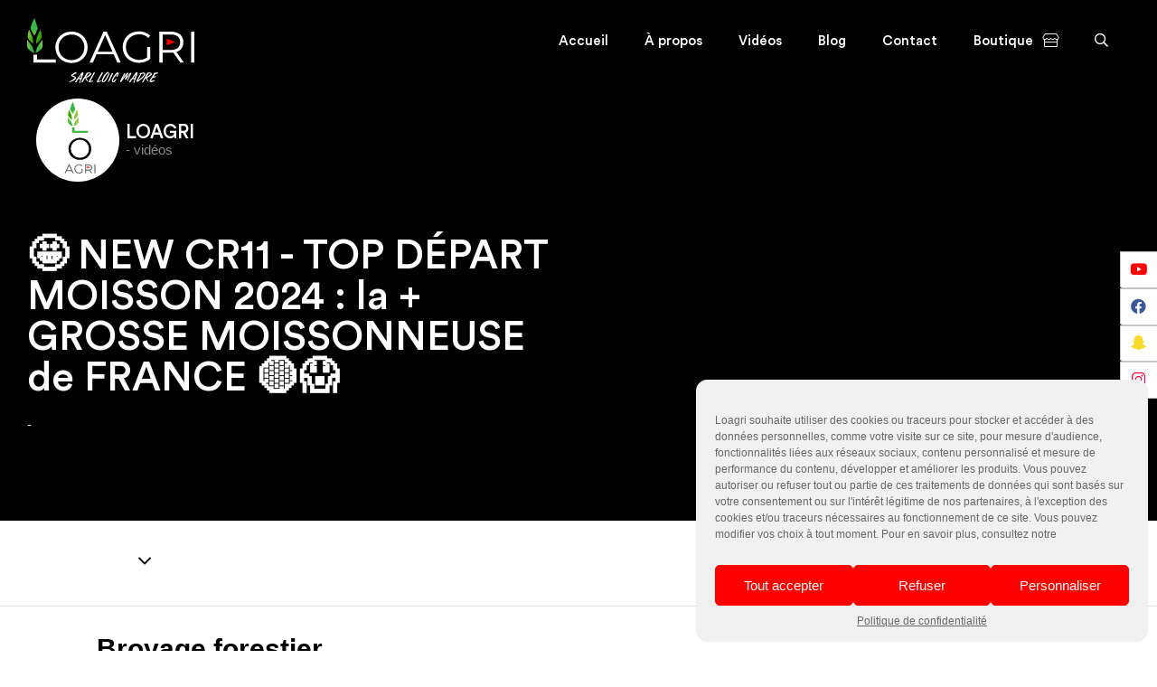

--- FILE ---
content_type: text/html; charset=UTF-8
request_url: https://loagri-video.fr/theme/broyage-forestier/
body_size: 18293
content:
<!DOCTYPE html>
<html>
<head lang="fr-FR" prefix="og: https://ogp.me/ns#">
    <meta charset="UTF-8">
    <meta name="language" content="fr-FR"/>
    <meta name="format-detection" content="telephone=no"/>
    <meta name="msapplication-tap-highlight" content="no"/>
    <meta name="viewport"
          content="width=device-width, initial-scale=1, maximum-scale=1, minimum-scale=1, user-scalable=no, minimal-ui, viewport-fit=cover">
    <meta name="apple-mobile-web-app-capable" content="yes">
    
<!-- Optimisation des moteurs de recherche par Rank Math - https://rankmath.com/ -->
<title>Broyage forestier &bull; Loagri</title>
<meta name="robots" content="follow, index, max-snippet:-1, max-video-preview:-1, max-image-preview:large"/>
<link rel="canonical" href="https://loagri-video.fr/theme/broyage-forestier/" />
<meta property="og:locale" content="fr_FR" />
<meta property="og:type" content="article" />
<meta property="og:title" content="Broyage forestier &bull; Loagri" />
<meta property="og:url" content="https://loagri-video.fr/theme/broyage-forestier/" />
<meta property="og:site_name" content="Loagri" />
<meta property="og:image" content="https://loagri-video.fr/wp-content/files/2020/02/Loagri-a-propos-DSC_4197-18.jpg" />
<meta property="og:image:secure_url" content="https://loagri-video.fr/wp-content/files/2020/02/Loagri-a-propos-DSC_4197-18.jpg" />
<meta property="og:image:width" content="1000" />
<meta property="og:image:height" content="810" />
<meta property="og:image:alt" content="Loagri - A Propos - DSC_4197 18" />
<meta property="og:image:type" content="image/jpeg" />
<meta name="twitter:card" content="summary_large_image" />
<meta name="twitter:title" content="Broyage forestier &bull; Loagri" />
<meta name="twitter:image" content="https://loagri-video.fr/wp-content/files/2020/02/Loagri-a-propos-DSC_4197-18.jpg" />
<meta name="twitter:label1" content="Vidéos" />
<meta name="twitter:data1" content="1" />
<script type="application/ld+json" class="rank-math-schema">{"@context":"https://schema.org","@graph":[{"@type":"Organization","@id":"https://loagri-video.fr/#organization","name":"Loagri","url":"https://loagri-video.fr","logo":{"@type":"ImageObject","@id":"https://loagri-video.fr/#logo","url":"https://loagri-video.fr/wp-content/files/2020/01/Loagri-interface-logo-sarl-noir-24.svg","contentUrl":"https://loagri-video.fr/wp-content/files/2020/01/Loagri-interface-logo-sarl-noir-24.svg","caption":"Loagri","inLanguage":"fr-FR"}},{"@type":"WebSite","@id":"https://loagri-video.fr/#website","url":"https://loagri-video.fr","name":"Loagri","publisher":{"@id":"https://loagri-video.fr/#organization"},"inLanguage":"fr-FR"},{"@type":"CollectionPage","@id":"https://loagri-video.fr/theme/broyage-forestier/#webpage","url":"https://loagri-video.fr/theme/broyage-forestier/","name":"Broyage forestier &bull; Loagri","isPartOf":{"@id":"https://loagri-video.fr/#website"},"inLanguage":"fr-FR"}]}</script>
<!-- /Extension Rank Math WordPress SEO -->

<link rel='dns-prefetch' href='//cdn.jsdelivr.net' />
<link rel="alternate" type="application/rss+xml" title="Loagri &raquo; Flux" href="https://loagri-video.fr/feed/" />
<link rel="alternate" type="application/rss+xml" title="Loagri &raquo; Flux des commentaires" href="https://loagri-video.fr/comments/feed/" />
<link rel="alternate" type="application/rss+xml" title="Flux pour Loagri &raquo; Broyage forestier Thème" href="https://loagri-video.fr/theme/broyage-forestier/feed/" />
<style id='wp-img-auto-sizes-contain-inline-css' type='text/css'>
img:is([sizes=auto i],[sizes^="auto," i]){contain-intrinsic-size:3000px 1500px}
/*# sourceURL=wp-img-auto-sizes-contain-inline-css */
</style>
<link rel='stylesheet' id='wp-block-library-css' href='https://loagri-video.fr/wp-includes/css/dist/block-library/style.min.css?ver=6.9' type='text/css' media='all' />
<style id='global-styles-inline-css' type='text/css'>
:root{--wp--preset--aspect-ratio--square: 1;--wp--preset--aspect-ratio--4-3: 4/3;--wp--preset--aspect-ratio--3-4: 3/4;--wp--preset--aspect-ratio--3-2: 3/2;--wp--preset--aspect-ratio--2-3: 2/3;--wp--preset--aspect-ratio--16-9: 16/9;--wp--preset--aspect-ratio--9-16: 9/16;--wp--preset--color--black: #000000;--wp--preset--color--cyan-bluish-gray: #abb8c3;--wp--preset--color--white: #ffffff;--wp--preset--color--pale-pink: #f78da7;--wp--preset--color--vivid-red: #cf2e2e;--wp--preset--color--luminous-vivid-orange: #ff6900;--wp--preset--color--luminous-vivid-amber: #fcb900;--wp--preset--color--light-green-cyan: #7bdcb5;--wp--preset--color--vivid-green-cyan: #00d084;--wp--preset--color--pale-cyan-blue: #8ed1fc;--wp--preset--color--vivid-cyan-blue: #0693e3;--wp--preset--color--vivid-purple: #9b51e0;--wp--preset--gradient--vivid-cyan-blue-to-vivid-purple: linear-gradient(135deg,rgb(6,147,227) 0%,rgb(155,81,224) 100%);--wp--preset--gradient--light-green-cyan-to-vivid-green-cyan: linear-gradient(135deg,rgb(122,220,180) 0%,rgb(0,208,130) 100%);--wp--preset--gradient--luminous-vivid-amber-to-luminous-vivid-orange: linear-gradient(135deg,rgb(252,185,0) 0%,rgb(255,105,0) 100%);--wp--preset--gradient--luminous-vivid-orange-to-vivid-red: linear-gradient(135deg,rgb(255,105,0) 0%,rgb(207,46,46) 100%);--wp--preset--gradient--very-light-gray-to-cyan-bluish-gray: linear-gradient(135deg,rgb(238,238,238) 0%,rgb(169,184,195) 100%);--wp--preset--gradient--cool-to-warm-spectrum: linear-gradient(135deg,rgb(74,234,220) 0%,rgb(151,120,209) 20%,rgb(207,42,186) 40%,rgb(238,44,130) 60%,rgb(251,105,98) 80%,rgb(254,248,76) 100%);--wp--preset--gradient--blush-light-purple: linear-gradient(135deg,rgb(255,206,236) 0%,rgb(152,150,240) 100%);--wp--preset--gradient--blush-bordeaux: linear-gradient(135deg,rgb(254,205,165) 0%,rgb(254,45,45) 50%,rgb(107,0,62) 100%);--wp--preset--gradient--luminous-dusk: linear-gradient(135deg,rgb(255,203,112) 0%,rgb(199,81,192) 50%,rgb(65,88,208) 100%);--wp--preset--gradient--pale-ocean: linear-gradient(135deg,rgb(255,245,203) 0%,rgb(182,227,212) 50%,rgb(51,167,181) 100%);--wp--preset--gradient--electric-grass: linear-gradient(135deg,rgb(202,248,128) 0%,rgb(113,206,126) 100%);--wp--preset--gradient--midnight: linear-gradient(135deg,rgb(2,3,129) 0%,rgb(40,116,252) 100%);--wp--preset--font-size--small: 13px;--wp--preset--font-size--medium: 20px;--wp--preset--font-size--large: 36px;--wp--preset--font-size--x-large: 42px;--wp--preset--spacing--20: 0.44rem;--wp--preset--spacing--30: 0.67rem;--wp--preset--spacing--40: 1rem;--wp--preset--spacing--50: 1.5rem;--wp--preset--spacing--60: 2.25rem;--wp--preset--spacing--70: 3.38rem;--wp--preset--spacing--80: 5.06rem;--wp--preset--shadow--natural: 6px 6px 9px rgba(0, 0, 0, 0.2);--wp--preset--shadow--deep: 12px 12px 50px rgba(0, 0, 0, 0.4);--wp--preset--shadow--sharp: 6px 6px 0px rgba(0, 0, 0, 0.2);--wp--preset--shadow--outlined: 6px 6px 0px -3px rgb(255, 255, 255), 6px 6px rgb(0, 0, 0);--wp--preset--shadow--crisp: 6px 6px 0px rgb(0, 0, 0);}:where(.is-layout-flex){gap: 0.5em;}:where(.is-layout-grid){gap: 0.5em;}body .is-layout-flex{display: flex;}.is-layout-flex{flex-wrap: wrap;align-items: center;}.is-layout-flex > :is(*, div){margin: 0;}body .is-layout-grid{display: grid;}.is-layout-grid > :is(*, div){margin: 0;}:where(.wp-block-columns.is-layout-flex){gap: 2em;}:where(.wp-block-columns.is-layout-grid){gap: 2em;}:where(.wp-block-post-template.is-layout-flex){gap: 1.25em;}:where(.wp-block-post-template.is-layout-grid){gap: 1.25em;}.has-black-color{color: var(--wp--preset--color--black) !important;}.has-cyan-bluish-gray-color{color: var(--wp--preset--color--cyan-bluish-gray) !important;}.has-white-color{color: var(--wp--preset--color--white) !important;}.has-pale-pink-color{color: var(--wp--preset--color--pale-pink) !important;}.has-vivid-red-color{color: var(--wp--preset--color--vivid-red) !important;}.has-luminous-vivid-orange-color{color: var(--wp--preset--color--luminous-vivid-orange) !important;}.has-luminous-vivid-amber-color{color: var(--wp--preset--color--luminous-vivid-amber) !important;}.has-light-green-cyan-color{color: var(--wp--preset--color--light-green-cyan) !important;}.has-vivid-green-cyan-color{color: var(--wp--preset--color--vivid-green-cyan) !important;}.has-pale-cyan-blue-color{color: var(--wp--preset--color--pale-cyan-blue) !important;}.has-vivid-cyan-blue-color{color: var(--wp--preset--color--vivid-cyan-blue) !important;}.has-vivid-purple-color{color: var(--wp--preset--color--vivid-purple) !important;}.has-black-background-color{background-color: var(--wp--preset--color--black) !important;}.has-cyan-bluish-gray-background-color{background-color: var(--wp--preset--color--cyan-bluish-gray) !important;}.has-white-background-color{background-color: var(--wp--preset--color--white) !important;}.has-pale-pink-background-color{background-color: var(--wp--preset--color--pale-pink) !important;}.has-vivid-red-background-color{background-color: var(--wp--preset--color--vivid-red) !important;}.has-luminous-vivid-orange-background-color{background-color: var(--wp--preset--color--luminous-vivid-orange) !important;}.has-luminous-vivid-amber-background-color{background-color: var(--wp--preset--color--luminous-vivid-amber) !important;}.has-light-green-cyan-background-color{background-color: var(--wp--preset--color--light-green-cyan) !important;}.has-vivid-green-cyan-background-color{background-color: var(--wp--preset--color--vivid-green-cyan) !important;}.has-pale-cyan-blue-background-color{background-color: var(--wp--preset--color--pale-cyan-blue) !important;}.has-vivid-cyan-blue-background-color{background-color: var(--wp--preset--color--vivid-cyan-blue) !important;}.has-vivid-purple-background-color{background-color: var(--wp--preset--color--vivid-purple) !important;}.has-black-border-color{border-color: var(--wp--preset--color--black) !important;}.has-cyan-bluish-gray-border-color{border-color: var(--wp--preset--color--cyan-bluish-gray) !important;}.has-white-border-color{border-color: var(--wp--preset--color--white) !important;}.has-pale-pink-border-color{border-color: var(--wp--preset--color--pale-pink) !important;}.has-vivid-red-border-color{border-color: var(--wp--preset--color--vivid-red) !important;}.has-luminous-vivid-orange-border-color{border-color: var(--wp--preset--color--luminous-vivid-orange) !important;}.has-luminous-vivid-amber-border-color{border-color: var(--wp--preset--color--luminous-vivid-amber) !important;}.has-light-green-cyan-border-color{border-color: var(--wp--preset--color--light-green-cyan) !important;}.has-vivid-green-cyan-border-color{border-color: var(--wp--preset--color--vivid-green-cyan) !important;}.has-pale-cyan-blue-border-color{border-color: var(--wp--preset--color--pale-cyan-blue) !important;}.has-vivid-cyan-blue-border-color{border-color: var(--wp--preset--color--vivid-cyan-blue) !important;}.has-vivid-purple-border-color{border-color: var(--wp--preset--color--vivid-purple) !important;}.has-vivid-cyan-blue-to-vivid-purple-gradient-background{background: var(--wp--preset--gradient--vivid-cyan-blue-to-vivid-purple) !important;}.has-light-green-cyan-to-vivid-green-cyan-gradient-background{background: var(--wp--preset--gradient--light-green-cyan-to-vivid-green-cyan) !important;}.has-luminous-vivid-amber-to-luminous-vivid-orange-gradient-background{background: var(--wp--preset--gradient--luminous-vivid-amber-to-luminous-vivid-orange) !important;}.has-luminous-vivid-orange-to-vivid-red-gradient-background{background: var(--wp--preset--gradient--luminous-vivid-orange-to-vivid-red) !important;}.has-very-light-gray-to-cyan-bluish-gray-gradient-background{background: var(--wp--preset--gradient--very-light-gray-to-cyan-bluish-gray) !important;}.has-cool-to-warm-spectrum-gradient-background{background: var(--wp--preset--gradient--cool-to-warm-spectrum) !important;}.has-blush-light-purple-gradient-background{background: var(--wp--preset--gradient--blush-light-purple) !important;}.has-blush-bordeaux-gradient-background{background: var(--wp--preset--gradient--blush-bordeaux) !important;}.has-luminous-dusk-gradient-background{background: var(--wp--preset--gradient--luminous-dusk) !important;}.has-pale-ocean-gradient-background{background: var(--wp--preset--gradient--pale-ocean) !important;}.has-electric-grass-gradient-background{background: var(--wp--preset--gradient--electric-grass) !important;}.has-midnight-gradient-background{background: var(--wp--preset--gradient--midnight) !important;}.has-small-font-size{font-size: var(--wp--preset--font-size--small) !important;}.has-medium-font-size{font-size: var(--wp--preset--font-size--medium) !important;}.has-large-font-size{font-size: var(--wp--preset--font-size--large) !important;}.has-x-large-font-size{font-size: var(--wp--preset--font-size--x-large) !important;}
/*# sourceURL=global-styles-inline-css */
</style>

<style id='classic-theme-styles-inline-css' type='text/css'>
/*! This file is auto-generated */
.wp-block-button__link{color:#fff;background-color:#32373c;border-radius:9999px;box-shadow:none;text-decoration:none;padding:calc(.667em + 2px) calc(1.333em + 2px);font-size:1.125em}.wp-block-file__button{background:#32373c;color:#fff;text-decoration:none}
/*# sourceURL=/wp-includes/css/classic-themes.min.css */
</style>
<link rel='stylesheet' id='cmplz-general-css' href='https://loagri-video.fr/wp-content/plugins/complianz-gdpr/assets/css/cookieblocker.min.css?ver=1748860527' type='text/css' media='all' />
<link rel='stylesheet' id='main-css' href='https://loagri-video.fr/wp-content/themes/am/less/main.css?ver=1.0' type='text/css' media='all' />
<link rel='stylesheet' id='elementor-frontend-css' href='https://loagri-video.fr/wp-content/plugins/elementor/assets/css/frontend.min.css?ver=3.29.1' type='text/css' media='all' />
<link rel='stylesheet' id='widget-nav-menu-css' href='https://loagri-video.fr/wp-content/plugins/elementor-pro/assets/css/widget-nav-menu.min.css?ver=3.28.0' type='text/css' media='all' />
<link rel='stylesheet' id='e-animation-grow-css' href='https://loagri-video.fr/wp-content/plugins/elementor/assets/lib/animations/styles/e-animation-grow.min.css?ver=3.29.1' type='text/css' media='all' />
<link rel='stylesheet' id='widget-social-icons-css' href='https://loagri-video.fr/wp-content/plugins/elementor/assets/css/widget-social-icons.min.css?ver=3.29.1' type='text/css' media='all' />
<link rel='stylesheet' id='e-apple-webkit-css' href='https://loagri-video.fr/wp-content/plugins/elementor/assets/css/conditionals/apple-webkit.min.css?ver=3.29.1' type='text/css' media='all' />
<link rel='stylesheet' id='widget-divider-css' href='https://loagri-video.fr/wp-content/plugins/elementor/assets/css/widget-divider.min.css?ver=3.29.1' type='text/css' media='all' />
<link rel='stylesheet' id='widget-heading-css' href='https://loagri-video.fr/wp-content/plugins/elementor/assets/css/widget-heading.min.css?ver=3.29.1' type='text/css' media='all' />
<link rel='stylesheet' id='widget-image-css' href='https://loagri-video.fr/wp-content/plugins/elementor/assets/css/widget-image.min.css?ver=3.29.1' type='text/css' media='all' />
<link rel='stylesheet' id='e-animation-fadeInDown-css' href='https://loagri-video.fr/wp-content/plugins/elementor/assets/lib/animations/styles/fadeInDown.min.css?ver=3.29.1' type='text/css' media='all' />
<link rel='stylesheet' id='e-popup-css' href='https://loagri-video.fr/wp-content/plugins/elementor-pro/assets/css/conditionals/popup.min.css?ver=3.28.0' type='text/css' media='all' />
<link rel='stylesheet' id='elementor-icons-css' href='https://loagri-video.fr/wp-content/plugins/elementor/assets/lib/eicons/css/elementor-icons.min.css?ver=5.40.0' type='text/css' media='all' />
<link rel='stylesheet' id='elementor-post-678-css' href='https://loagri-video.fr/wp-content/files/elementor/css/post-678.css?ver=1748860717' type='text/css' media='all' />
<link rel='stylesheet' id='lezardscreation-style-css' href='https://loagri-video.fr/wp-content/plugins/lezardscreation/assets/css/lezardscreation-style.css?ver=6.9' type='text/css' media='all' />
<link rel='stylesheet' id='swiper-css' href='https://loagri-video.fr/wp-content/plugins/elementor/assets/lib/swiper/v8/css/swiper.min.css?ver=8.4.5' type='text/css' media='all' />
<link rel='stylesheet' id='elementor-select2-css' href='https://loagri-video.fr/wp-content/plugins/elementor/assets/lib/e-select2/css/e-select2.min.css?ver=4.0.6-rc.1' type='text/css' media='all' />
<link rel='stylesheet' id='namogo-icons-css' href='https://loagri-video.fr/wp-content/plugins/elementor-extras/assets/lib/nicons/css/nicons.css?ver=2.2.52' type='text/css' media='all' />
<link rel='stylesheet' id='elementor-extras-frontend-css' href='https://loagri-video.fr/wp-content/plugins/elementor-extras/assets/css/frontend.min.css?ver=2.2.52' type='text/css' media='all' />
<link rel='stylesheet' id='elementor-post-54-css' href='https://loagri-video.fr/wp-content/files/elementor/css/post-54.css?ver=1748860718' type='text/css' media='all' />
<link rel='stylesheet' id='elementor-post-18-css' href='https://loagri-video.fr/wp-content/files/elementor/css/post-18.css?ver=1748860718' type='text/css' media='all' />
<link rel='stylesheet' id='elementor-post-163-css' href='https://loagri-video.fr/wp-content/files/elementor/css/post-163.css?ver=1748860718' type='text/css' media='all' />
<link rel='stylesheet' id='elementor-post-372-css' href='https://loagri-video.fr/wp-content/files/elementor/css/post-372.css?ver=1748860718' type='text/css' media='all' />
<link rel='stylesheet' id='elementor-post-432-css' href='https://loagri-video.fr/wp-content/files/elementor/css/post-432.css?ver=1748860718' type='text/css' media='all' />
<link rel='stylesheet' id='elementor-post-721-css' href='https://loagri-video.fr/wp-content/files/elementor/css/post-721.css?ver=1748860718' type='text/css' media='all' />
<link rel='stylesheet' id='elementor-post-172-css' href='https://loagri-video.fr/wp-content/files/elementor/css/post-172.css?ver=1748860718' type='text/css' media='all' />
<script type="text/javascript" src="https://loagri-video.fr/wp-includes/js/jquery/jquery.min.js?ver=3.7.1" id="jquery-core-js"></script>
<script type="text/javascript" src="https://loagri-video.fr/wp-includes/js/jquery/jquery-migrate.min.js?ver=3.4.1" id="jquery-migrate-js"></script>
<script type="text/javascript" src="https://loagri-video.fr/wp-content/plugins/lezardscreation/assets/js/lezardscreation-scripts.js?ver=6.9" id="lezardscreation-scripts-js"></script>
<script type="text/javascript" src="https://cdn.jsdelivr.net/countupjs/1.8.5/countUp.min.js?ver=6.9" id="countup-js"></script>
<link rel="https://api.w.org/" href="https://loagri-video.fr/wp-json/" /><link rel="alternate" title="JSON" type="application/json" href="https://loagri-video.fr/wp-json/wp/v2/theme/31" />			<style>.cmplz-hidden {
					display: none !important;
				}</style><meta name="generator" content="Elementor 3.29.1; features: additional_custom_breakpoints, e_local_google_fonts; settings: css_print_method-external, google_font-enabled, font_display-auto">
			<style>
				.e-con.e-parent:nth-of-type(n+4):not(.e-lazyloaded):not(.e-no-lazyload),
				.e-con.e-parent:nth-of-type(n+4):not(.e-lazyloaded):not(.e-no-lazyload) * {
					background-image: none !important;
				}
				@media screen and (max-height: 1024px) {
					.e-con.e-parent:nth-of-type(n+3):not(.e-lazyloaded):not(.e-no-lazyload),
					.e-con.e-parent:nth-of-type(n+3):not(.e-lazyloaded):not(.e-no-lazyload) * {
						background-image: none !important;
					}
				}
				@media screen and (max-height: 640px) {
					.e-con.e-parent:nth-of-type(n+2):not(.e-lazyloaded):not(.e-no-lazyload),
					.e-con.e-parent:nth-of-type(n+2):not(.e-lazyloaded):not(.e-no-lazyload) * {
						background-image: none !important;
					}
				}
			</style>
			<link rel="icon" href="https://loagri-video.fr/wp-content/files/2020/02/cropped-Loagri-interface-faviconv2-20-32x32.png" sizes="32x32" />
<link rel="icon" href="https://loagri-video.fr/wp-content/files/2020/02/cropped-Loagri-interface-faviconv2-20-192x192.png" sizes="192x192" />
<link rel="apple-touch-icon" href="https://loagri-video.fr/wp-content/files/2020/02/cropped-Loagri-interface-faviconv2-20-180x180.png" />
<meta name="msapplication-TileImage" content="https://loagri-video.fr/wp-content/files/2020/02/cropped-Loagri-interface-faviconv2-20-270x270.png" />
<link rel='stylesheet' id='elementor-post-311-css' href='https://loagri-video.fr/wp-content/files/elementor/css/post-311.css?ver=1748861706' type='text/css' media='all' />
<link rel='stylesheet' id='elementor-post-258-css' href='https://loagri-video.fr/wp-content/files/elementor/css/post-258.css?ver=1748860718' type='text/css' media='all' />
</head>
<body data-cmplz=1 class="archive tax-theme term-broyage-forestier term-31 wp-theme-am elementor-default elementor-kit-678">
		<div data-elementor-type="header" data-elementor-id="54" class="elementor elementor-54 elementor-location-header" data-elementor-post-type="elementor_library">
					<header class="elementor-section elementor-top-section elementor-element elementor-element-43580e5 elementor-section-content-middle elementor-section-boxed elementor-section-height-default elementor-section-height-default" data-id="43580e5" data-element_type="section">
						<div class="elementor-container elementor-column-gap-default">
					<div class="elementor-column elementor-col-33 elementor-top-column elementor-element elementor-element-ba5f936" data-id="ba5f936" data-element_type="column">
			<div class="elementor-widget-wrap elementor-element-populated">
						<div class="elementor-element elementor-element-f49f4a9 elementor-widget elementor-widget-ee-inline-svg" data-id="f49f4a9" data-element_type="widget" data-settings="{&quot;svg&quot;:{&quot;url&quot;:&quot;https:\/\/loagri-video.fr\/wp-content\/files\/2020\/01\/Loagri-interface-logo-sarl-blanc-23.svg&quot;,&quot;id&quot;:919,&quot;size&quot;:&quot;&quot;},&quot;link&quot;:{&quot;url&quot;:&quot;https:\/\/loagri-video.fr&quot;,&quot;is_external&quot;:&quot;&quot;,&quot;nofollow&quot;:&quot;&quot;,&quot;custom_attributes&quot;:&quot;&quot;},&quot;maintain_ratio&quot;:&quot;yes&quot;,&quot;remove_inline_css&quot;:&quot;yes&quot;}" data-widget_type="ee-inline-svg.default">
				<div class="elementor-widget-container">
					<div class="ee-inline-svg-wrapper">
			<a class="ee-inline-svg" data-url="https://loagri-video.fr/wp-content/files/2020/01/Loagri-interface-logo-sarl-blanc-23.svg" href="https://loagri-video.fr"></a>
		</div>				</div>
				</div>
					</div>
		</div>
				<div class="elementor-column elementor-col-33 elementor-top-column elementor-element elementor-element-e7a5343 elementor-hidden-tablet elementor-hidden-phone" data-id="e7a5343" data-element_type="column">
			<div class="elementor-widget-wrap">
							</div>
		</div>
				<div class="elementor-column elementor-col-33 elementor-top-column elementor-element elementor-element-e51f577" data-id="e51f577" data-element_type="column">
			<div class="elementor-widget-wrap elementor-element-populated">
						<div class="elementor-element elementor-element-e4d61ae elementor-nav-menu__align-end elementor-nav-menu--dropdown-none elementor-hidden-tablet elementor-hidden-mobile elementor-widget elementor-widget-nav-menu" data-id="e4d61ae" data-element_type="widget" data-settings="{&quot;layout&quot;:&quot;horizontal&quot;,&quot;submenu_icon&quot;:{&quot;value&quot;:&quot;&lt;i class=\&quot;fas fa-caret-down\&quot;&gt;&lt;\/i&gt;&quot;,&quot;library&quot;:&quot;fa-solid&quot;}}" data-widget_type="nav-menu.default">
				<div class="elementor-widget-container">
								<nav aria-label="Menu" class="elementor-nav-menu--main elementor-nav-menu__container elementor-nav-menu--layout-horizontal e--pointer-text e--animation-none">
				<ul id="menu-1-e4d61ae" class="elementor-nav-menu"><li class="menu-item menu-item-type-post_type menu-item-object-page menu-item-home menu-item-31"><a href="https://loagri-video.fr/" class="elementor-item">Accueil</a></li>
<li class="menu-item menu-item-type-post_type menu-item-object-page menu-item-30"><a href="https://loagri-video.fr/a-propos-de-loic-madre/" class="elementor-item">À propos</a></li>
<li class="menu-item menu-item-type-post_type_archive menu-item-object-videos menu-item-265"><a href="https://loagri-video.fr/videos/" class="elementor-item">Vidéos</a></li>
<li class="menu-item menu-item-type-post_type menu-item-object-page current_page_parent menu-item-29"><a href="https://loagri-video.fr/blog/" class="elementor-item">Blog</a></li>
<li class="menu-item menu-item-type-post_type menu-item-object-page menu-item-28"><a href="https://loagri-video.fr/contact/" class="elementor-item">Contact</a></li>
<li class="menu-item menu-item-type-custom menu-item-object-custom menu-item-1041"><a target="_blank" href="https://teespring.com/fr/stores/loagri" class="elementor-item">Boutique    <i class="fal fa-store"></i></a></li>
<li class="menu-item menu-item-type-custom menu-item-object-custom menu-item-523"><a href="https://loagri-video.fr/?s=" class="elementor-item"><i class="far fa-search"></i></a></li>
</ul>			</nav>
						<nav class="elementor-nav-menu--dropdown elementor-nav-menu__container" aria-hidden="true">
				<ul id="menu-2-e4d61ae" class="elementor-nav-menu"><li class="menu-item menu-item-type-post_type menu-item-object-page menu-item-home menu-item-31"><a href="https://loagri-video.fr/" class="elementor-item" tabindex="-1">Accueil</a></li>
<li class="menu-item menu-item-type-post_type menu-item-object-page menu-item-30"><a href="https://loagri-video.fr/a-propos-de-loic-madre/" class="elementor-item" tabindex="-1">À propos</a></li>
<li class="menu-item menu-item-type-post_type_archive menu-item-object-videos menu-item-265"><a href="https://loagri-video.fr/videos/" class="elementor-item" tabindex="-1">Vidéos</a></li>
<li class="menu-item menu-item-type-post_type menu-item-object-page current_page_parent menu-item-29"><a href="https://loagri-video.fr/blog/" class="elementor-item" tabindex="-1">Blog</a></li>
<li class="menu-item menu-item-type-post_type menu-item-object-page menu-item-28"><a href="https://loagri-video.fr/contact/" class="elementor-item" tabindex="-1">Contact</a></li>
<li class="menu-item menu-item-type-custom menu-item-object-custom menu-item-1041"><a target="_blank" href="https://teespring.com/fr/stores/loagri" class="elementor-item" tabindex="-1">Boutique    <i class="fal fa-store"></i></a></li>
<li class="menu-item menu-item-type-custom menu-item-object-custom menu-item-523"><a href="https://loagri-video.fr/?s=" class="elementor-item" tabindex="-1"><i class="far fa-search"></i></a></li>
</ul>			</nav>
						</div>
				</div>
				<div class="elementor-element elementor-element-ec1618a elementor-hidden-desktop elementor-widget elementor-widget-ee-inline-svg" data-id="ec1618a" data-element_type="widget" id="lz-menu-opener" data-settings="{&quot;svg&quot;:{&quot;url&quot;:&quot;https:\/\/loagri-video.fr\/wp-content\/files\/2020\/01\/Loagri-interface-hamburger-21.svg&quot;,&quot;id&quot;:717,&quot;size&quot;:&quot;&quot;},&quot;override_colors&quot;:&quot;yes&quot;,&quot;link&quot;:{&quot;url&quot;:&quot;&quot;,&quot;is_external&quot;:&quot;&quot;,&quot;nofollow&quot;:&quot;&quot;,&quot;custom_attributes&quot;:&quot;&quot;},&quot;maintain_ratio&quot;:&quot;yes&quot;,&quot;remove_inline_css&quot;:&quot;yes&quot;}" data-widget_type="ee-inline-svg.default">
				<div class="elementor-widget-container">
					<div class="ee-inline-svg-wrapper">
			<div class="ee-inline-svg" data-url="https://loagri-video.fr/wp-content/files/2020/01/Loagri-interface-hamburger-21.svg"></div>
		</div>				</div>
				</div>
					</div>
		</div>
					</div>
		</header>
				</div>
				<div data-elementor-type="section" data-elementor-id="721" class="elementor elementor-721 elementor-location-menu-mobile" data-elementor-post-type="elementor_library">
					<section class="elementor-section elementor-top-section elementor-element elementor-element-6fbb613 elementor-section-content-space-between elementor-section-boxed elementor-section-height-default elementor-section-height-default" data-id="6fbb613" data-element_type="section" data-settings="{&quot;background_background&quot;:&quot;classic&quot;}">
						<div class="elementor-container elementor-column-gap-default">
					<div class="elementor-column elementor-col-100 elementor-top-column elementor-element elementor-element-22095e6" data-id="22095e6" data-element_type="column">
			<div class="elementor-widget-wrap elementor-element-populated">
						<div class="elementor-element elementor-element-63482a5 elementor-widget elementor-widget-ee-inline-svg" data-id="63482a5" data-element_type="widget" id="lz-menu-closer" data-settings="{&quot;svg&quot;:{&quot;url&quot;:&quot;https:\/\/loagri-video.fr\/wp-content\/files\/2020\/02\/Loagri-interface-cross-22.svg&quot;,&quot;id&quot;:722,&quot;size&quot;:&quot;&quot;},&quot;override_colors&quot;:&quot;yes&quot;,&quot;link&quot;:{&quot;url&quot;:&quot;&quot;,&quot;is_external&quot;:&quot;&quot;,&quot;nofollow&quot;:&quot;&quot;,&quot;custom_attributes&quot;:&quot;&quot;},&quot;remove_inline_css&quot;:&quot;yes&quot;}" data-widget_type="ee-inline-svg.default">
				<div class="elementor-widget-container">
					<div class="ee-inline-svg-wrapper">
			<div class="ee-inline-svg" data-url="https://loagri-video.fr/wp-content/files/2020/02/Loagri-interface-cross-22.svg"></div>
		</div>				</div>
				</div>
				<div class="elementor-element elementor-element-80f9cf9 elementor-nav-menu__align-center elementor-nav-menu--dropdown-none elementor-widget elementor-widget-nav-menu" data-id="80f9cf9" data-element_type="widget" data-settings="{&quot;layout&quot;:&quot;vertical&quot;,&quot;submenu_icon&quot;:{&quot;value&quot;:&quot;&lt;i class=\&quot;fas fa-caret-down\&quot;&gt;&lt;\/i&gt;&quot;,&quot;library&quot;:&quot;fa-solid&quot;}}" data-widget_type="nav-menu.default">
				<div class="elementor-widget-container">
								<nav aria-label="Menu" class="elementor-nav-menu--main elementor-nav-menu__container elementor-nav-menu--layout-vertical e--pointer-text e--animation-none">
				<ul id="menu-1-80f9cf9" class="elementor-nav-menu sm-vertical"><li class="menu-item menu-item-type-post_type menu-item-object-page menu-item-home menu-item-31"><a href="https://loagri-video.fr/" class="elementor-item">Accueil</a></li>
<li class="menu-item menu-item-type-post_type menu-item-object-page menu-item-30"><a href="https://loagri-video.fr/a-propos-de-loic-madre/" class="elementor-item">À propos</a></li>
<li class="menu-item menu-item-type-post_type_archive menu-item-object-videos menu-item-265"><a href="https://loagri-video.fr/videos/" class="elementor-item">Vidéos</a></li>
<li class="menu-item menu-item-type-post_type menu-item-object-page current_page_parent menu-item-29"><a href="https://loagri-video.fr/blog/" class="elementor-item">Blog</a></li>
<li class="menu-item menu-item-type-post_type menu-item-object-page menu-item-28"><a href="https://loagri-video.fr/contact/" class="elementor-item">Contact</a></li>
<li class="menu-item menu-item-type-custom menu-item-object-custom menu-item-1041"><a target="_blank" href="https://teespring.com/fr/stores/loagri" class="elementor-item">Boutique    <i class="fal fa-store"></i></a></li>
<li class="menu-item menu-item-type-custom menu-item-object-custom menu-item-523"><a href="https://loagri-video.fr/?s=" class="elementor-item"><i class="far fa-search"></i></a></li>
</ul>			</nav>
						<nav class="elementor-nav-menu--dropdown elementor-nav-menu__container" aria-hidden="true">
				<ul id="menu-2-80f9cf9" class="elementor-nav-menu sm-vertical"><li class="menu-item menu-item-type-post_type menu-item-object-page menu-item-home menu-item-31"><a href="https://loagri-video.fr/" class="elementor-item" tabindex="-1">Accueil</a></li>
<li class="menu-item menu-item-type-post_type menu-item-object-page menu-item-30"><a href="https://loagri-video.fr/a-propos-de-loic-madre/" class="elementor-item" tabindex="-1">À propos</a></li>
<li class="menu-item menu-item-type-post_type_archive menu-item-object-videos menu-item-265"><a href="https://loagri-video.fr/videos/" class="elementor-item" tabindex="-1">Vidéos</a></li>
<li class="menu-item menu-item-type-post_type menu-item-object-page current_page_parent menu-item-29"><a href="https://loagri-video.fr/blog/" class="elementor-item" tabindex="-1">Blog</a></li>
<li class="menu-item menu-item-type-post_type menu-item-object-page menu-item-28"><a href="https://loagri-video.fr/contact/" class="elementor-item" tabindex="-1">Contact</a></li>
<li class="menu-item menu-item-type-custom menu-item-object-custom menu-item-1041"><a target="_blank" href="https://teespring.com/fr/stores/loagri" class="elementor-item" tabindex="-1">Boutique    <i class="fal fa-store"></i></a></li>
<li class="menu-item menu-item-type-custom menu-item-object-custom menu-item-523"><a href="https://loagri-video.fr/?s=" class="elementor-item" tabindex="-1"><i class="far fa-search"></i></a></li>
</ul>			</nav>
						</div>
				</div>
				<div class="elementor-element elementor-element-9cbfc60 elementor-widget elementor-widget-ee-inline-svg" data-id="9cbfc60" data-element_type="widget" data-settings="{&quot;svg&quot;:{&quot;url&quot;:&quot;https:\/\/loagri-video.fr\/wp-content\/files\/2020\/01\/Loagri-interface-logo-sarl-noir-24.svg&quot;,&quot;id&quot;:920,&quot;size&quot;:&quot;&quot;,&quot;alt&quot;:&quot;Loagri - Interface - Logo-sarl-noir 24&quot;,&quot;source&quot;:&quot;library&quot;},&quot;link&quot;:{&quot;url&quot;:&quot;https:\/\/loagri-video.fr&quot;,&quot;is_external&quot;:&quot;&quot;,&quot;nofollow&quot;:&quot;&quot;,&quot;custom_attributes&quot;:&quot;&quot;},&quot;maintain_ratio&quot;:&quot;yes&quot;,&quot;remove_inline_css&quot;:&quot;yes&quot;}" data-widget_type="ee-inline-svg.default">
				<div class="elementor-widget-container">
					<div class="ee-inline-svg-wrapper">
			<a class="ee-inline-svg" data-url="https://loagri-video.fr/wp-content/files/2020/01/Loagri-interface-logo-sarl-noir-24.svg" href="https://loagri-video.fr"></a>
		</div>				</div>
				</div>
					</div>
		</div>
					</div>
		</section>
				</div>
				<div data-elementor-type="section" data-elementor-id="311" class="elementor elementor-311" data-elementor-post-type="elementor_library">
					<section class="elementor-section elementor-top-section elementor-element elementor-element-64a8248b elementor-section-height-min-height elementor-section-boxed elementor-section-height-default elementor-section-items-middle" data-id="64a8248b" data-element_type="section" data-settings="{&quot;background_background&quot;:&quot;video&quot;,&quot;background_video_link&quot;:&quot;https:\/\/www.youtube.com\/watch?v=XUELpzmLAPY&quot;,&quot;background_video_start&quot;:103,&quot;background_video_end&quot;:146,&quot;background_play_on_mobile&quot;:&quot;yes&quot;}">
								<div class="elementor-background-video-container">
													<div class="elementor-background-video-embed"></div>
												</div>
									<div class="elementor-background-overlay"></div>
							<div class="elementor-container elementor-column-gap-default">
					<div class="elementor-column elementor-col-50 elementor-top-column elementor-element elementor-element-1713f43d" data-id="1713f43d" data-element_type="column">
			<div class="elementor-widget-wrap elementor-element-populated">
						<section class="elementor-section elementor-inner-section elementor-element elementor-element-eb52ea2 elementor-section-content-middle elementor-section-boxed elementor-section-height-default elementor-section-height-default" data-id="eb52ea2" data-element_type="section">
						<div class="elementor-container elementor-column-gap-default">
					<div class="elementor-column elementor-col-50 elementor-inner-column elementor-element elementor-element-7d5c0bbd" data-id="7d5c0bbd" data-element_type="column">
			<div class="elementor-widget-wrap elementor-element-populated">
						<div class="elementor-element elementor-element-6fb77bcb elementor-widget elementor-widget-ee-inline-svg" data-id="6fb77bcb" data-element_type="widget" data-settings="{&quot;svg&quot;:{&quot;url&quot;:&quot;https:\/\/loagri-video.fr\/wp-content\/files\/2020\/01\/Loagri-interface-logo-youtube-09.svg&quot;,&quot;id&quot;:126,&quot;size&quot;:&quot;&quot;},&quot;link&quot;:{&quot;url&quot;:&quot;&quot;,&quot;is_external&quot;:&quot;&quot;,&quot;nofollow&quot;:&quot;&quot;,&quot;custom_attributes&quot;:&quot;&quot;},&quot;maintain_ratio&quot;:&quot;yes&quot;,&quot;remove_inline_css&quot;:&quot;yes&quot;}" data-widget_type="ee-inline-svg.default">
				<div class="elementor-widget-container">
					<div class="ee-inline-svg-wrapper">
			<div class="ee-inline-svg" data-url="https://loagri-video.fr/wp-content/files/2020/01/Loagri-interface-logo-youtube-09.svg"></div>
		</div>				</div>
				</div>
					</div>
		</div>
				<div class="elementor-column elementor-col-50 elementor-inner-column elementor-element elementor-element-4111f782" data-id="4111f782" data-element_type="column">
			<div class="elementor-widget-wrap elementor-element-populated">
						<div class="elementor-element elementor-element-37bc634f elementor-widget elementor-widget-heading" data-id="37bc634f" data-element_type="widget" data-widget_type="heading.default">
				<div class="elementor-widget-container">
					<h3 class="elementor-heading-title elementor-size-default">Loagri</h3>				</div>
				</div>
				<div class="elementor-element elementor-element-61abe6b2 elementor-widget elementor-widget-videos-counter" data-id="61abe6b2" data-element_type="widget" data-widget_type="videos-counter.default">
				<div class="elementor-widget-container">
					
		<p class="videos-counter">
						<span>-</span>
			 vidéos		</p>
		<script type="text/javascript">
            fetch('https://www.googleapis.com/youtube/v3/channels?part=statistics&id=UCyrj0hUOWW7lGBYqq6eCPAQ&key=AIzaSyBvdHjcyatc1TvhmMhn4nzBOOQqBZmak0E')
                .then((response) => {
                    return response.json();
                })
                .then((response) => {
                    let counters = document.querySelectorAll('.videos-counter span');
                    [].forEach.call(counters, function(counter) {
                        counter.innerHTML = response.items[0].statistics.videoCount;
	                })
                });
		</script>
						</div>
				</div>
				<div class="elementor-element elementor-element-1b0c029f elementor-widget__width-auto elementor-widget elementor-widget-html" data-id="1b0c029f" data-element_type="widget" data-widget_type="html.default">
				<div class="elementor-widget-container">
					<script type="text/plain" data-service="google-analytics" data-category="statistics" data-cmplz-src="https://apis.google.com/js/platform.js"></script>

<div class="g-ytsubscribe" data-channelid="UCyrj0hUOWW7lGBYqq6eCPAQ" data-layout="default" data-count="hidden"></div>				</div>
				</div>
					</div>
		</div>
					</div>
		</section>
				<div class="elementor-element elementor-element-4e0d940c elementor-widget elementor-widget-heading" data-id="4e0d940c" data-element_type="widget" data-widget_type="heading.default">
				<div class="elementor-widget-container">
					<h2 class="elementor-heading-title elementor-size-default"><a href="https://www.youtube.com/watch?v=XUELpzmLAPY" target="_blank" rel="nofollow">🤩 NEW CR11 - TOP DÉPART MOISSON 2024 : la + GROSSE MOISSONNEUSE de FRANCE 🟡😱</a></h2>				</div>
				</div>
				<div class="elementor-element elementor-element-298eafb3 elementor-widget elementor-widget-videos-meta" data-id="298eafb3" data-element_type="widget" data-widget_type="videos-meta.default">
				<div class="elementor-widget-container">
					
		<p class="video-meta">
			<span class="vues"></span>
			-
			<span class="date"></span>
		</p>
		<script type="text/javascript">
            fetch('https://www.googleapis.com/youtube/v3/videos?part=snippet%2Cstatistics&id=XUELpzmLAPY&key=AIzaSyBvdHjcyatc1TvhmMhn4nzBOOQqBZmak0E')
                .then((response) => {
                    return response.json();
                })
                .then((response) => {
                    let vues = document.querySelectorAll('.video-meta .vues');
                    [].forEach.call(vues, function(el) {
                        el.innerHTML = response.items[0].statistics.viewCount + ' vues';
                    });

                    let dates = document.querySelectorAll('.video-meta .date');

                    const options = {year: 'numeric', month: 'long', day: 'numeric' };
                    let date = new Date(response.items[0].snippet.publishedAt);


                    [].forEach.call(dates, function(el) {
                        el.innerHTML = date.toLocaleDateString('fr-FR', options);
                    })
                });
		</script>

						</div>
				</div>
					</div>
		</div>
				<div class="elementor-column elementor-col-50 elementor-top-column elementor-element elementor-element-116528b3" data-id="116528b3" data-element_type="column">
			<div class="elementor-widget-wrap">
							</div>
		</div>
					</div>
		</section>
				<section class="elementor-section elementor-top-section elementor-element elementor-element-4a9639a elementor-section-content-middle elementor-section-boxed elementor-section-height-default elementor-section-height-default" data-id="4a9639a" data-element_type="section" id="filtres">
						<div class="elementor-container elementor-column-gap-default">
					<div class="elementor-column elementor-col-25 elementor-top-column elementor-element elementor-element-74ebf29" data-id="74ebf29" data-element_type="column">
			<div class="elementor-widget-wrap">
							</div>
		</div>
				<div class="elementor-column elementor-col-25 elementor-top-column elementor-element elementor-element-5433dc4" data-id="5433dc4" data-element_type="column">
			<div class="elementor-widget-wrap elementor-element-populated">
						<div class="elementor-element elementor-element-fd668e5 elementor-hidden-phone elementor-view-default elementor-widget elementor-widget-icon" data-id="fd668e5" data-element_type="widget" data-widget_type="icon.default">
				<div class="elementor-widget-container">
							<div class="elementor-icon-wrapper">
			<a class="elementor-icon" href="#filtres">
			<i aria-hidden="true" class="fal fa-angle-down"></i>			</a>
		</div>
						</div>
				</div>
					</div>
		</div>
				<div class="elementor-column elementor-col-25 elementor-top-column elementor-element elementor-element-4f4e332" data-id="4f4e332" data-element_type="column">
			<div class="elementor-widget-wrap elementor-element-populated">
						<div class="elementor-element elementor-element-d33c12b elementor-widget__width-auto elementor-widget elementor-widget-heading" data-id="d33c12b" data-element_type="widget" data-widget_type="heading.default">
				<div class="elementor-widget-container">
					<p class="elementor-heading-title elementor-size-default">Filtrer par thème</p>				</div>
				</div>
				<div class="elementor-element elementor-element-903a51f elementor-nav-menu--dropdown-none elementor-widget__width-auto elementor-widget-mobile__width-inherit elementor-widget elementor-widget-nav-menu" data-id="903a51f" data-element_type="widget" data-settings="{&quot;submenu_icon&quot;:{&quot;value&quot;:&quot;&lt;i class=\&quot;fas fa-angle-down\&quot;&gt;&lt;\/i&gt;&quot;,&quot;library&quot;:&quot;fa-solid&quot;},&quot;layout&quot;:&quot;horizontal&quot;}" data-widget_type="nav-menu.default">
				<div class="elementor-widget-container">
								<nav aria-label="Menu" class="elementor-nav-menu--main elementor-nav-menu__container elementor-nav-menu--layout-horizontal e--pointer-text e--animation-none">
				<ul id="menu-1-903a51f" class="elementor-nav-menu"><li class="menu-item menu-item-type-post_type_archive menu-item-object-videos menu-item-has-children menu-item-324"><a href="https://loagri-video.fr/videos/" class="elementor-item">Tous</a>
<ul class="sub-menu elementor-nav-menu--dropdown">
	<li class="menu-item menu-item-type-taxonomy menu-item-object-theme menu-item-has-children menu-item-1205"><a href="https://loagri-video.fr/theme/agricole/" class="elementor-sub-item">Agricole</a>
	<ul class="sub-menu elementor-nav-menu--dropdown">
		<li class="menu-item menu-item-type-taxonomy menu-item-object-theme menu-item-1217"><a href="https://loagri-video.fr/theme/arrachage/" class="elementor-sub-item">Arrachage</a></li>
		<li class="menu-item menu-item-type-taxonomy menu-item-object-theme menu-item-1206"><a href="https://loagri-video.fr/theme/epandage/" class="elementor-sub-item">Épandage</a></li>
		<li class="menu-item menu-item-type-taxonomy menu-item-object-theme menu-item-1216"><a href="https://loagri-video.fr/theme/ensilage-de-mais/" class="elementor-sub-item">Ensilage de Maïs</a></li>
		<li class="menu-item menu-item-type-taxonomy menu-item-object-theme menu-item-1208"><a href="https://loagri-video.fr/theme/fenaison/" class="elementor-sub-item">Fenaison</a></li>
		<li class="menu-item menu-item-type-taxonomy menu-item-object-theme menu-item-1218"><a href="https://loagri-video.fr/theme/live/" class="elementor-sub-item">Live</a></li>
		<li class="menu-item menu-item-type-taxonomy menu-item-object-theme menu-item-1356"><a href="https://loagri-video.fr/theme/moisson/" class="elementor-sub-item">Moisson</a></li>
		<li class="menu-item menu-item-type-taxonomy menu-item-object-theme menu-item-1210"><a href="https://loagri-video.fr/theme/moisson-dautomne/" class="elementor-sub-item">Moisson d&rsquo;Automne</a></li>
		<li class="menu-item menu-item-type-taxonomy menu-item-object-theme menu-item-1219"><a href="https://loagri-video.fr/theme/prairies/" class="elementor-sub-item">Prairies</a></li>
		<li class="menu-item menu-item-type-taxonomy menu-item-object-theme menu-item-1367"><a href="https://loagri-video.fr/theme/pressage/" class="elementor-sub-item">Pressage</a></li>
		<li class="menu-item menu-item-type-taxonomy menu-item-object-theme menu-item-1209"><a href="https://loagri-video.fr/theme/semis/" class="elementor-sub-item">Semis</a></li>
		<li class="menu-item menu-item-type-taxonomy menu-item-object-theme menu-item-1211"><a href="https://loagri-video.fr/theme/transport/" class="elementor-sub-item">Transport</a></li>
		<li class="menu-item menu-item-type-taxonomy menu-item-object-theme menu-item-1220"><a href="https://loagri-video.fr/theme/travail-du-sol/" class="elementor-sub-item">Travail du sol</a></li>
		<li class="menu-item menu-item-type-taxonomy menu-item-object-theme menu-item-1207"><a href="https://loagri-video.fr/theme/visites-dentreprises-exploitations/" class="elementor-sub-item">Visites d&rsquo;Entreprises / Exploitations / Fermes</a></li>
	</ul>
</li>
	<li class="menu-item menu-item-type-taxonomy menu-item-object-theme menu-item-has-children menu-item-1212"><a href="https://loagri-video.fr/theme/travaux-forestiers/" class="elementor-sub-item">Travaux forestiers</a>
	<ul class="sub-menu elementor-nav-menu--dropdown">
		<li class="menu-item menu-item-type-taxonomy menu-item-object-theme menu-item-1224"><a href="https://loagri-video.fr/theme/abattage-bucheronnage/" class="elementor-sub-item">Abattage / Bucheronnage</a></li>
		<li class="menu-item menu-item-type-taxonomy menu-item-object-theme menu-item-1225"><a href="https://loagri-video.fr/theme/broyage-daccotement/" class="elementor-sub-item">Broyage d&rsquo;accotement</a></li>
		<li class="menu-item menu-item-type-taxonomy menu-item-object-theme menu-item-1213"><a href="https://loagri-video.fr/theme/broyage-de-bois/" class="elementor-sub-item">Broyage de bois</a></li>
		<li class="menu-item menu-item-type-taxonomy menu-item-object-theme menu-item-1226"><a href="https://loagri-video.fr/theme/broyage-forestier-travaux-forestiers/" class="elementor-sub-item">Broyage forestier</a></li>
	</ul>
</li>
	<li class="menu-item menu-item-type-taxonomy menu-item-object-theme menu-item-has-children menu-item-1214"><a href="https://loagri-video.fr/theme/divers/" class="elementor-sub-item">Divers</a>
	<ul class="sub-menu elementor-nav-menu--dropdown">
		<li class="menu-item menu-item-type-taxonomy menu-item-object-theme menu-item-1221"><a href="https://loagri-video.fr/theme/evenements/" class="elementor-sub-item">Evènements</a></li>
		<li class="menu-item menu-item-type-taxonomy menu-item-object-theme menu-item-1222"><a href="https://loagri-video.fr/theme/pronostiqueur/" class="elementor-sub-item">Pronostiqueur</a></li>
		<li class="menu-item menu-item-type-taxonomy menu-item-object-theme menu-item-1223"><a href="https://loagri-video.fr/theme/sport-automobile/" class="elementor-sub-item">Sport Automobile</a></li>
	</ul>
</li>
	<li class="menu-item menu-item-type-taxonomy menu-item-object-theme menu-item-has-children menu-item-1227"><a href="https://loagri-video.fr/theme/travaux-publics/" class="elementor-sub-item">Travaux publics</a>
	<ul class="sub-menu elementor-nav-menu--dropdown">
		<li class="menu-item menu-item-type-taxonomy menu-item-object-theme menu-item-1228"><a href="https://loagri-video.fr/theme/broyage-de-cailloux/" class="elementor-sub-item">Broyage de Cailloux</a></li>
	</ul>
</li>
</ul>
</li>
</ul>			</nav>
						<nav class="elementor-nav-menu--dropdown elementor-nav-menu__container" aria-hidden="true">
				<ul id="menu-2-903a51f" class="elementor-nav-menu"><li class="menu-item menu-item-type-post_type_archive menu-item-object-videos menu-item-has-children menu-item-324"><a href="https://loagri-video.fr/videos/" class="elementor-item" tabindex="-1">Tous</a>
<ul class="sub-menu elementor-nav-menu--dropdown">
	<li class="menu-item menu-item-type-taxonomy menu-item-object-theme menu-item-has-children menu-item-1205"><a href="https://loagri-video.fr/theme/agricole/" class="elementor-sub-item" tabindex="-1">Agricole</a>
	<ul class="sub-menu elementor-nav-menu--dropdown">
		<li class="menu-item menu-item-type-taxonomy menu-item-object-theme menu-item-1217"><a href="https://loagri-video.fr/theme/arrachage/" class="elementor-sub-item" tabindex="-1">Arrachage</a></li>
		<li class="menu-item menu-item-type-taxonomy menu-item-object-theme menu-item-1206"><a href="https://loagri-video.fr/theme/epandage/" class="elementor-sub-item" tabindex="-1">Épandage</a></li>
		<li class="menu-item menu-item-type-taxonomy menu-item-object-theme menu-item-1216"><a href="https://loagri-video.fr/theme/ensilage-de-mais/" class="elementor-sub-item" tabindex="-1">Ensilage de Maïs</a></li>
		<li class="menu-item menu-item-type-taxonomy menu-item-object-theme menu-item-1208"><a href="https://loagri-video.fr/theme/fenaison/" class="elementor-sub-item" tabindex="-1">Fenaison</a></li>
		<li class="menu-item menu-item-type-taxonomy menu-item-object-theme menu-item-1218"><a href="https://loagri-video.fr/theme/live/" class="elementor-sub-item" tabindex="-1">Live</a></li>
		<li class="menu-item menu-item-type-taxonomy menu-item-object-theme menu-item-1356"><a href="https://loagri-video.fr/theme/moisson/" class="elementor-sub-item" tabindex="-1">Moisson</a></li>
		<li class="menu-item menu-item-type-taxonomy menu-item-object-theme menu-item-1210"><a href="https://loagri-video.fr/theme/moisson-dautomne/" class="elementor-sub-item" tabindex="-1">Moisson d&rsquo;Automne</a></li>
		<li class="menu-item menu-item-type-taxonomy menu-item-object-theme menu-item-1219"><a href="https://loagri-video.fr/theme/prairies/" class="elementor-sub-item" tabindex="-1">Prairies</a></li>
		<li class="menu-item menu-item-type-taxonomy menu-item-object-theme menu-item-1367"><a href="https://loagri-video.fr/theme/pressage/" class="elementor-sub-item" tabindex="-1">Pressage</a></li>
		<li class="menu-item menu-item-type-taxonomy menu-item-object-theme menu-item-1209"><a href="https://loagri-video.fr/theme/semis/" class="elementor-sub-item" tabindex="-1">Semis</a></li>
		<li class="menu-item menu-item-type-taxonomy menu-item-object-theme menu-item-1211"><a href="https://loagri-video.fr/theme/transport/" class="elementor-sub-item" tabindex="-1">Transport</a></li>
		<li class="menu-item menu-item-type-taxonomy menu-item-object-theme menu-item-1220"><a href="https://loagri-video.fr/theme/travail-du-sol/" class="elementor-sub-item" tabindex="-1">Travail du sol</a></li>
		<li class="menu-item menu-item-type-taxonomy menu-item-object-theme menu-item-1207"><a href="https://loagri-video.fr/theme/visites-dentreprises-exploitations/" class="elementor-sub-item" tabindex="-1">Visites d&rsquo;Entreprises / Exploitations / Fermes</a></li>
	</ul>
</li>
	<li class="menu-item menu-item-type-taxonomy menu-item-object-theme menu-item-has-children menu-item-1212"><a href="https://loagri-video.fr/theme/travaux-forestiers/" class="elementor-sub-item" tabindex="-1">Travaux forestiers</a>
	<ul class="sub-menu elementor-nav-menu--dropdown">
		<li class="menu-item menu-item-type-taxonomy menu-item-object-theme menu-item-1224"><a href="https://loagri-video.fr/theme/abattage-bucheronnage/" class="elementor-sub-item" tabindex="-1">Abattage / Bucheronnage</a></li>
		<li class="menu-item menu-item-type-taxonomy menu-item-object-theme menu-item-1225"><a href="https://loagri-video.fr/theme/broyage-daccotement/" class="elementor-sub-item" tabindex="-1">Broyage d&rsquo;accotement</a></li>
		<li class="menu-item menu-item-type-taxonomy menu-item-object-theme menu-item-1213"><a href="https://loagri-video.fr/theme/broyage-de-bois/" class="elementor-sub-item" tabindex="-1">Broyage de bois</a></li>
		<li class="menu-item menu-item-type-taxonomy menu-item-object-theme menu-item-1226"><a href="https://loagri-video.fr/theme/broyage-forestier-travaux-forestiers/" class="elementor-sub-item" tabindex="-1">Broyage forestier</a></li>
	</ul>
</li>
	<li class="menu-item menu-item-type-taxonomy menu-item-object-theme menu-item-has-children menu-item-1214"><a href="https://loagri-video.fr/theme/divers/" class="elementor-sub-item" tabindex="-1">Divers</a>
	<ul class="sub-menu elementor-nav-menu--dropdown">
		<li class="menu-item menu-item-type-taxonomy menu-item-object-theme menu-item-1221"><a href="https://loagri-video.fr/theme/evenements/" class="elementor-sub-item" tabindex="-1">Evènements</a></li>
		<li class="menu-item menu-item-type-taxonomy menu-item-object-theme menu-item-1222"><a href="https://loagri-video.fr/theme/pronostiqueur/" class="elementor-sub-item" tabindex="-1">Pronostiqueur</a></li>
		<li class="menu-item menu-item-type-taxonomy menu-item-object-theme menu-item-1223"><a href="https://loagri-video.fr/theme/sport-automobile/" class="elementor-sub-item" tabindex="-1">Sport Automobile</a></li>
	</ul>
</li>
	<li class="menu-item menu-item-type-taxonomy menu-item-object-theme menu-item-has-children menu-item-1227"><a href="https://loagri-video.fr/theme/travaux-publics/" class="elementor-sub-item" tabindex="-1">Travaux publics</a>
	<ul class="sub-menu elementor-nav-menu--dropdown">
		<li class="menu-item menu-item-type-taxonomy menu-item-object-theme menu-item-1228"><a href="https://loagri-video.fr/theme/broyage-de-cailloux/" class="elementor-sub-item" tabindex="-1">Broyage de Cailloux</a></li>
	</ul>
</li>
</ul>
</li>
</ul>			</nav>
						</div>
				</div>
					</div>
		</div>
				<div class="elementor-column elementor-col-25 elementor-top-column elementor-element elementor-element-2e44213" data-id="2e44213" data-element_type="column">
			<div class="elementor-widget-wrap">
							</div>
		</div>
					</div>
		</section>
				</div>
		
<main role="main" aria-label="Content">
			            <h1 class="object-name">Broyage forestier</h1>
		        <section class="videos-list videos-container" id="liste">

			
	
    <a class="video" data-video="JL-TAM2Haho" target="_blank" href="https://www.youtube.com/watch?v=JL-TAM2Haho"
       title="🪵🪓 Broyage des HAIES pour les AGRICULTEURS : FENDT 942 poste inversé avec BROYEUR NOREMAT ! 💪">
        <article>
            <div class="thumbnail">
                <img src="https://loagri-video.fr/wp-content/themes/am/img/placeholder-medium.jpg" alt="🪵🪓 Broyage des HAIES pour les AGRICULTEURS : FENDT 942 poste inversé avec BROYEUR NOREMAT ! 💪">
                <span class="time"></span>
            </div>
            <div class="content">
                <div class="text">
                    <h1>🪵🪓 Broyage des HAIES pour les AGRICULTEURS : FENDT 942 poste inversé avec BROYEUR NOREMAT ! 💪</h1>
                    <div class="metas"></div>
                </div>
                <div class="logo">
                    <img src="https://loagri-video.fr/wp-content/plugins/lezardscreation/assets/img/petit-logo.svg"
                         alt="Logo Loagri">
                </div>
            </div>
        </article>
    </a>


        </section>
		<div class="pagination">
	</div>

	
			<div data-elementor-type="section" data-elementor-id="258" class="elementor elementor-258" data-elementor-post-type="elementor_library">
					<section class="elementor-section elementor-top-section elementor-element elementor-element-c138e65 elementor-section-height-min-height elementor-section-content-bottom elementor-section-boxed elementor-section-height-default elementor-section-items-middle" data-id="c138e65" data-element_type="section" data-settings="{&quot;background_background&quot;:&quot;gradient&quot;}">
						<div class="elementor-container elementor-column-gap-default">
					<div class="elementor-column elementor-col-20 elementor-top-column elementor-element elementor-element-cc68fef" data-id="cc68fef" data-element_type="column">
			<div class="elementor-widget-wrap">
							</div>
		</div>
				<div class="elementor-column elementor-col-20 elementor-top-column elementor-element elementor-element-2d9b4ed" data-id="2d9b4ed" data-element_type="column">
			<div class="elementor-widget-wrap elementor-element-populated">
						<div class="elementor-element elementor-element-1d7aef7 elementor-widget elementor-widget-image" data-id="1d7aef7" data-element_type="widget" data-widget_type="image.default">
				<div class="elementor-widget-container">
															<img src="https://loagri-video.fr/wp-content/files/elementor/thumbs/Loagri-interface-tv-youtube-19-okriad7wpzwpqqcg6x995r7j6rkh30vd6pnuviatdu.png" title="Loagri &#8211; Interface &#8211; Tv-youtube 19" alt="Loagri - Interface - Tv-youtube 19" loading="lazy" />															</div>
				</div>
					</div>
		</div>
				<div class="elementor-column elementor-col-20 elementor-top-column elementor-element elementor-element-879274d" data-id="879274d" data-element_type="column">
			<div class="elementor-widget-wrap">
							</div>
		</div>
				<div class="elementor-column elementor-col-20 elementor-top-column elementor-element elementor-element-43dcb35" data-id="43dcb35" data-element_type="column">
			<div class="elementor-widget-wrap elementor-element-populated">
						<section class="elementor-section elementor-inner-section elementor-element elementor-element-1b8470e elementor-section-content-bottom elementor-section-boxed elementor-section-height-default elementor-section-height-default" data-id="1b8470e" data-element_type="section">
						<div class="elementor-container elementor-column-gap-default">
					<div class="elementor-column elementor-col-50 elementor-inner-column elementor-element elementor-element-8dcc51a" data-id="8dcc51a" data-element_type="column">
			<div class="elementor-widget-wrap elementor-element-populated">
						<div class="elementor-element elementor-element-6280f5e elementor-widget elementor-widget-ee-inline-svg" data-id="6280f5e" data-element_type="widget" data-settings="{&quot;svg&quot;:{&quot;url&quot;:&quot;https:\/\/loagri-video.fr\/wp-content\/files\/2020\/01\/Loagri-interface-YouTube_Logo_2017-17.svg&quot;,&quot;id&quot;:526,&quot;size&quot;:&quot;&quot;},&quot;link&quot;:{&quot;url&quot;:&quot;&quot;,&quot;is_external&quot;:&quot;&quot;,&quot;nofollow&quot;:&quot;&quot;,&quot;custom_attributes&quot;:&quot;&quot;},&quot;maintain_ratio&quot;:&quot;yes&quot;,&quot;remove_inline_css&quot;:&quot;yes&quot;}" data-widget_type="ee-inline-svg.default">
				<div class="elementor-widget-container">
					<div class="ee-inline-svg-wrapper">
			<div class="ee-inline-svg" data-url="https://loagri-video.fr/wp-content/files/2020/01/Loagri-interface-YouTube_Logo_2017-17.svg"></div>
		</div>				</div>
				</div>
				<div class="elementor-element elementor-element-0c8293c elementor-widget elementor-widget-heading" data-id="0c8293c" data-element_type="widget" data-widget_type="heading.default">
				<div class="elementor-widget-container">
					<h2 class="elementor-heading-title elementor-size-default">Abonnez-vous
à ma chaîne !</h2>				</div>
				</div>
					</div>
		</div>
				<div class="elementor-column elementor-col-50 elementor-inner-column elementor-element elementor-element-8e02d7c" data-id="8e02d7c" data-element_type="column">
			<div class="elementor-widget-wrap elementor-element-populated">
						<div class="elementor-element elementor-element-a48a404 elementor-align-right elementor-mobile-align-center elementor-widget elementor-widget-subs-counter" data-id="a48a404" data-element_type="widget" data-widget_type="subs-counter.default">
				<div class="elementor-widget-container">
					
        <p class="subs-counter">
			            <span>0</span>
			k        </p>
        <script type="text/javascript">
            (function ($) {
                $.fn.isInViewport = function () {
                    var elementTop = $(this).offset().top;
                    var elementBottom = elementTop + $(this).outerHeight();
                    var viewportTop = $(window).scrollTop();
                    var viewportBottom = viewportTop + $(window).height();
                    return elementBottom > viewportTop && elementTop < viewportBottom;
                };

                fetch('https://www.googleapis.com/youtube/v3/channels?part=statistics&id=UCyrj0hUOWW7lGBYqq6eCPAQ&key=AIzaSyBgk4FjarIVsPmUBZunsqhPdNL5yJ5QGys')
                    .then((response) => {
                        return response.json();
                    })
                    .then((response) => {
                        let subsCounters = document.querySelectorAll('.subs-counter span');
                        [].forEach.call(subsCounters, function (counter) {
                            //counter.innerHTML = (response.items[0].statistics.subscriberCount / 1000).toString().replace(".", ",");
                            const countOptions = {
                                decimal: ',',
                            };
                            let subsCountup = new CountUp(counter, 0, response.items[0].statistics.subscriberCount / 1000, 1);
                            if (!subsCountup.error) {
                                $(window).on('resize scroll', function () {
                                    if ($(counter).isInViewport()) {
                                        subsCountup.start();
                                    }
                                });
                            } else {
                                console.error(subsCountup.error);
                            }
                        });
                    });
            })(jQuery);
        </script>
						</div>
				</div>
				<div class="elementor-element elementor-element-9239f17 elementor-widget elementor-widget-heading" data-id="9239f17" data-element_type="widget" data-widget_type="heading.default">
				<div class="elementor-widget-container">
					<p class="elementor-heading-title elementor-size-default">abonnés</p>				</div>
				</div>
				<div class="elementor-element elementor-element-581af2d elementor-widget elementor-widget-heading" data-id="581af2d" data-element_type="widget" data-widget_type="heading.default">
				<div class="elementor-widget-container">
					<p class="elementor-heading-title elementor-size-default">Merci</p>				</div>
				</div>
					</div>
		</div>
					</div>
		</section>
				<div class="elementor-element elementor-element-4436f91 elementor-widget-divider--view-line elementor-widget elementor-widget-divider" data-id="4436f91" data-element_type="widget" data-widget_type="divider.default">
				<div class="elementor-widget-container">
							<div class="elementor-divider">
			<span class="elementor-divider-separator">
						</span>
		</div>
						</div>
				</div>
				<section class="elementor-section elementor-inner-section elementor-element elementor-element-35672c5 elementor-section-content-middle elementor-section-boxed elementor-section-height-default elementor-section-height-default" data-id="35672c5" data-element_type="section">
						<div class="elementor-container elementor-column-gap-default">
					<div class="elementor-column elementor-col-33 elementor-inner-column elementor-element elementor-element-321cc48" data-id="321cc48" data-element_type="column">
			<div class="elementor-widget-wrap elementor-element-populated">
						<div class="elementor-element elementor-element-2ec92a5 elementor-widget elementor-widget-ee-inline-svg" data-id="2ec92a5" data-element_type="widget" data-settings="{&quot;svg&quot;:{&quot;url&quot;:&quot;https:\/\/loagri-video.fr\/wp-content\/files\/2020\/01\/Loagri-interface-logo-youtube-09.svg&quot;,&quot;id&quot;:126,&quot;size&quot;:&quot;&quot;},&quot;link&quot;:{&quot;url&quot;:&quot;&quot;,&quot;is_external&quot;:&quot;&quot;,&quot;nofollow&quot;:&quot;&quot;,&quot;custom_attributes&quot;:&quot;&quot;},&quot;remove_inline_css&quot;:&quot;yes&quot;}" data-widget_type="ee-inline-svg.default">
				<div class="elementor-widget-container">
					<div class="ee-inline-svg-wrapper">
			<div class="ee-inline-svg" data-url="https://loagri-video.fr/wp-content/files/2020/01/Loagri-interface-logo-youtube-09.svg"></div>
		</div>				</div>
				</div>
					</div>
		</div>
				<div class="elementor-column elementor-col-33 elementor-inner-column elementor-element elementor-element-59ccc08" data-id="59ccc08" data-element_type="column">
			<div class="elementor-widget-wrap elementor-element-populated">
						<div class="elementor-element elementor-element-e4803b2 elementor-widget elementor-widget-heading" data-id="e4803b2" data-element_type="widget" data-widget_type="heading.default">
				<div class="elementor-widget-container">
					<h3 class="elementor-heading-title elementor-size-default">Loagri</h3>				</div>
				</div>
				<div class="elementor-element elementor-element-f55de49 elementor-widget elementor-widget-videos-counter" data-id="f55de49" data-element_type="widget" data-widget_type="videos-counter.default">
				<div class="elementor-widget-container">
					
		<p class="videos-counter">
						<span>-</span>
			 vidéos		</p>
		<script type="text/javascript">
            fetch('https://www.googleapis.com/youtube/v3/channels?part=statistics&id=UCyrj0hUOWW7lGBYqq6eCPAQ&key=AIzaSyBvdHjcyatc1TvhmMhn4nzBOOQqBZmak0E')
                .then((response) => {
                    return response.json();
                })
                .then((response) => {
                    let counters = document.querySelectorAll('.videos-counter span');
                    [].forEach.call(counters, function(counter) {
                        counter.innerHTML = response.items[0].statistics.videoCount;
	                })
                });
		</script>
						</div>
				</div>
					</div>
		</div>
				<div class="elementor-column elementor-col-33 elementor-inner-column elementor-element elementor-element-9c71991" data-id="9c71991" data-element_type="column">
			<div class="elementor-widget-wrap elementor-element-populated">
						<div class="elementor-element elementor-element-c3367b5 elementor-widget__width-initial elementor-widget-mobile__width-inherit elementor-widget elementor-widget-text-editor" data-id="c3367b5" data-element_type="widget" data-widget_type="text-editor.default">
				<div class="elementor-widget-container">
									<p>Cette chaîne a pour but de montrer le monde du machinisme agricole, travaux public et forestier sous toutes ses formes avec mes vidéos, j’ai donc lié mes deux passions à travers mes vidéos !</p>								</div>
				</div>
				<div class="elementor-element elementor-element-840b89b elementor-widget__width-auto elementor-widget elementor-widget-html" data-id="840b89b" data-element_type="widget" data-widget_type="html.default">
				<div class="elementor-widget-container">
					<script type="text/plain" data-service="google-analytics" data-category="statistics" data-cmplz-src="https://apis.google.com/js/platform.js"></script>

<div class="g-ytsubscribe" data-channelid="UCyrj0hUOWW7lGBYqq6eCPAQ" data-layout="default" data-count="hidden"></div>				</div>
				</div>
					</div>
		</div>
					</div>
		</section>
					</div>
		</div>
				<div class="elementor-column elementor-col-20 elementor-top-column elementor-element elementor-element-d877c13" data-id="d877c13" data-element_type="column">
			<div class="elementor-widget-wrap">
							</div>
		</div>
					</div>
		</section>
				</div>
		
</main>

		<div data-elementor-type="footer" data-elementor-id="18" class="elementor elementor-18 elementor-location-footer" data-elementor-post-type="elementor_library">
					<footer class="elementor-section elementor-top-section elementor-element elementor-element-70d4171 elementor-section-boxed elementor-section-height-default elementor-section-height-default" data-id="70d4171" data-element_type="section" data-settings="{&quot;background_background&quot;:&quot;classic&quot;}">
						<div class="elementor-container elementor-column-gap-default">
					<div class="elementor-column elementor-col-100 elementor-top-column elementor-element elementor-element-8f572c6" data-id="8f572c6" data-element_type="column">
			<div class="elementor-widget-wrap elementor-element-populated">
						<div class="elementor-element elementor-element-3df5787 elementor-widget__width-auto elementor-absolute elementor-widget elementor-widget-button" data-id="3df5787" data-element_type="widget" id="gototop" data-settings="{&quot;_position&quot;:&quot;absolute&quot;}" data-widget_type="button.default">
				<div class="elementor-widget-container">
									<div class="elementor-button-wrapper">
					<a class="elementor-button elementor-button-link elementor-size-sm" href="#">
						<span class="elementor-button-content-wrapper">
						<span class="elementor-button-icon">
				<i aria-hidden="true" class="far fa-arrow-up"></i>			</span>
								</span>
					</a>
				</div>
								</div>
				</div>
				<section class="elementor-section elementor-inner-section elementor-element elementor-element-9deb376 elementor-section-content-middle elementor-section-boxed elementor-section-height-default elementor-section-height-default" data-id="9deb376" data-element_type="section">
						<div class="elementor-container elementor-column-gap-default">
					<div class="elementor-column elementor-col-33 elementor-inner-column elementor-element elementor-element-e18aef9" data-id="e18aef9" data-element_type="column">
			<div class="elementor-widget-wrap elementor-element-populated">
						<div class="elementor-element elementor-element-ce9e141 elementor-shape-square e-grid-align-mobile-center elementor-grid-0 elementor-widget elementor-widget-social-icons" data-id="ce9e141" data-element_type="widget" data-widget_type="social-icons.default">
				<div class="elementor-widget-container">
							<div class="elementor-social-icons-wrapper elementor-grid" role="list">
							<span class="elementor-grid-item" role="listitem">
					<a class="elementor-icon elementor-social-icon elementor-social-icon-youtube elementor-animation-grow elementor-repeater-item-3d205ca" href="https://www.youtube.com/channel/UCyrj0hUOWW7lGBYqq6eCPAQ" target="_blank">
						<span class="elementor-screen-only">Youtube</span>
						<i class="fab fa-youtube"></i>					</a>
				</span>
							<span class="elementor-grid-item" role="listitem">
					<a class="elementor-icon elementor-social-icon elementor-social-icon-facebook elementor-animation-grow elementor-repeater-item-cbe08cc" href="https://www.facebook.com/Loagri/" target="_blank">
						<span class="elementor-screen-only">Facebook</span>
						<i class="fab fa-facebook"></i>					</a>
				</span>
							<span class="elementor-grid-item" role="listitem">
					<a class="elementor-icon elementor-social-icon elementor-social-icon-snapchat-ghost elementor-animation-grow elementor-repeater-item-26c3f8c" href="#elementor-action%3Aaction%3Dpopup%3Aopen%26settings%3DeyJpZCI6IjE3MiIsInRvZ2dsZSI6dHJ1ZX0%3D" target="_blank">
						<span class="elementor-screen-only">Snapchat-ghost</span>
						<i class="fab fa-snapchat-ghost"></i>					</a>
				</span>
							<span class="elementor-grid-item" role="listitem">
					<a class="elementor-icon elementor-social-icon elementor-social-icon-instagram elementor-animation-grow elementor-repeater-item-4fc5cbd" href="https://www.instagram.com/loagri_officiel/" target="_blank">
						<span class="elementor-screen-only">Instagram</span>
						<i class="fab fa-instagram"></i>					</a>
				</span>
					</div>
						</div>
				</div>
					</div>
		</div>
				<div class="elementor-column elementor-col-33 elementor-inner-column elementor-element elementor-element-b75f1be" data-id="b75f1be" data-element_type="column">
			<div class="elementor-widget-wrap elementor-element-populated">
						<div class="elementor-element elementor-element-548938c elementor-widget elementor-widget-ee-inline-svg" data-id="548938c" data-element_type="widget" data-settings="{&quot;svg&quot;:{&quot;url&quot;:&quot;https:\/\/loagri-video.fr\/wp-content\/files\/2020\/01\/Loagri-interface-logo-sarl-blanc-23.svg&quot;,&quot;id&quot;:919,&quot;size&quot;:&quot;&quot;},&quot;link&quot;:{&quot;url&quot;:&quot;https:\/\/loagri-video.fr&quot;,&quot;is_external&quot;:&quot;&quot;,&quot;nofollow&quot;:&quot;&quot;,&quot;custom_attributes&quot;:&quot;&quot;},&quot;maintain_ratio&quot;:&quot;yes&quot;,&quot;remove_inline_css&quot;:&quot;yes&quot;}" data-widget_type="ee-inline-svg.default">
				<div class="elementor-widget-container">
					<div class="ee-inline-svg-wrapper">
			<a class="ee-inline-svg" data-url="https://loagri-video.fr/wp-content/files/2020/01/Loagri-interface-logo-sarl-blanc-23.svg" href="https://loagri-video.fr"></a>
		</div>				</div>
				</div>
					</div>
		</div>
				<div class="elementor-column elementor-col-33 elementor-inner-column elementor-element elementor-element-6050c52" data-id="6050c52" data-element_type="column">
			<div class="elementor-widget-wrap">
							</div>
		</div>
					</div>
		</section>
					</div>
		</div>
					</div>
		</footer>
				<section class="elementor-section elementor-top-section elementor-element elementor-element-e15b69f elementor-section-full_width elementor-hidden-phone elementor-section-height-default elementor-section-height-default" data-id="e15b69f" data-element_type="section" data-settings="{&quot;background_background&quot;:&quot;classic&quot;}">
						<div class="elementor-container elementor-column-gap-default">
					<div class="elementor-column elementor-col-100 elementor-top-column elementor-element elementor-element-5ab622f" data-id="5ab622f" data-element_type="column">
			<div class="elementor-widget-wrap elementor-element-populated">
						<div class="elementor-element elementor-element-d8b7ed3 elementor-widget-divider--view-line elementor-widget elementor-widget-divider" data-id="d8b7ed3" data-element_type="widget" data-widget_type="divider.default">
				<div class="elementor-widget-container">
							<div class="elementor-divider">
			<span class="elementor-divider-separator">
						</span>
		</div>
						</div>
				</div>
					</div>
		</div>
					</div>
		</section>
				<nav class="elementor-section elementor-top-section elementor-element elementor-element-aa3f8da elementor-hidden-phone elementor-section-boxed elementor-section-height-default elementor-section-height-default" data-id="aa3f8da" data-element_type="section" data-settings="{&quot;background_background&quot;:&quot;classic&quot;}">
						<div class="elementor-container elementor-column-gap-default">
					<div class="elementor-column elementor-col-100 elementor-top-column elementor-element elementor-element-7317018" data-id="7317018" data-element_type="column">
			<div class="elementor-widget-wrap elementor-element-populated">
						<section class="elementor-section elementor-inner-section elementor-element elementor-element-3aacfb1 elementor-section-boxed elementor-section-height-default elementor-section-height-default" data-id="3aacfb1" data-element_type="section">
						<div class="elementor-container elementor-column-gap-default">
					<div class="elementor-column elementor-col-100 elementor-inner-column elementor-element elementor-element-144e856" data-id="144e856" data-element_type="column">
			<div class="elementor-widget-wrap elementor-element-populated">
						<div class="elementor-element elementor-element-d01f77f elementor-nav-menu__align-center elementor-nav-menu--dropdown-none elementor-widget elementor-widget-nav-menu" data-id="d01f77f" data-element_type="widget" data-settings="{&quot;layout&quot;:&quot;horizontal&quot;,&quot;submenu_icon&quot;:{&quot;value&quot;:&quot;&lt;i class=\&quot;fas fa-caret-down\&quot;&gt;&lt;\/i&gt;&quot;,&quot;library&quot;:&quot;fa-solid&quot;}}" data-widget_type="nav-menu.default">
				<div class="elementor-widget-container">
								<nav aria-label="Menu" class="elementor-nav-menu--main elementor-nav-menu__container elementor-nav-menu--layout-horizontal e--pointer-text e--animation-none">
				<ul id="menu-1-d01f77f" class="elementor-nav-menu"><li class="menu-item menu-item-type-post_type menu-item-object-page menu-item-home menu-item-31"><a href="https://loagri-video.fr/" class="elementor-item">Accueil</a></li>
<li class="menu-item menu-item-type-post_type menu-item-object-page menu-item-30"><a href="https://loagri-video.fr/a-propos-de-loic-madre/" class="elementor-item">À propos</a></li>
<li class="menu-item menu-item-type-post_type_archive menu-item-object-videos menu-item-265"><a href="https://loagri-video.fr/videos/" class="elementor-item">Vidéos</a></li>
<li class="menu-item menu-item-type-post_type menu-item-object-page current_page_parent menu-item-29"><a href="https://loagri-video.fr/blog/" class="elementor-item">Blog</a></li>
<li class="menu-item menu-item-type-post_type menu-item-object-page menu-item-28"><a href="https://loagri-video.fr/contact/" class="elementor-item">Contact</a></li>
<li class="menu-item menu-item-type-custom menu-item-object-custom menu-item-1041"><a target="_blank" href="https://teespring.com/fr/stores/loagri" class="elementor-item">Boutique    <i class="fal fa-store"></i></a></li>
<li class="menu-item menu-item-type-custom menu-item-object-custom menu-item-523"><a href="https://loagri-video.fr/?s=" class="elementor-item"><i class="far fa-search"></i></a></li>
</ul>			</nav>
						<nav class="elementor-nav-menu--dropdown elementor-nav-menu__container" aria-hidden="true">
				<ul id="menu-2-d01f77f" class="elementor-nav-menu"><li class="menu-item menu-item-type-post_type menu-item-object-page menu-item-home menu-item-31"><a href="https://loagri-video.fr/" class="elementor-item" tabindex="-1">Accueil</a></li>
<li class="menu-item menu-item-type-post_type menu-item-object-page menu-item-30"><a href="https://loagri-video.fr/a-propos-de-loic-madre/" class="elementor-item" tabindex="-1">À propos</a></li>
<li class="menu-item menu-item-type-post_type_archive menu-item-object-videos menu-item-265"><a href="https://loagri-video.fr/videos/" class="elementor-item" tabindex="-1">Vidéos</a></li>
<li class="menu-item menu-item-type-post_type menu-item-object-page current_page_parent menu-item-29"><a href="https://loagri-video.fr/blog/" class="elementor-item" tabindex="-1">Blog</a></li>
<li class="menu-item menu-item-type-post_type menu-item-object-page menu-item-28"><a href="https://loagri-video.fr/contact/" class="elementor-item" tabindex="-1">Contact</a></li>
<li class="menu-item menu-item-type-custom menu-item-object-custom menu-item-1041"><a target="_blank" href="https://teespring.com/fr/stores/loagri" class="elementor-item" tabindex="-1">Boutique    <i class="fal fa-store"></i></a></li>
<li class="menu-item menu-item-type-custom menu-item-object-custom menu-item-523"><a href="https://loagri-video.fr/?s=" class="elementor-item" tabindex="-1"><i class="far fa-search"></i></a></li>
</ul>			</nav>
						</div>
				</div>
					</div>
		</div>
					</div>
		</section>
				<div class="elementor-element elementor-element-9dfabeb elementor-widget elementor-widget-text-editor" data-id="9dfabeb" data-element_type="widget" data-widget_type="text-editor.default">
				<div class="elementor-widget-container">
									<p><span style="color: #ffffff;"><a style="color: #ffffff;" href="https://loagri-video.fr/politique-de-confidentialite/">Politique de confidentialité</a></span></p>								</div>
				</div>
					</div>
		</div>
					</div>
		</nav>
				<section class="elementor-section elementor-top-section elementor-element elementor-element-5913e2e elementor-section-full_width elementor-section-height-default elementor-section-height-default" data-id="5913e2e" data-element_type="section">
						<div class="elementor-container elementor-column-gap-default">
					<div class="elementor-column elementor-col-100 elementor-top-column elementor-element elementor-element-61007f4" data-id="61007f4" data-element_type="column">
			<div class="elementor-widget-wrap elementor-element-populated">
						<div class="elementor-element elementor-element-1aba6c4 elementor-widget elementor-widget-copyright" data-id="1aba6c4" data-element_type="widget" data-widget_type="copyright.default">
				<div class="elementor-widget-container">
					
		<div id="copyright-lezards">
			<p>Site réalisé par
				<a href="https://lezardscreation.com" target="_blank" title="lézards création : agence de communication globale - branding - naming - création de sites internet, applications mobiles dans les Vosges - Remiremont - les arts création">
					<img src="https://loagri-video.fr/wp-content/plugins/lezardscreation/assets/img/logo-lezards-creation.svg" title="lézards création : agence de communication globale - branding - naming - création de sites internet, applications mobiles dans les Vosges - Remiremont - les arts création" alt="lézards création : agence de communication globale - branding - naming - création de sites internet, applications mobiles dans les Vosges - Remiremont - les arts création" />
				</a>
			</p>
		</div>


						</div>
				</div>
					</div>
		</div>
					</div>
		</section>
				</div>
		
		<div data-elementor-type="section" data-elementor-id="163" class="elementor elementor-163 elementor-location-rs_bar" data-elementor-post-type="elementor_library">
					<section class="elementor-section elementor-top-section elementor-element elementor-element-440d00ca elementor-section-boxed elementor-section-height-default elementor-section-height-default" data-id="440d00ca" data-element_type="section">
						<div class="elementor-container elementor-column-gap-default">
					<div class="elementor-column elementor-col-100 elementor-top-column elementor-element elementor-element-74785f45" data-id="74785f45" data-element_type="column">
			<div class="elementor-widget-wrap elementor-element-populated">
						<div class="elementor-element elementor-element-4b95f149 elementor-shape-square e-grid-align-mobile-center elementor-grid-0 elementor-widget elementor-widget-social-icons" data-id="4b95f149" data-element_type="widget" data-widget_type="social-icons.default">
				<div class="elementor-widget-container">
							<div class="elementor-social-icons-wrapper elementor-grid" role="list">
							<span class="elementor-grid-item" role="listitem">
					<a class="elementor-icon elementor-social-icon elementor-social-icon-youtube elementor-repeater-item-3d205ca" href="https://www.youtube.com/channel/UCyrj0hUOWW7lGBYqq6eCPAQ" target="_blank">
						<span class="elementor-screen-only">Youtube</span>
						<i class="fab fa-youtube"></i>					</a>
				</span>
							<span class="elementor-grid-item" role="listitem">
					<a class="elementor-icon elementor-social-icon elementor-social-icon-facebook elementor-repeater-item-cbe08cc" href="https://www.facebook.com/Loagri/" target="_blank">
						<span class="elementor-screen-only">Facebook</span>
						<i class="fab fa-facebook"></i>					</a>
				</span>
							<span class="elementor-grid-item" role="listitem">
					<a class="elementor-icon elementor-social-icon elementor-social-icon-snapchat-ghost elementor-repeater-item-26c3f8c" href="#elementor-action%3Aaction%3Dpopup%3Aopen%26settings%3DeyJpZCI6IjE3MiIsInRvZ2dsZSI6dHJ1ZX0%3D" target="_blank">
						<span class="elementor-screen-only">Snapchat-ghost</span>
						<i class="fab fa-snapchat-ghost"></i>					</a>
				</span>
							<span class="elementor-grid-item" role="listitem">
					<a class="elementor-icon elementor-social-icon elementor-social-icon-instagram elementor-repeater-item-4fc5cbd" href="https://www.instagram.com/loagri_officiel/" target="_blank">
						<span class="elementor-screen-only">Instagram</span>
						<i class="fab fa-instagram"></i>					</a>
				</span>
					</div>
						</div>
				</div>
					</div>
		</div>
					</div>
		</section>
				</div>
		
<script type="speculationrules">
{"prefetch":[{"source":"document","where":{"and":[{"href_matches":"/*"},{"not":{"href_matches":["/wp-*.php","/wp-admin/*","/wp-content/files/*","/wp-content/*","/wp-content/plugins/*","/wp-content/themes/am/*","/*\\?(.+)"]}},{"not":{"selector_matches":"a[rel~=\"nofollow\"]"}},{"not":{"selector_matches":".no-prefetch, .no-prefetch a"}}]},"eagerness":"conservative"}]}
</script>

<!-- Consent Management powered by Complianz | GDPR/CCPA Cookie Consent https://wordpress.org/plugins/complianz-gdpr -->
<div id="cmplz-cookiebanner-container"><div class="cmplz-cookiebanner cmplz-hidden banner-1 gdpr-banner optin cmplz-bottom-right cmplz-categories-type-view-preferences" aria-modal="true" data-nosnippet="true" role="dialog" aria-live="polite" aria-labelledby="cmplz-header-1-optin" aria-describedby="cmplz-message-1-optin">
	<div class="cmplz-header">
		<div class="cmplz-logo"></div>
		<div class="cmplz-title" id="cmplz-header-1-optin">Gérer le consentement aux cookies</div>
		<div class="cmplz-close" tabindex="0" role="button" aria-label="Fermer la boîte de dialogue">
			<svg aria-hidden="true" focusable="false" data-prefix="fas" data-icon="times" class="svg-inline--fa fa-times fa-w-11" role="img" xmlns="http://www.w3.org/2000/svg" viewBox="0 0 352 512"><path fill="currentColor" d="M242.72 256l100.07-100.07c12.28-12.28 12.28-32.19 0-44.48l-22.24-22.24c-12.28-12.28-32.19-12.28-44.48 0L176 189.28 75.93 89.21c-12.28-12.28-32.19-12.28-44.48 0L9.21 111.45c-12.28 12.28-12.28 32.19 0 44.48L109.28 256 9.21 356.07c-12.28 12.28-12.28 32.19 0 44.48l22.24 22.24c12.28 12.28 32.2 12.28 44.48 0L176 322.72l100.07 100.07c12.28 12.28 32.2 12.28 44.48 0l22.24-22.24c12.28-12.28 12.28-32.19 0-44.48L242.72 256z"></path></svg>
		</div>
	</div>

	<div class="cmplz-divider cmplz-divider-header"></div>
	<div class="cmplz-body">
		<div class="cmplz-message" id="cmplz-message-1-optin">Loagri souhaite utiliser des cookies ou traceurs pour stocker et accéder à des données personnelles, comme votre visite sur ce site, pour mesure d'audience, fonctionnalités liées aux réseaux sociaux, contenu personnalisé et mesure de performance du contenu, développer et améliorer les produits. Vous pouvez autoriser ou refuser tout ou partie de ces traitements de données qui sont basés sur votre consentement ou sur l'intérêt légitime de nos partenaires, à l'exception des cookies et/ou traceurs nécessaires au fonctionnement de ce site. Vous pouvez modifier vos choix à tout moment. Pour en savoir plus, consultez notre</div>
		<!-- categories start -->
		<div class="cmplz-categories">
			<details class="cmplz-category cmplz-functional" >
				<summary>
						<span class="cmplz-category-header">
							<span class="cmplz-category-title">Fonctionnel</span>
							<span class='cmplz-always-active'>
								<span class="cmplz-banner-checkbox">
									<input type="checkbox"
										   id="cmplz-functional-optin"
										   data-category="cmplz_functional"
										   class="cmplz-consent-checkbox cmplz-functional"
										   size="40"
										   value="1"/>
									<label class="cmplz-label" for="cmplz-functional-optin" tabindex="0"><span class="screen-reader-text">Fonctionnel</span></label>
								</span>
								Toujours activé							</span>
							<span class="cmplz-icon cmplz-open">
								<svg xmlns="http://www.w3.org/2000/svg" viewBox="0 0 448 512"  height="18" ><path d="M224 416c-8.188 0-16.38-3.125-22.62-9.375l-192-192c-12.5-12.5-12.5-32.75 0-45.25s32.75-12.5 45.25 0L224 338.8l169.4-169.4c12.5-12.5 32.75-12.5 45.25 0s12.5 32.75 0 45.25l-192 192C240.4 412.9 232.2 416 224 416z"/></svg>
							</span>
						</span>
				</summary>
				<div class="cmplz-description">
					<span class="cmplz-description-functional">Le stockage ou l’accès technique est strictement nécessaire dans la finalité d’intérêt légitime de permettre l’utilisation d’un service spécifique explicitement demandé par l’abonné ou l’utilisateur, ou dans le seul but d’effectuer la transmission d’une communication sur un réseau de communications électroniques.</span>
				</div>
			</details>

			<details class="cmplz-category cmplz-preferences" >
				<summary>
						<span class="cmplz-category-header">
							<span class="cmplz-category-title">Préférences</span>
							<span class="cmplz-banner-checkbox">
								<input type="checkbox"
									   id="cmplz-preferences-optin"
									   data-category="cmplz_preferences"
									   class="cmplz-consent-checkbox cmplz-preferences"
									   size="40"
									   value="1"/>
								<label class="cmplz-label" for="cmplz-preferences-optin" tabindex="0"><span class="screen-reader-text">Préférences</span></label>
							</span>
							<span class="cmplz-icon cmplz-open">
								<svg xmlns="http://www.w3.org/2000/svg" viewBox="0 0 448 512"  height="18" ><path d="M224 416c-8.188 0-16.38-3.125-22.62-9.375l-192-192c-12.5-12.5-12.5-32.75 0-45.25s32.75-12.5 45.25 0L224 338.8l169.4-169.4c12.5-12.5 32.75-12.5 45.25 0s12.5 32.75 0 45.25l-192 192C240.4 412.9 232.2 416 224 416z"/></svg>
							</span>
						</span>
				</summary>
				<div class="cmplz-description">
					<span class="cmplz-description-preferences">Le stockage ou l’accès technique est nécessaire dans la finalité d’intérêt légitime de stocker des préférences qui ne sont pas demandées par l’abonné ou l’utilisateur.</span>
				</div>
			</details>

			<details class="cmplz-category cmplz-statistics" >
				<summary>
						<span class="cmplz-category-header">
							<span class="cmplz-category-title">Statistiques</span>
							<span class="cmplz-banner-checkbox">
								<input type="checkbox"
									   id="cmplz-statistics-optin"
									   data-category="cmplz_statistics"
									   class="cmplz-consent-checkbox cmplz-statistics"
									   size="40"
									   value="1"/>
								<label class="cmplz-label" for="cmplz-statistics-optin" tabindex="0"><span class="screen-reader-text">Statistiques</span></label>
							</span>
							<span class="cmplz-icon cmplz-open">
								<svg xmlns="http://www.w3.org/2000/svg" viewBox="0 0 448 512"  height="18" ><path d="M224 416c-8.188 0-16.38-3.125-22.62-9.375l-192-192c-12.5-12.5-12.5-32.75 0-45.25s32.75-12.5 45.25 0L224 338.8l169.4-169.4c12.5-12.5 32.75-12.5 45.25 0s12.5 32.75 0 45.25l-192 192C240.4 412.9 232.2 416 224 416z"/></svg>
							</span>
						</span>
				</summary>
				<div class="cmplz-description">
					<span class="cmplz-description-statistics">Le stockage ou l’accès technique qui est utilisé exclusivement à des fins statistiques.</span>
					<span class="cmplz-description-statistics-anonymous">Le stockage ou l’accès technique qui est utilisé exclusivement dans des finalités statistiques anonymes. En l’absence d’une assignation à comparaître, d’une conformité volontaire de la part de votre fournisseur d’accès à internet ou d’enregistrements supplémentaires provenant d’une tierce partie, les informations stockées ou extraites à cette seule fin ne peuvent généralement pas être utilisées pour vous identifier.</span>
				</div>
			</details>
			<details class="cmplz-category cmplz-marketing" >
				<summary>
						<span class="cmplz-category-header">
							<span class="cmplz-category-title">Marketing</span>
							<span class="cmplz-banner-checkbox">
								<input type="checkbox"
									   id="cmplz-marketing-optin"
									   data-category="cmplz_marketing"
									   class="cmplz-consent-checkbox cmplz-marketing"
									   size="40"
									   value="1"/>
								<label class="cmplz-label" for="cmplz-marketing-optin" tabindex="0"><span class="screen-reader-text">Marketing</span></label>
							</span>
							<span class="cmplz-icon cmplz-open">
								<svg xmlns="http://www.w3.org/2000/svg" viewBox="0 0 448 512"  height="18" ><path d="M224 416c-8.188 0-16.38-3.125-22.62-9.375l-192-192c-12.5-12.5-12.5-32.75 0-45.25s32.75-12.5 45.25 0L224 338.8l169.4-169.4c12.5-12.5 32.75-12.5 45.25 0s12.5 32.75 0 45.25l-192 192C240.4 412.9 232.2 416 224 416z"/></svg>
							</span>
						</span>
				</summary>
				<div class="cmplz-description">
					<span class="cmplz-description-marketing">Le stockage ou l’accès technique est nécessaire pour créer des profils d’utilisateurs afin d’envoyer des publicités, ou pour suivre l’utilisateur sur un site web ou sur plusieurs sites web à des fins de marketing similaires.</span>
				</div>
			</details>
		</div><!-- categories end -->
			</div>

	<div class="cmplz-links cmplz-information">
		<a class="cmplz-link cmplz-manage-options cookie-statement" href="#" data-relative_url="#cmplz-manage-consent-container">Gérer les options</a>
		<a class="cmplz-link cmplz-manage-third-parties cookie-statement" href="#" data-relative_url="#cmplz-cookies-overview">Gérer les services</a>
		<a class="cmplz-link cmplz-manage-vendors tcf cookie-statement" href="#" data-relative_url="#cmplz-tcf-wrapper">Gérer {vendor_count} fournisseurs</a>
		<a class="cmplz-link cmplz-external cmplz-read-more-purposes tcf" target="_blank" rel="noopener noreferrer nofollow" href="https://cookiedatabase.org/tcf/purposes/">En savoir plus sur ces finalités</a>
			</div>

	<div class="cmplz-divider cmplz-footer"></div>

	<div class="cmplz-buttons">
		<button class="cmplz-btn cmplz-accept">Tout accepter</button>
		<button class="cmplz-btn cmplz-deny">Refuser</button>
		<button class="cmplz-btn cmplz-view-preferences">Personnaliser</button>
		<button class="cmplz-btn cmplz-save-preferences">Enregistrer</button>
		<a class="cmplz-btn cmplz-manage-options tcf cookie-statement" href="#" data-relative_url="#cmplz-manage-consent-container">Personnaliser</a>
			</div>

	<div class="cmplz-links cmplz-documents">
		<a class="cmplz-link cookie-statement" href="#" data-relative_url="">{title}</a>
		<a class="cmplz-link privacy-statement" href="#" data-relative_url="">{title}</a>
		<a class="cmplz-link impressum" href="#" data-relative_url="">{title}</a>
			</div>

</div>
</div>
					<div id="cmplz-manage-consent" data-nosnippet="true"><button class="cmplz-btn cmplz-hidden cmplz-manage-consent manage-consent-1">Gérer le consentement</button>

</div>		<div data-elementor-type="popup" data-elementor-id="172" class="elementor elementor-172 elementor-location-popup" data-elementor-settings="{&quot;entrance_animation&quot;:&quot;fadeInDown&quot;,&quot;exit_animation&quot;:&quot;fadeInDown&quot;,&quot;entrance_animation_duration&quot;:{&quot;unit&quot;:&quot;px&quot;,&quot;size&quot;:&quot;0.4&quot;,&quot;sizes&quot;:[]},&quot;prevent_scroll&quot;:&quot;yes&quot;,&quot;a11y_navigation&quot;:&quot;yes&quot;,&quot;triggers&quot;:[],&quot;timing&quot;:[]}" data-elementor-post-type="elementor_library">
					<section class="elementor-section elementor-top-section elementor-element elementor-element-9ab3eac elementor-section-height-min-height elementor-section-items-bottom elementor-section-boxed elementor-section-height-default" data-id="9ab3eac" data-element_type="section" data-settings="{&quot;background_background&quot;:&quot;classic&quot;}">
						<div class="elementor-container elementor-column-gap-default">
					<div class="elementor-column elementor-col-100 elementor-top-column elementor-element elementor-element-3080854" data-id="3080854" data-element_type="column">
			<div class="elementor-widget-wrap elementor-element-populated">
						<div class="elementor-element elementor-element-f7a0ee8 elementor-widget elementor-widget-image" data-id="f7a0ee8" data-element_type="widget" data-widget_type="image.default">
				<div class="elementor-widget-container">
															<img fetchpriority="high" width="350" height="350" src="https://loagri-video.fr/wp-content/files/2020/01/Loagri-a-propos-snapchatloagri-19.png" class="attachment-carre size-carre wp-image-934" alt="Loagri - A Propos - Snapchatloagri 19" srcset="https://loagri-video.fr/wp-content/files/2020/01/Loagri-a-propos-snapchatloagri-19.png 350w, https://loagri-video.fr/wp-content/files/2020/01/Loagri-a-propos-snapchatloagri-19-250x250.png 250w, https://loagri-video.fr/wp-content/files/2020/01/Loagri-a-propos-snapchatloagri-19-150x150.png 150w" sizes="(max-width: 350px) 100vw, 350px" />															</div>
				</div>
				<div class="elementor-element elementor-element-0998fc9 elementor-widget elementor-widget-heading" data-id="0998fc9" data-element_type="widget" data-widget_type="heading.default">
				<div class="elementor-widget-container">
					<p class="elementor-heading-title elementor-size-default">LOAGRI ! 🚜💨🎥</p>				</div>
				</div>
				<div class="elementor-element elementor-element-bacbd9f elementor-widget elementor-widget-heading" data-id="bacbd9f" data-element_type="widget" data-widget_type="heading.default">
				<div class="elementor-widget-container">
					<p class="elementor-heading-title elementor-size-default">loagri-officiel</p>				</div>
				</div>
					</div>
		</div>
					</div>
		</section>
				</div>
					<script>
				const lazyloadRunObserver = () => {
					const lazyloadBackgrounds = document.querySelectorAll( `.e-con.e-parent:not(.e-lazyloaded)` );
					const lazyloadBackgroundObserver = new IntersectionObserver( ( entries ) => {
						entries.forEach( ( entry ) => {
							if ( entry.isIntersecting ) {
								let lazyloadBackground = entry.target;
								if( lazyloadBackground ) {
									lazyloadBackground.classList.add( 'e-lazyloaded' );
								}
								lazyloadBackgroundObserver.unobserve( entry.target );
							}
						});
					}, { rootMargin: '200px 0px 200px 0px' } );
					lazyloadBackgrounds.forEach( ( lazyloadBackground ) => {
						lazyloadBackgroundObserver.observe( lazyloadBackground );
					} );
				};
				const events = [
					'DOMContentLoaded',
					'elementor/lazyload/observe',
				];
				events.forEach( ( event ) => {
					document.addEventListener( event, lazyloadRunObserver );
				} );
			</script>
			<script type="text/javascript" src="https://loagri-video.fr/wp-includes/js/dist/vendor/moment.min.js?ver=2.30.1" id="moment-js"></script>
<script type="text/javascript" id="moment-js-after">
/* <![CDATA[ */
moment.updateLocale( 'fr_FR', {"months":["janvier","f\u00e9vrier","mars","avril","mai","juin","juillet","ao\u00fbt","septembre","octobre","novembre","d\u00e9cembre"],"monthsShort":["Jan","F\u00e9v","Mar","Avr","Mai","Juin","Juil","Ao\u00fbt","Sep","Oct","Nov","D\u00e9c"],"weekdays":["dimanche","lundi","mardi","mercredi","jeudi","vendredi","samedi"],"weekdaysShort":["dim","lun","mar","mer","jeu","ven","sam"],"week":{"dow":1},"longDateFormat":{"LT":"G \\h i \\m\\i\\n","LTS":null,"L":null,"LL":"j F Y","LLL":"d F Y G\\hi","LLLL":null}} );
//# sourceURL=moment-js-after
/* ]]> */
</script>
<script type="text/javascript" src="https://loagri-video.fr/wp-content/plugins/elementor/assets/lib/swiper/v8/swiper.min.js?ver=8.4.5" id="swiper-js"></script>
<script type="text/javascript" id="main-js-extra">
/* <![CDATA[ */
var ajaxurl = "https://loagri-video.fr/wp-admin/admin-ajax.php";
//# sourceURL=main-js-extra
/* ]]> */
</script>
<script type="text/javascript" src="https://loagri-video.fr/wp-content/themes/am/js/main.js?ver=1.0" id="main-js"></script>
<script type="text/javascript" src="https://loagri-video.fr/wp-content/plugins/elementor/assets/js/webpack.runtime.min.js?ver=3.29.1" id="elementor-webpack-runtime-js"></script>
<script type="text/javascript" src="https://loagri-video.fr/wp-content/plugins/elementor/assets/js/frontend-modules.min.js?ver=3.29.1" id="elementor-frontend-modules-js"></script>
<script type="text/javascript" src="https://loagri-video.fr/wp-includes/js/jquery/ui/core.min.js?ver=1.13.3" id="jquery-ui-core-js"></script>
<script type="text/javascript" id="elementor-frontend-js-before">
/* <![CDATA[ */
var elementorFrontendConfig = {"environmentMode":{"edit":false,"wpPreview":false,"isScriptDebug":false},"i18n":{"shareOnFacebook":"Partager sur Facebook","shareOnTwitter":"Partager sur Twitter","pinIt":"L\u2019\u00e9pingler","download":"T\u00e9l\u00e9charger","downloadImage":"T\u00e9l\u00e9charger une image","fullscreen":"Plein \u00e9cran","zoom":"Zoom","share":"Partager","playVideo":"Lire la vid\u00e9o","previous":"Pr\u00e9c\u00e9dent","next":"Suivant","close":"Fermer","a11yCarouselPrevSlideMessage":"Diapositive pr\u00e9c\u00e9dente","a11yCarouselNextSlideMessage":"Diapositive suivante","a11yCarouselFirstSlideMessage":"Ceci est la premi\u00e8re diapositive","a11yCarouselLastSlideMessage":"Ceci est la derni\u00e8re diapositive","a11yCarouselPaginationBulletMessage":"Aller \u00e0 la diapositive"},"is_rtl":false,"breakpoints":{"xs":0,"sm":480,"md":768,"lg":1025,"xl":1440,"xxl":1600},"responsive":{"breakpoints":{"mobile":{"label":"Portrait mobile","value":767,"default_value":767,"direction":"max","is_enabled":true},"mobile_extra":{"label":"Mobile Paysage","value":880,"default_value":880,"direction":"max","is_enabled":false},"tablet":{"label":"Tablette en mode portrait","value":1024,"default_value":1024,"direction":"max","is_enabled":true},"tablet_extra":{"label":"Tablette en mode paysage","value":1200,"default_value":1200,"direction":"max","is_enabled":false},"laptop":{"label":"Portable","value":1366,"default_value":1366,"direction":"max","is_enabled":false},"widescreen":{"label":"\u00c9cran large","value":2400,"default_value":2400,"direction":"min","is_enabled":false}},"hasCustomBreakpoints":false},"version":"3.29.1","is_static":false,"experimentalFeatures":{"additional_custom_breakpoints":true,"e_local_google_fonts":true,"editor_v2":true,"home_screen":true,"cloud-library":true,"e_opt_in_v4_page":true},"urls":{"assets":"https:\/\/loagri-video.fr\/wp-content\/plugins\/elementor\/assets\/","ajaxurl":"https:\/\/loagri-video.fr\/wp-admin\/admin-ajax.php","uploadUrl":"https:\/\/loagri-video.fr\/wp-content\/files"},"nonces":{"floatingButtonsClickTracking":"58919ee787"},"swiperClass":"swiper","settings":{"editorPreferences":[]},"kit":{"lightbox_description_src":"alt","active_breakpoints":["viewport_mobile","viewport_tablet"],"global_image_lightbox":"yes","lightbox_title_src":"title"},"post":{"id":0,"title":"Broyage forestier &bull; Loagri","excerpt":""}};
//# sourceURL=elementor-frontend-js-before
/* ]]> */
</script>
<script type="text/javascript" src="https://loagri-video.fr/wp-content/plugins/elementor/assets/js/frontend.min.js?ver=3.29.1" id="elementor-frontend-js"></script>
<script type="text/javascript" src="https://loagri-video.fr/wp-content/plugins/elementor-pro/assets/lib/smartmenus/jquery.smartmenus.min.js?ver=1.2.1" id="smartmenus-js"></script>
<script type="text/javascript" src="https://loagri-video.fr/wp-content/plugins/elementor/assets/lib/e-select2/js/e-select2.full.min.js?ver=4.0.6-rc.1" id="jquery-elementor-select2-js"></script>
<script type="text/javascript" id="cmplz-cookiebanner-js-extra">
/* <![CDATA[ */
var complianz = {"prefix":"cmplz_","user_banner_id":"1","set_cookies":[],"block_ajax_content":"","banner_version":"31","version":"7.4.0.1","store_consent":"","do_not_track_enabled":"","consenttype":"optin","region":"eu","geoip":"","dismiss_timeout":"","disable_cookiebanner":"","soft_cookiewall":"","dismiss_on_scroll":"","cookie_expiry":"365","url":"https://loagri-video.fr/wp-json/complianz/v1/","locale":"lang=fr&locale=fr_FR","set_cookies_on_root":"","cookie_domain":"","current_policy_id":"16","cookie_path":"/","categories":{"statistics":"statistiques","marketing":"marketing"},"tcf_active":"","placeholdertext":"Cliquez pour accepter les cookies {category} et activer ce contenu","css_file":"https://loagri-video.fr/wp-content/files/complianz/css/banner-{banner_id}-{type}.css?v=31","page_links":{"eu":{"cookie-statement":{"title":"Politique de confidentialit\u00e9","url":"https://loagri-video.fr/politique-de-confidentialite/"}}},"tm_categories":"","forceEnableStats":"","preview":"","clean_cookies":"","aria_label":"Cliquez pour accepter les cookies {category} et activer ce contenu"};
//# sourceURL=cmplz-cookiebanner-js-extra
/* ]]> */
</script>
<script defer type="text/javascript" src="https://loagri-video.fr/wp-content/plugins/complianz-gdpr/cookiebanner/js/complianz.min.js?ver=1748860531" id="cmplz-cookiebanner-js"></script>
<script type="text/javascript" id="cmplz-cookiebanner-js-after">
/* <![CDATA[ */
    
		if ('undefined' != typeof window.jQuery) {
			jQuery(document).ready(function ($) {
				$(document).on('elementor/popup/show', () => {
					let rev_cats = cmplz_categories.reverse();
					for (let key in rev_cats) {
						if (rev_cats.hasOwnProperty(key)) {
							let category = cmplz_categories[key];
							if (cmplz_has_consent(category)) {
								document.querySelectorAll('[data-category="' + category + '"]').forEach(obj => {
									cmplz_remove_placeholder(obj);
								});
							}
						}
					}

					let services = cmplz_get_services_on_page();
					for (let key in services) {
						if (services.hasOwnProperty(key)) {
							let service = services[key].service;
							let category = services[key].category;
							if (cmplz_has_service_consent(service, category)) {
								document.querySelectorAll('[data-service="' + service + '"]').forEach(obj => {
									cmplz_remove_placeholder(obj);
								});
							}
						}
					}
				});
			});
		}
    
    
		
			document.addEventListener("cmplz_enable_category", function(consentData) {
				var category = consentData.detail.category;
				var services = consentData.detail.services;
				var blockedContentContainers = [];
				let selectorVideo = '.cmplz-elementor-widget-video-playlist[data-category="'+category+'"],.elementor-widget-video[data-category="'+category+'"]';
				let selectorGeneric = '[data-cmplz-elementor-href][data-category="'+category+'"]';
				for (var skey in services) {
					if (services.hasOwnProperty(skey)) {
						let service = skey;
						selectorVideo +=',.cmplz-elementor-widget-video-playlist[data-service="'+service+'"],.elementor-widget-video[data-service="'+service+'"]';
						selectorGeneric +=',[data-cmplz-elementor-href][data-service="'+service+'"]';
					}
				}
				document.querySelectorAll(selectorVideo).forEach(obj => {
					let elementService = obj.getAttribute('data-service');
					if ( cmplz_is_service_denied(elementService) ) {
						return;
					}
					if (obj.classList.contains('cmplz-elementor-activated')) return;
					obj.classList.add('cmplz-elementor-activated');

					if ( obj.hasAttribute('data-cmplz_elementor_widget_type') ){
						let attr = obj.getAttribute('data-cmplz_elementor_widget_type');
						obj.classList.removeAttribute('data-cmplz_elementor_widget_type');
						obj.classList.setAttribute('data-widget_type', attr);
					}
					if (obj.classList.contains('cmplz-elementor-widget-video-playlist')) {
						obj.classList.remove('cmplz-elementor-widget-video-playlist');
						obj.classList.add('elementor-widget-video-playlist');
					}
					obj.setAttribute('data-settings', obj.getAttribute('data-cmplz-elementor-settings'));
					blockedContentContainers.push(obj);
				});

				document.querySelectorAll(selectorGeneric).forEach(obj => {
					let elementService = obj.getAttribute('data-service');
					if ( cmplz_is_service_denied(elementService) ) {
						return;
					}
					if (obj.classList.contains('cmplz-elementor-activated')) return;

					if (obj.classList.contains('cmplz-fb-video')) {
						obj.classList.remove('cmplz-fb-video');
						obj.classList.add('fb-video');
					}

					obj.classList.add('cmplz-elementor-activated');
					obj.setAttribute('data-href', obj.getAttribute('data-cmplz-elementor-href'));
					blockedContentContainers.push(obj.closest('.elementor-widget'));
				});

				/**
				 * Trigger the widgets in Elementor
				 */
				for (var key in blockedContentContainers) {
					if (blockedContentContainers.hasOwnProperty(key) && blockedContentContainers[key] !== undefined) {
						let blockedContentContainer = blockedContentContainers[key];
						if (elementorFrontend.elementsHandler) {
							elementorFrontend.elementsHandler.runReadyTrigger(blockedContentContainer)
						}
						var cssIndex = blockedContentContainer.getAttribute('data-placeholder_class_index');
						blockedContentContainer.classList.remove('cmplz-blocked-content-container');
						blockedContentContainer.classList.remove('cmplz-placeholder-' + cssIndex);
					}
				}

			});
		
		
//# sourceURL=cmplz-cookiebanner-js-after
/* ]]> */
</script>
<script type="text/javascript" src="https://loagri-video.fr/wp-content/plugins/elementor-pro/assets/js/webpack-pro.runtime.min.js?ver=3.28.0" id="elementor-pro-webpack-runtime-js"></script>
<script type="text/javascript" src="https://loagri-video.fr/wp-includes/js/dist/hooks.min.js?ver=dd5603f07f9220ed27f1" id="wp-hooks-js"></script>
<script type="text/javascript" src="https://loagri-video.fr/wp-includes/js/dist/i18n.min.js?ver=c26c3dc7bed366793375" id="wp-i18n-js"></script>
<script type="text/javascript" id="wp-i18n-js-after">
/* <![CDATA[ */
wp.i18n.setLocaleData( { 'text direction\u0004ltr': [ 'ltr' ] } );
//# sourceURL=wp-i18n-js-after
/* ]]> */
</script>
<script type="text/javascript" id="elementor-pro-frontend-js-before">
/* <![CDATA[ */
var ElementorProFrontendConfig = {"ajaxurl":"https:\/\/loagri-video.fr\/wp-admin\/admin-ajax.php","nonce":"a536469323","urls":{"assets":"https:\/\/loagri-video.fr\/wp-content\/plugins\/elementor-pro\/assets\/","rest":"https:\/\/loagri-video.fr\/wp-json\/"},"settings":{"lazy_load_background_images":true},"popup":{"hasPopUps":true},"shareButtonsNetworks":{"facebook":{"title":"Facebook","has_counter":true},"twitter":{"title":"Twitter"},"linkedin":{"title":"LinkedIn","has_counter":true},"pinterest":{"title":"Pinterest","has_counter":true},"reddit":{"title":"Reddit","has_counter":true},"vk":{"title":"VK","has_counter":true},"odnoklassniki":{"title":"OK","has_counter":true},"tumblr":{"title":"Tumblr"},"digg":{"title":"Digg"},"skype":{"title":"Skype"},"stumbleupon":{"title":"StumbleUpon","has_counter":true},"mix":{"title":"Mix"},"telegram":{"title":"Telegram"},"pocket":{"title":"Pocket","has_counter":true},"xing":{"title":"XING","has_counter":true},"whatsapp":{"title":"WhatsApp"},"email":{"title":"Email"},"print":{"title":"Print"},"x-twitter":{"title":"X"},"threads":{"title":"Threads"}},"facebook_sdk":{"lang":"fr_FR","app_id":""},"lottie":{"defaultAnimationUrl":"https:\/\/loagri-video.fr\/wp-content\/plugins\/elementor-pro\/modules\/lottie\/assets\/animations\/default.json"}};
//# sourceURL=elementor-pro-frontend-js-before
/* ]]> */
</script>
<script type="text/javascript" src="https://loagri-video.fr/wp-content/plugins/elementor-pro/assets/js/frontend.min.js?ver=3.28.0" id="elementor-pro-frontend-js"></script>
<script type="text/javascript" src="https://loagri-video.fr/wp-content/plugins/elementor-pro/assets/js/elements-handlers.min.js?ver=3.28.0" id="pro-elements-handlers-js"></script>
<script type="text/javascript" src="//cdnjs.cloudflare.com/ajax/libs/gsap/2.1.3/TweenMax.min.js" id="gsap-js-js"></script>
<script type="text/javascript" id="elementor-extras-frontend-js-extra">
/* <![CDATA[ */
var elementorExtrasFrontendConfig = {"urls":{"assets":"https://loagri-video.fr/wp-content/plugins/elementor-extras/assets/"},"refreshableWidgets":["ee-offcanvas.classic","ee-popup.classic","gallery-slider.default","media-carousel.default","image-carousel.default","slides.default"]};
//# sourceURL=elementor-extras-frontend-js-extra
/* ]]> */
</script>
<script type="text/javascript" src="https://loagri-video.fr/wp-content/plugins/elementor-extras/assets/js/frontend.min.js?ver=2.2.52" id="elementor-extras-frontend-js"></script>
<script type="text/javascript" src="https://loagri-video.fr/wp-content/plugins/elementor-extras/assets/lib/hotips/hotips.min.js?ver=1.1.0" id="hotips-js"></script>
<script type="text/javascript" src="https://kit.fontawesome.com/17c7239188.js?ver=3.28.0" id="font-awesome-pro-js"></script>
				<script type="text/plain" data-service="google-analytics" data-category="statistics" async data-category="statistics"
						data-cmplz-src="https://www.googletagmanager.com/gtag/js?id=UA-157007737-10"></script><!-- Statistics script Complianz GDPR/CCPA -->
						<script type="text/plain"							data-category="statistics">window['gtag_enable_tcf_support'] = false;
window.dataLayer = window.dataLayer || [];
function gtag(){dataLayer.push(arguments);}
gtag('js', new Date());
gtag('config', 'UA-157007737-10', {
	cookie_flags:'secure;samesite=none',
	
});
</script>
</body>
</html>


--- FILE ---
content_type: text/css
request_url: https://loagri-video.fr/wp-content/themes/am/less/main.css?ver=1.0
body_size: 2197
content:
/* RESPONSIVE */
@font-face {
  font-family: 'Circular Std';
  src: url('../fonts/CircularStd-Book.woff2') format('woff2'), url('../fonts/CircularStd-Book.woff') format('woff');
  font-weight: normal;
  font-style: normal;
}
@font-face {
  font-family: 'Circular Std';
  src: url('../fonts/CircularStd-Medium.woff2') format('woff2'), url('../fonts/CircularStd-Medium.woff') format('woff');
  font-weight: 600;
  font-style: normal;
}
@font-face {
  font-family: 'Furious Styles';
  src: url('../fonts/FuriousStyles.woff2') format('woff2'), url('../fonts/FuriousStyles.woff') format('woff');
  font-weight: normal;
  font-style: normal;
}
@keyframes appearFromLeft {
  0% {
    opacity: 0;
    -webkit-transform: translateX(-40%);
    -moz-transform: translateX(-40%);
    -ms-transform: translateX(-40%);
    transform: translateX(-40%);
  }
  100% {
    opacity: 1;
    -webkit-transform: translateX(0%);
    -moz-transform: translateX(0%);
    -ms-transform: translateX(0%);
    transform: translateX(0%);
  }
}
@keyframes appearFromRight {
  0% {
    opacity: 0;
    -webkit-transform: translateX(40%);
    -moz-transform: translateX(40%);
    -ms-transform: translateX(40%);
    transform: translateX(40%);
  }
  100% {
    opacity: 1;
    -webkit-transform: translateX(0%);
    -moz-transform: translateX(0%);
    -ms-transform: translateX(0%);
    transform: translateX(0%);
  }
}
@keyframes appearFromBottom {
  0% {
    opacity: 0;
    -webkit-transform: translateY(40%);
    -moz-transform: translateY(40%);
    -ms-transform: translateY(40%);
    transform: translateY(40%);
  }
  100% {
    opacity: 1;
    -webkit-transform: translateY(0%);
    -moz-transform: translateY(0%);
    -ms-transform: translateY(0%);
    transform: translateY(0%);
  }
}
@keyframes appearFromTop {
  0% {
    opacity: 0;
    -webkit-transform: translateY(-40%);
    -moz-transform: translateY(-40%);
    -ms-transform: translateY(-40%);
    transform: translateY(-40%);
  }
  100% {
    opacity: 1;
    -webkit-transform: translateY(0%);
    -moz-transform: translateY(0%);
    -ms-transform: translateY(0%);
    transform: translateY(0%);
  }
}
html,
body {
  overflow-x: hidden;
}
a {
  text-decoration: none;
}
body {
  padding: 0;
  margin: 0;
  font-family: Helvetica, Arial, sans-serif;
  -webkit-font-smoothing: antialiased;
  font-size: 15px;
}
@media screen and (max-width: 768px) {
  body {
    padding-top: 50px;
  }
}
body p {
  margin: 0;
}
body ::-webkit-scrollbar {
  display: none;
}
#elementor-add-new-section {
  z-index: 1;
}
h1.object-name {
  width: 83.333%;
  max-width: 1600px;
  margin: 30px auto 0 auto;
}
.videos-list {
  display: grid;
  grid-template-columns: 1fr 1fr 1fr;
  grid-gap: 20px;
  margin: 50px auto 80px auto;
  width: 83.333%;
  max-width: 1600px;
}
@media all and (max-width: 768px) {
  .videos-list {
    grid-template-columns: 1fr 1fr;
  }
}
@media all and (max-width: 480px) {
  .videos-list {
    grid-template-columns: 1fr;
  }
}
.videos-list .video {
  margin-bottom: 40px;
  text-decoration: none;
}
.videos-list .thumbnail {
  padding-bottom: 56.25%;
  overflow: hidden;
  position: relative;
}
.videos-list .thumbnail .time {
  position: absolute;
  background: rgba(0, 0, 0, 0.8);
  bottom: 10px;
  right: 10px;
  color: white;
  padding: 5px;
  border-radius: 4px;
  font-family: 'Helvetica', sans-serif;
  font-weight: 600;
  font-size: 14px;
}
.videos-list .thumbnail img {
  width: 100%;
  position: absolute;
  top: 50%;
  left: 50%;
  transform: translate(-50%, -50%);
}
.videos-list h1,
.videos-list h2 {
  color: black;
  font-family: 'Circular Std', sans-serif;
  font-size: 1.3em;
  font-weight: normal;
  margin: 0;
}
.videos-list .content {
  margin-top: 12px;
  display: flex;
}
.videos-list .content .logo {
  flex: 0 0 14%;
}
.videos-list .content .logo img {
  margin-left: auto;
  display: block;
}
.videos-list .metas {
  color: #717171;
  margin-top: 10px;
  font-weight: 300;
}
.results-label {
  margin: 50px auto;
  width: 83.333%;
  max-width: 1600px;
  font-family: 'Helvetica', sans-serif;
  font-size: 15px;
  font-weight: normal;
}
.results-list,
.blog-list {
  display: grid;
  grid-template-columns: 1fr 1fr 1fr 1fr;
  grid-gap: 35px;
  margin: 50px auto 80px auto;
  width: 83.333%;
  max-width: 1600px;
  position: relative;
}
@media all and (max-width: 768px) {
  .results-list,
  .blog-list {
    grid-template-columns: 1fr 1fr;
  }
}
@media all and (max-width: 480px) {
  .results-list,
  .blog-list {
    grid-template-columns: 1fr;
  }
}
.results-list .video,
.blog-list .video,
.results-list .post,
.blog-list .post {
  margin-bottom: 35px;
  text-decoration: none;
  color: black;
}
.results-list .thumbnail,
.blog-list .thumbnail {
  /*    padding-bottom: 56.25%;
		overflow: hidden;
		position: relative;*/
}
.results-list .thumbnail img,
.blog-list .thumbnail img {
  width: 100%;
  height: 290px;
  object-fit: cover;
  /*      position: absolute;
			top: 50%;
			left: 50%;
			transform: translate(-50%, -50%);*/
}
.results-list .thumbnail .time,
.blog-list .thumbnail .time {
  position: absolute;
  background: rgba(0, 0, 0, 0.8);
  bottom: 10px;
  right: 10px;
  color: white;
  padding: 5px;
  border-radius: 4px;
  font-family: 'Helvetica', sans-serif;
  font-weight: 600;
  font-size: 14px;
}
.results-list h1,
.blog-list h1 {
  font-family: 'Circular Std', sans-serif;
  font-size: 1.3em;
  margin: 15px 0;
  padding-bottom: 15px;
  border-bottom: 1px solid #d4d4d4;
}
.results-list time,
.blog-list time,
.results-list .metas,
.blog-list .metas {
  font-size: 12px;
  color: #717171;
}
.pagination {
  margin: 80px 20px;
  text-align: center;
}
.pagination a {
  color: black;
  font-weight: 300;
  text-decoration: none;
}
.pagination a,
.pagination span {
  margin: 0 14px;
}
.pagination .current {
  color: white;
  font-weight: normal;
  position: relative;
}
.pagination .current:before {
  content: '';
  background: black;
  border-radius: 50%;
  top: 50%;
  left: 50%;
  position: absolute;
  -webkit-transform: translateX(-50%) translateY(-50%);
  -moz-transform: translateX(-50%) translateY(-50%);
  -ms-transform: translateX(-50%) translateY(-50%);
  transform: translateX(-50%) translateY(-50%);
  z-index: -1;
  width: 35px;
  height: 35px;
}
.elementor-widget-container .videos-list {
  margin: 0;
  width: inherit;
}
.blog-list {
  grid-template-columns: 1fr 1fr 1fr;
  grid-gap: 25px;
  margin: -110px auto 80px;
  padding: 0 20px;
  width: 100%;
  max-width: 1600px;
}
@media all and (max-width: 768px) {
  .blog-list {
    grid-template-columns: 1fr 1fr;
    width: inherit;
    margin: -60px auto 80px;
  }
}
@media all and (max-width: 480px) {
  .blog-list {
    grid-template-columns: 1fr;
  }
}
.blog-list .content {
  padding-right: 14%;
}
.blog-list .excerpt {
  font-weight: 300;
  line-height: 1.3em;
  margin-bottom: 15px;
}
.blog-list hr {
  margin: 15px auto;
}
.blog-list time {
  font-size: 13px;
}
.blog-list h1,
.blog-list h2 {
  font-family: 'Circular Std', sans-serif;
  font-size: 1.3em;
  margin: 15px 0;
  padding-bottom: 15px;
  border-bottom: 1px solid #d4d4d4;
  font-weight: 600;
}
.juicer-feed .referral,
.juicer-feed .j-poster-meta {
  display: none !important;
}
.juicer-feed .j-stacker {
  display: flex !important;
  align-items: center;
}
.animation-fleche {
  -webkit-animation-duration: 3s;
  animation-duration: 3s;
  -webkit-animation-name: animation-fleche;
  animation-name: animation-fleche;
  -webkit-animation-iteration-count: infinite;
  animation-iteration-count: infinite;
}
@-webkit-keyframes animation-fleche {
  from {
    -webkit-transform: translateY(0);
    transform: translateY(0);
  }
  50% {
    -webkit-transform: translateY(15px);
    transform: translateY(15px);
  }
  to {
    -webkit-transform: translateY(0);
    transform: translateY(0);
  }
}
@keyframes animation-fleche {
  from {
    -webkit-transform: translateY(0);
    transform: translateY(0);
  }
  50% {
    -webkit-transform: translateY(15px);
    transform: translateY(15px);
  }
  to {
    -webkit-transform: translateY(0);
    transform: translateY(0);
  }
}
body #moove_gdpr_cookie_info_bar {
  position: fixed !important;
  top: 50% !important;
  left: 50% !important;
  right: auto !important;
  -webkit-transform: translateX(-50%) translateY(-50%) !important;
  transform: translateX(-50%) translateY(-50%) !important;
  bottom: auto !important;
  max-width: 500px !important;
  border: none !important;
  border-radius: 0 !important;
  padding: 120px 40px 40px !important;
  max-height: none !important;
  background: #fff !important;
  color: #000 !important;
  display: block !important;
  -webkit-animation: appearFromBottom 0.3s ease-out backwards;
  animation: appearFromBottom 0.3s ease-out backwards;
}
body #moove_gdpr_cookie_info_bar.moove-gdpr-info-bar-hidden {
  display: none !important;
}
body #moove_gdpr_cookie_info_bar:before {
  content: "";
  position: fixed;
  top: 0;
  left: 0;
  right: 0;
  bottom: 0;
  width: 200vw;
  height: 200vh;
  -webkit-transform: translateX(-50%) translateY(-50%);
  transform: translateX(-50%) translateY(-50%);
  background: rgba(0, 0, 0, 0.5);
  -webkit-backdrop-filter: blur(10px);
  backdrop-filter: blur(10px);
  z-index: -1;
}
body #moove_gdpr_cookie_info_bar:after {
  content: "";
  position: absolute;
  z-index: 0;
  top: 0;
  left: 0;
  right: 0;
  bottom: 0;
  background: #fff;
}
body #moove_gdpr_cookie_info_bar .moove-gdpr-info-bar-container {
  padding: 0 !important;
  position: relative;
  z-index: 10;
}
body #moove_gdpr_cookie_info_bar .moove-gdpr-info-bar-container .moove-gdpr-info-bar-content {
  flex-direction: column;
}
body #moove_gdpr_cookie_info_bar .moove-gdpr-info-bar-container .moove-gdpr-info-bar-content:before {
  content: "";
  background: url(../_img/logo.png) center center no-repeat;
  background-size: contain;
  width: 288px;
  height: 70px;
  position: absolute;
  top: 0;
  -webkit-transform: translateY(-100%);
  transform: translateY(-100%);
}
body #moove_gdpr_cookie_info_bar .moove-gdpr-info-bar-container .moove-gdpr-info-bar-content .moove-gdpr-cookie-notice {
  padding-top: 40px;
  text-align: center;
  color: #000 !important;
  font-weight: 400 !important;
}
body #moove_gdpr_cookie_info_bar .moove-gdpr-info-bar-container .moove-gdpr-info-bar-content .moove-gdpr-cookie-notice p {
  color: #000 !important;
  font-weight: 500 !important;
}
body #moove_gdpr_cookie_info_bar .moove-gdpr-info-bar-container .moove-gdpr-info-bar-content .moove-gdpr-cookie-notice p .change-settings-button,
body #moove_gdpr_cookie_info_bar .moove-gdpr-info-bar-container .moove-gdpr-info-bar-content .moove-gdpr-cookie-notice p a {
  font-weight: 700 !important;
}
body #moove_gdpr_cookie_info_bar .moove-gdpr-info-bar-container .moove-gdpr-info-bar-content .moove-gdpr-button-holder {
  padding: 0 !important;
  margin-top: 30px !important;
  margin-bottom: 20px !important;
  text-align: center !important;
}
body #moove_gdpr_cookie_info_bar .moove-gdpr-info-bar-container .moove-gdpr-info-bar-content .moove-gdpr-button-holder .mgbutton {
  padding: 10px 30px !important;
}
body #moove_gdpr_cookie_info_bar .moove-gdpr-info-bar-container .moove-gdpr-info-bar-content .moove-gdpr-infobar-allow-all {
  background: #cb2424 !important;
  color: #fff !important;
  outline: 0 !important;
}
body #moove_gdpr_cookie_info_bar .moove-gdpr-info-bar-container .moove-gdpr-info-bar-content .moove-gdpr-infobar-allow-all:hover {
  background: #b52020 !important;
  box-shadow: 4px 4px 8px rgba(0, 0, 0, 0.14);
}
header {
  transition: 0.4s ease-out;
}
header.scrolled {
  background: black;
}
.elementor-location-menu-mobile {
  position: fixed;
  top: 0;
  left: 0;
  right: 0;
  bottom: 0;
  z-index: 6;
  display: none;
}
.elementor-location-menu-mobile section:before {
  content: "";
  background: rgba(0, 0, 0, 0.8);
  position: fixed;
  top: 0;
  left: 0;
  bottom: 0;
  right: 0;
  z-index: -1;
}
/*# sourceMappingURL=main.css.map */

--- FILE ---
content_type: text/css
request_url: https://loagri-video.fr/wp-content/files/elementor/css/post-678.css?ver=1748860717
body_size: 396
content:
.elementor-kit-678{--e-global-color-primary:#000000;--e-global-color-secondary:#C7C2C2;--e-global-color-text:#7A7A7A;--e-global-color-accent:#FF0000;--e-global-color-7ff3a715:#000;--e-global-color-23149dd7:#D20000;--e-global-color-42ce9ba6:#FFFFFF;--e-global-color-7b197c3c:#888888;--e-global-color-53f334a0:#2B2B2B;--e-global-typography-primary-font-family:"Circular Std";--e-global-typography-primary-font-weight:600;--e-global-typography-secondary-font-family:"Circular Std";--e-global-typography-secondary-font-weight:normal;--e-global-typography-text-font-family:"Helvetica";--e-global-typography-text-font-weight:300;--e-global-typography-accent-font-family:"Helvetica";--e-global-typography-accent-font-weight:300;}.elementor-kit-678 e-page-transition{background-color:#FFBC7D;}.elementor-section.elementor-section-boxed > .elementor-container{max-width:1600px;}.e-con{--container-max-width:1600px;}{}h1.entry-title{display:var(--page-title-display);}@media(max-width:1024px){.elementor-section.elementor-section-boxed > .elementor-container{max-width:1024px;}.e-con{--container-max-width:1024px;}}@media(max-width:767px){.elementor-section.elementor-section-boxed > .elementor-container{max-width:767px;}.e-con{--container-max-width:767px;}}/* Start Custom Fonts CSS */@font-face {
	font-family: 'Circular Std';
	font-style: normal;
	font-weight: normal;
	font-display: auto;
	src: ;
}
@font-face {
	font-family: 'Circular Std';
	font-style: normal;
	font-weight: 600;
	font-display: auto;
	src: ;
}
/* End Custom Fonts CSS */

--- FILE ---
content_type: text/css
request_url: https://loagri-video.fr/wp-content/plugins/lezardscreation/assets/css/lezardscreation-style.css?ver=6.9
body_size: 1686
content:
/* RESPONSIVE */
#copyright-lezards {
  padding: 20px;
  font-size: 13px;
  line-height: 18px;
  font-weight: bold;
  color: black;
  background: white;
  text-align: center;
}
#copyright-lezards p {
  margin: 0 !important;
  padding: 0 !important;
}
#copyright-lezards img {
  height: 12px;
  display: inline-block;
  vertical-align: baseline;
  padding-left: 2px;
}
.socials_links {
  display: flex;
  align-items: center;
  justify-content: center;
}
.socials_links a.sociallink {
  transition: all 0.4s ease;
  text-align: center;
  display: flex;
  align-items: center;
  justify-content: center;
  line-height: 1;
  font-size: 1.2em;
}
#mentionslegales {
  font-size: 12px;
  line-height: 1.7;
  text-align: left;
}
#mentionslegales .cols {
  margin-top: 50px;
}
#mentionslegales .cols li {
  break-inside: avoid-column;
  break-after: avoid-column;
}
#mentionslegales .cols h2 {
  font-weight: bold;
  margin-top: 40px;
  line-height: 1.2;
  font-size: 1.3em;
}
#mentionslegales .cols h2:first-of-type {
  margin-top: 0;
}
#mentionslegales .cols h3 {
  text-transform: none;
  margin: 0;
  padding: 0;
  font-weight: bold;
  color: #000;
  font-size: inherit;
}
#mentionslegales .cols ul {
  padding: 0 0 0 20px;
  margin: 0 0 20px;
}
#mentionslegales.three .cols {
  column-count: 3;
  column-gap: 45px;
}
@media screen and (max-width: 768px) {
  #mentionslegales.three .cols {
    column-count: 1;
    column-gap: 0px;
  }
}
#mentionslegales.two .cols {
  column-count: 2;
  column-gap: 50px;
}
@media screen and (max-width: 768px) {
  #mentionslegales.two .cols {
    column-count: 1;
    column-gap: 0px;
  }
}
.timeline .date {
  display: flex;
}
.timeline .date .contenu {
  width: 50%;
  padding: 0 0 40px 80px;
  position: relative;
}
.timeline .date .contenu:before {
  content: url('../img/chevron-white.svg');
  background: #079B86;
  border-radius: 50%;
  height: 33px;
  width: 33px;
  position: absolute;
  left: 0;
  top: 0;
  transform: translateX(-50%);
  display: flex;
  align-items: center;
  justify-content: center;
  padding-top: 8px;
  z-index: 2;
}
.timeline .date .spacer {
  width: 50%;
}
@media all and (max-width: 768px) {
  .timeline .date .contenu {
    width: 100%;
  }
  .timeline .date .spacer {
    width: 0;
  }
}
.timeline .date h3 {
  font-size: 1rem;
  font-weight: 500;
  color: #079B86;
  margin: 0;
  line-height: 1em;
}
.timeline .date h2 {
  font-size: 20px;
  font-weight: bold;
  color: #079B86;
  margin: 0;
  line-height: 1em;
}
.timeline .date .content {
  margin: 15px 0;
}
.timeline .date .image {
  margin-top: 25px;
  position: relative;
  display: inline-block;
  width: 100%;
}
.timeline .date .image img {
  width: 100%;
}
.timeline .date .image:after {
  content: '';
  width: 100%;
  height: 100%;
  background: #079B86;
  z-index: -1;
  position: absolute;
  bottom: -15px;
  right: -15px;
}
@media all and (min-width: 768px) {
  .timeline .date:nth-child(odd) {
    flex-direction: row-reverse;
  }
  .timeline .date:nth-child(odd) .contenu {
    text-align: right;
    border-left: none;
    padding: 0 80px 40px 0;
  }
  .timeline .date:nth-child(odd) .contenu:before {
    left: inherit;
    right: 0;
    transform: translateX(50%) rotate(180deg);
  }
}
.timeline .date.jaune h3,
.timeline .date.jaune h2 {
  color: #EF7A03;
}
.timeline .date.jaune .image:after {
  background: #EF7A03;
}
.timeline .date.jaune .contenu:before {
  background: #EF7A03;
}
.timeline .date.rouge h3,
.timeline .date.rouge h2 {
  color: #D42624;
}
.timeline .date.rouge .image:after {
  background: #D42624;
}
.timeline .date.rouge .contenu:before {
  background: #D42624;
}
.timeline .date.orange h3,
.timeline .date.orange h2 {
  color: #D55614;
}
.timeline .date.orange .image:after {
  background: #D55614;
}
.timeline .date.orange .contenu:before {
  background: #D55614;
}
.timeline .date.violet h3,
.timeline .date.violet h2 {
  color: #821E81;
}
.timeline .date.violet .image:after {
  background: #821E81;
}
.timeline .date.violet .contenu:before {
  background: #821E81;
}
.timeline .date.rose h3,
.timeline .date.rose h2 {
  color: #D5255F;
}
.timeline .date.rose .image:after {
  background: #D5255F;
}
.timeline .date.rose .contenu:before {
  background: #D5255F;
}
.timeline .date:last-child .contenu {
  border: none;
}
.timeline .line {
  position: absolute;
  width: 3px;
  background: #EF7A03;
  height: 1px;
  top: 1px;
  left: calc(50% - 1px);
}
@media all and (max-width: 768px) {
  .timeline .line {
    left: 14px;
    transform: inherit;
  }
}
.timeline:after {
  content: '';
  width: 1px;
  height: 100%;
  position: absolute;
  left: 50%;
  top: 0;
  bottom: 0;
  background: #EAEAEA;
  z-index: -1;
}
@media all and (max-width: 768px) {
  .timeline {
    padding: 0 15px;
  }
  .timeline:after {
    left: 15px;
  }
}
.steps nav.slides-nav {
  border-bottom: 2px solid #d4cfcf;
  font-family: 'Circular Std', sans-serif;
  display: inline-block;
  margin-bottom: 100px;
}
@media all and (max-width: 768px) {
  .steps nav.slides-nav {
    border-bottom: 0;
    margin-bottom: 20px;
  }
}
.steps nav.slides-nav ul {
  list-style-type: none;
  display: flex;
  flex-wrap: wrap;
  padding: 0;
  margin-bottom: 0;
}
.steps nav.slides-nav ul li {
  font-size: 1.3em;
  color: #d4cfcf;
  cursor: pointer;
  padding: 10px 0 10px;
  position: relative;
  border-radius: 3px 3px 0 0;
  transition: 0.4s ease-out;
  margin-right: 50px;
}
@media all and (max-width: 768px) {
  .steps nav.slides-nav ul li {
    width: 100%;
  }
}
.steps nav.slides-nav ul li:last-child {
  margin-right: 0;
}
.steps nav.slides-nav ul li:after {
  content: "";
  background: transparent;
  width: 100%;
  height: 3px;
  position: absolute;
  bottom: -1px;
  left: 0;
  transition: 0.4s ease-out;
}
@media all and (max-width: 768px) {
  .steps nav.slides-nav ul li:after {
    width: 30px;
  }
}
.steps nav.slides-nav ul li:hover {
  color: black;
}
.steps nav.slides-nav ul li:hover:after {
  background: black;
}
.steps nav.slides-nav ul li.active {
  color: black;
}
.steps nav.slides-nav ul li.active:after {
  background: black;
}
.steps .swiper-slide {
  display: flex;
}
@media all and (max-width: 768px) {
  .steps .swiper-slide {
    flex-direction: column;
  }
}
.steps .swiper-slide:last-child .title button {
  display: none;
}
.steps .swiper-slide .image {
  flex: 50%;
}
.steps .swiper-slide .image img {
  object-fit: cover;
  height: 430px;
  min-width: 100%;
}
@media all and (max-width: 768px) {
  .steps .swiper-slide .image img {
    height: 250px;
  }
}
.steps .swiper-slide .content {
  flex: 50%;
  padding: 80px;
  font-weight: 300;
}
@media all and (max-width: 768px) {
  .steps .swiper-slide .content {
    padding: 30px 0;
  }
}
.steps .swiper-slide .content .text {
  padding-right: 64px;
  line-height: 1.5em;
}
.steps .swiper-slide .content .title {
  display: flex;
  justify-content: space-between;
  margin: 0 0 40px;
}
.steps .swiper-slide .content .title h3 {
  font-family: "Furious Styles", sans-serif;
  font-size: 5em;
  font-weight: normal;
  margin: 0;
}
@media all and (max-width: 768px) {
  .steps .swiper-slide .content .title h3 {
    font-size: 4em;
  }
}
.steps .swiper-slide .content .title button {
  font-size: 0;
  border: 0;
  background: none;
  outline: none;
  padding: 0;
  border-radius: 50%;
  height: 64px;
  width: 64px;
  background: white;
  transition: 0.4s ease-out;
}
.steps .swiper-slide .content .title button:hover {
  filter: invert(1);
}
.steps .swiper-slide .content .title button:after {
  content: '';
  background: url(../img/slider-next.svg);
  width: 64px;
  height: 64px;
  display: block;
}
/*# sourceMappingURL=lezardscreation-style.css.map */

--- FILE ---
content_type: text/css
request_url: https://loagri-video.fr/wp-content/files/elementor/css/post-54.css?ver=1748860718
body_size: 869
content:
.elementor-54 .elementor-element.elementor-element-43580e5 > .elementor-container > .elementor-column > .elementor-widget-wrap{align-content:center;align-items:center;}.elementor-54 .elementor-element.elementor-element-43580e5{padding:10px 20px 10px 20px;z-index:5;}.elementor-widget-ee-inline-svg .ee-inline-svg{color:var( --e-global-color-primary );}.elementor-widget-ee-inline-svg .ee-inline-svg:hover{color:var( --e-global-color-secondary );}.elementor-54 .elementor-element.elementor-element-f49f4a9 .ee-inline-svg{width:100%;max-width:185px;transition-property:all;transition-timing-function:linear;transition-duration:0.3s;}.elementor-54 .elementor-element.elementor-element-f49f4a9 .ee-inline-svg > svg{width:100%;height:auto;min-width:auto;}.elementor-widget-nav-menu .elementor-nav-menu .elementor-item{font-family:var( --e-global-typography-primary-font-family ), Sans-serif;font-weight:var( --e-global-typography-primary-font-weight );}.elementor-widget-nav-menu .elementor-nav-menu--main .elementor-item{color:var( --e-global-color-text );fill:var( --e-global-color-text );}.elementor-widget-nav-menu .elementor-nav-menu--main .elementor-item:hover,
					.elementor-widget-nav-menu .elementor-nav-menu--main .elementor-item.elementor-item-active,
					.elementor-widget-nav-menu .elementor-nav-menu--main .elementor-item.highlighted,
					.elementor-widget-nav-menu .elementor-nav-menu--main .elementor-item:focus{color:var( --e-global-color-accent );fill:var( --e-global-color-accent );}.elementor-widget-nav-menu .elementor-nav-menu--main:not(.e--pointer-framed) .elementor-item:before,
					.elementor-widget-nav-menu .elementor-nav-menu--main:not(.e--pointer-framed) .elementor-item:after{background-color:var( --e-global-color-accent );}.elementor-widget-nav-menu .e--pointer-framed .elementor-item:before,
					.elementor-widget-nav-menu .e--pointer-framed .elementor-item:after{border-color:var( --e-global-color-accent );}.elementor-widget-nav-menu{--e-nav-menu-divider-color:var( --e-global-color-text );}.elementor-widget-nav-menu .elementor-nav-menu--dropdown .elementor-item, .elementor-widget-nav-menu .elementor-nav-menu--dropdown  .elementor-sub-item{font-family:var( --e-global-typography-accent-font-family ), Sans-serif;font-weight:var( --e-global-typography-accent-font-weight );}.elementor-54 .elementor-element.elementor-element-e4d61ae .elementor-nav-menu--main .elementor-item{color:#FFFFFF;fill:#FFFFFF;}.elementor-54 .elementor-element.elementor-element-e4d61ae .elementor-nav-menu--main .elementor-item:hover,
					.elementor-54 .elementor-element.elementor-element-e4d61ae .elementor-nav-menu--main .elementor-item.elementor-item-active,
					.elementor-54 .elementor-element.elementor-element-e4d61ae .elementor-nav-menu--main .elementor-item.highlighted,
					.elementor-54 .elementor-element.elementor-element-e4d61ae .elementor-nav-menu--main .elementor-item:focus{color:#FF0000;fill:#FF0000;}.elementor-54 .elementor-element.elementor-element-e4d61ae .elementor-nav-menu--main .elementor-item.elementor-item-active{color:#FF0000;}.elementor-54 .elementor-element.elementor-element-ec1618a{text-align:right;}.elementor-54 .elementor-element.elementor-element-ec1618a .ee-inline-svg{transition-property:all;transition-timing-function:linear;transition-duration:0.3s;color:#FFFFFF !important;}.elementor-54 .elementor-element.elementor-element-ec1618a .ee-inline-svg:hover{color:#FFFFFF !important;}.elementor-theme-builder-content-area{height:400px;}.elementor-location-header:before, .elementor-location-footer:before{content:"";display:table;clear:both;}@media(max-width:1024px){.elementor-54 .elementor-element.elementor-element-ec1618a .ee-inline-svg{width:100%;max-width:30px;}.elementor-54 .elementor-element.elementor-element-ec1618a .ee-inline-svg > svg{width:100%;height:auto;min-width:auto;}}@media(min-width:768px){.elementor-54 .elementor-element.elementor-element-ba5f936{width:16.6666%;}.elementor-54 .elementor-element.elementor-element-e7a5343{width:10%;}.elementor-54 .elementor-element.elementor-element-e51f577{width:72.997%;}}@media(max-width:1024px) and (min-width:768px){.elementor-54 .elementor-element.elementor-element-ba5f936{width:50%;}.elementor-54 .elementor-element.elementor-element-e51f577{width:40%;}}@media(max-width:767px){.elementor-54 .elementor-element.elementor-element-ba5f936{width:50%;}.elementor-54 .elementor-element.elementor-element-f49f4a9 .ee-inline-svg{width:100%;max-width:100px;}.elementor-54 .elementor-element.elementor-element-f49f4a9 .ee-inline-svg > svg{width:100%;height:auto;min-width:auto;}.elementor-54 .elementor-element.elementor-element-e51f577{width:50%;}}/* Start custom CSS for nav-menu, class: .elementor-element-e4d61ae */.elementor-54 .elementor-element.elementor-element-e4d61ae a {
    transition: .4s ease-out !important;
}
.elementor-54 .elementor-element.elementor-element-e4d61ae .menu-item-object-custom {
    display: flex;
}

.elementor-54 .elementor-element.elementor-element-e4d61ae .fa-store {
    margin-left: 10px
}/* End custom CSS */
/* Start custom CSS for section, class: .elementor-element-43580e5 */.elementor-54 .elementor-element.elementor-element-43580e5 {
    position: fixed;
    top: 0;
    width: 100vw;
}/* End custom CSS */

--- FILE ---
content_type: text/css
request_url: https://loagri-video.fr/wp-content/files/elementor/css/post-18.css?ver=1748860718
body_size: 1509
content:
.elementor-18 .elementor-element.elementor-element-70d4171:not(.elementor-motion-effects-element-type-background), .elementor-18 .elementor-element.elementor-element-70d4171 > .elementor-motion-effects-container > .elementor-motion-effects-layer{background-color:#000000;}.elementor-18 .elementor-element.elementor-element-70d4171{transition:background 0.3s, border 0.3s, border-radius 0.3s, box-shadow 0.3s;padding:0px 20px 0px 20px;z-index:1;}.elementor-18 .elementor-element.elementor-element-70d4171 > .elementor-background-overlay{transition:background 0.3s, border-radius 0.3s, opacity 0.3s;}.elementor-widget-button .elementor-button{background-color:var( --e-global-color-accent );font-family:var( --e-global-typography-accent-font-family ), Sans-serif;font-weight:var( --e-global-typography-accent-font-weight );}.elementor-18 .elementor-element.elementor-element-3df5787 .elementor-button:hover, .elementor-18 .elementor-element.elementor-element-3df5787 .elementor-button:focus{background-color:#D20000;}.elementor-18 .elementor-element.elementor-element-3df5787{width:auto;max-width:auto;top:-30px;}body:not(.rtl) .elementor-18 .elementor-element.elementor-element-3df5787{right:0px;}body.rtl .elementor-18 .elementor-element.elementor-element-3df5787{left:0px;}.ee-tooltip.ee-tooltip-3df5787{padding:15px 15px 15px 15px;font-family:"Helvetica", Sans-serif;font-size:14px;}.elementor-18 .elementor-element.elementor-element-3df5787 .elementor-button{border-radius:50% 50% 50% 50%;padding:13px 15px 13px 15px;}.elementor-18 .elementor-element.elementor-element-9deb376 > .elementor-container > .elementor-column > .elementor-widget-wrap{align-content:center;align-items:center;}.elementor-18 .elementor-element.elementor-element-9deb376{padding:40px 0px 40px 0px;}.elementor-18 .elementor-element.elementor-element-ce9e141{--grid-template-columns:repeat(0, auto);--icon-size:20px;--grid-column-gap:5px;--grid-row-gap:0px;}.elementor-18 .elementor-element.elementor-element-ce9e141 .elementor-social-icon{background-color:rgba(0, 0, 0, 0);}.elementor-18 .elementor-element.elementor-element-ce9e141 .elementor-social-icon i{color:#FFFFFF;}.elementor-18 .elementor-element.elementor-element-ce9e141 .elementor-social-icon svg{fill:#FFFFFF;}.elementor-18 .elementor-element.elementor-element-ce9e141 .elementor-social-icon:hover i{color:#FF0000;}.elementor-18 .elementor-element.elementor-element-ce9e141 .elementor-social-icon:hover svg{fill:#FF0000;}.elementor-widget-ee-inline-svg .ee-inline-svg{color:var( --e-global-color-primary );}.elementor-widget-ee-inline-svg .ee-inline-svg:hover{color:var( --e-global-color-secondary );}.elementor-18 .elementor-element.elementor-element-548938c{text-align:center;}.elementor-18 .elementor-element.elementor-element-548938c .ee-inline-svg{width:100%;max-width:200px;transition-property:all;transition-timing-function:linear;transition-duration:0.3s;}.elementor-18 .elementor-element.elementor-element-548938c .ee-inline-svg > svg{width:100%;height:auto;min-width:auto;}.elementor-18 .elementor-element.elementor-element-e15b69f:not(.elementor-motion-effects-element-type-background), .elementor-18 .elementor-element.elementor-element-e15b69f > .elementor-motion-effects-container > .elementor-motion-effects-layer{background-color:#000000;}.elementor-18 .elementor-element.elementor-element-e15b69f{transition:background 0.3s, border 0.3s, border-radius 0.3s, box-shadow 0.3s;z-index:1;}.elementor-18 .elementor-element.elementor-element-e15b69f > .elementor-background-overlay{transition:background 0.3s, border-radius 0.3s, opacity 0.3s;}.elementor-18 .elementor-element.elementor-element-5ab622f > .elementor-element-populated{padding:0px 0px 0px 0px;}.elementor-widget-divider{--divider-color:var( --e-global-color-secondary );}.elementor-widget-divider .elementor-divider__text{color:var( --e-global-color-secondary );font-family:var( --e-global-typography-secondary-font-family ), Sans-serif;font-weight:var( --e-global-typography-secondary-font-weight );}.elementor-widget-divider.elementor-view-stacked .elementor-icon{background-color:var( --e-global-color-secondary );}.elementor-widget-divider.elementor-view-framed .elementor-icon, .elementor-widget-divider.elementor-view-default .elementor-icon{color:var( --e-global-color-secondary );border-color:var( --e-global-color-secondary );}.elementor-widget-divider.elementor-view-framed .elementor-icon, .elementor-widget-divider.elementor-view-default .elementor-icon svg{fill:var( --e-global-color-secondary );}.elementor-18 .elementor-element.elementor-element-d8b7ed3{--divider-border-style:solid;--divider-color:rgba(199, 194, 194, 0.31);--divider-border-width:1px;}.elementor-18 .elementor-element.elementor-element-d8b7ed3 .elementor-divider-separator{width:100%;}.elementor-18 .elementor-element.elementor-element-d8b7ed3 .elementor-divider{padding-block-start:0px;padding-block-end:0px;}.elementor-18 .elementor-element.elementor-element-aa3f8da:not(.elementor-motion-effects-element-type-background), .elementor-18 .elementor-element.elementor-element-aa3f8da > .elementor-motion-effects-container > .elementor-motion-effects-layer{background-color:#000000;}.elementor-18 .elementor-element.elementor-element-aa3f8da{transition:background 0.3s, border 0.3s, border-radius 0.3s, box-shadow 0.3s;padding:0px 20px 0px 20px;z-index:1;}.elementor-18 .elementor-element.elementor-element-aa3f8da > .elementor-background-overlay{transition:background 0.3s, border-radius 0.3s, opacity 0.3s;}.elementor-18 .elementor-element.elementor-element-3aacfb1{margin-top:50px;margin-bottom:50px;}.elementor-widget-nav-menu .elementor-nav-menu .elementor-item{font-family:var( --e-global-typography-primary-font-family ), Sans-serif;font-weight:var( --e-global-typography-primary-font-weight );}.elementor-widget-nav-menu .elementor-nav-menu--main .elementor-item{color:var( --e-global-color-text );fill:var( --e-global-color-text );}.elementor-widget-nav-menu .elementor-nav-menu--main .elementor-item:hover,
					.elementor-widget-nav-menu .elementor-nav-menu--main .elementor-item.elementor-item-active,
					.elementor-widget-nav-menu .elementor-nav-menu--main .elementor-item.highlighted,
					.elementor-widget-nav-menu .elementor-nav-menu--main .elementor-item:focus{color:var( --e-global-color-accent );fill:var( --e-global-color-accent );}.elementor-widget-nav-menu .elementor-nav-menu--main:not(.e--pointer-framed) .elementor-item:before,
					.elementor-widget-nav-menu .elementor-nav-menu--main:not(.e--pointer-framed) .elementor-item:after{background-color:var( --e-global-color-accent );}.elementor-widget-nav-menu .e--pointer-framed .elementor-item:before,
					.elementor-widget-nav-menu .e--pointer-framed .elementor-item:after{border-color:var( --e-global-color-accent );}.elementor-widget-nav-menu{--e-nav-menu-divider-color:var( --e-global-color-text );}.elementor-widget-nav-menu .elementor-nav-menu--dropdown .elementor-item, .elementor-widget-nav-menu .elementor-nav-menu--dropdown  .elementor-sub-item{font-family:var( --e-global-typography-accent-font-family ), Sans-serif;font-weight:var( --e-global-typography-accent-font-weight );}.elementor-18 .elementor-element.elementor-element-d01f77f .elementor-nav-menu--main .elementor-item{color:#FFFFFF;fill:#FFFFFF;}.elementor-18 .elementor-element.elementor-element-d01f77f .elementor-nav-menu--main .elementor-item:hover,
					.elementor-18 .elementor-element.elementor-element-d01f77f .elementor-nav-menu--main .elementor-item.elementor-item-active,
					.elementor-18 .elementor-element.elementor-element-d01f77f .elementor-nav-menu--main .elementor-item.highlighted,
					.elementor-18 .elementor-element.elementor-element-d01f77f .elementor-nav-menu--main .elementor-item:focus{color:#FF0000;fill:#FF0000;}.elementor-18 .elementor-element.elementor-element-d01f77f{--e-nav-menu-horizontal-menu-item-margin:calc( 16px / 2 );}.elementor-18 .elementor-element.elementor-element-d01f77f .elementor-nav-menu--main:not(.elementor-nav-menu--layout-horizontal) .elementor-nav-menu > li:not(:last-child){margin-bottom:16px;}.elementor-widget-text-editor{font-family:var( --e-global-typography-text-font-family ), Sans-serif;font-weight:var( --e-global-typography-text-font-weight );color:var( --e-global-color-text );}.elementor-widget-text-editor.elementor-drop-cap-view-stacked .elementor-drop-cap{background-color:var( --e-global-color-primary );}.elementor-widget-text-editor.elementor-drop-cap-view-framed .elementor-drop-cap, .elementor-widget-text-editor.elementor-drop-cap-view-default .elementor-drop-cap{color:var( --e-global-color-primary );border-color:var( --e-global-color-primary );}.elementor-18 .elementor-element.elementor-element-9dfabeb > .elementor-widget-container{margin:0px 0px 20px 0px;}.elementor-18 .elementor-element.elementor-element-9dfabeb{text-align:center;font-size:12px;color:#888888;}.elementor-18 .elementor-element.elementor-element-5913e2e{z-index:1;}.elementor-18 .elementor-element.elementor-element-61007f4 > .elementor-element-populated{padding:0px 0px 0px 0px;}.elementor-theme-builder-content-area{height:400px;}.elementor-location-header:before, .elementor-location-footer:before{content:"";display:table;clear:both;}@media(max-width:767px){.elementor-18 .elementor-element.elementor-element-ce9e141 .elementor-widget-container{text-align:center;}}/* Start custom CSS for nav-menu, class: .elementor-element-d01f77f */.elementor-18 .elementor-element.elementor-element-d01f77f a {
    transition: .4s ease-out !important;
}

.elementor-18 .elementor-element.elementor-element-d01f77f .fa-store {
    margin-left: 10px
}/* End custom CSS */

--- FILE ---
content_type: text/css
request_url: https://loagri-video.fr/wp-content/files/elementor/css/post-163.css?ver=1748860718
body_size: 562
content:
.elementor-163 .elementor-element.elementor-element-440d00ca{z-index:5;}.elementor-163 .elementor-element.elementor-element-74785f45 > .elementor-element-populated{padding:0px 0px 0px 0px;}.elementor-163 .elementor-element.elementor-element-4b95f149 .elementor-repeater-item-3d205ca.elementor-social-icon{background-color:#FFFFFF;}.elementor-163 .elementor-element.elementor-element-4b95f149 .elementor-repeater-item-3d205ca.elementor-social-icon i{color:#FF0000;}.elementor-163 .elementor-element.elementor-element-4b95f149 .elementor-repeater-item-3d205ca.elementor-social-icon svg{fill:#FF0000;}.elementor-163 .elementor-element.elementor-element-4b95f149 .elementor-repeater-item-cbe08cc.elementor-social-icon{background-color:#FFFFFF;}.elementor-163 .elementor-element.elementor-element-4b95f149 .elementor-repeater-item-cbe08cc.elementor-social-icon i{color:#3B5998;}.elementor-163 .elementor-element.elementor-element-4b95f149 .elementor-repeater-item-cbe08cc.elementor-social-icon svg{fill:#3B5998;}.elementor-163 .elementor-element.elementor-element-4b95f149 .elementor-repeater-item-26c3f8c.elementor-social-icon{background-color:#FFFFFF;}.elementor-163 .elementor-element.elementor-element-4b95f149 .elementor-repeater-item-26c3f8c.elementor-social-icon i{color:#F8D828;}.elementor-163 .elementor-element.elementor-element-4b95f149 .elementor-repeater-item-26c3f8c.elementor-social-icon svg{fill:#F8D828;}.elementor-163 .elementor-element.elementor-element-4b95f149 .elementor-repeater-item-4fc5cbd.elementor-social-icon{background-color:#FFFFFF;}.elementor-163 .elementor-element.elementor-element-4b95f149 .elementor-repeater-item-4fc5cbd.elementor-social-icon i{color:#F2003C;}.elementor-163 .elementor-element.elementor-element-4b95f149 .elementor-repeater-item-4fc5cbd.elementor-social-icon svg{fill:#F2003C;}.elementor-163 .elementor-element.elementor-element-4b95f149{--grid-template-columns:repeat(0, auto);--icon-size:17px;--grid-column-gap:0px;--grid-row-gap:0px;}.elementor-163 .elementor-element.elementor-element-4b95f149 .elementor-social-icon{background-color:#FFFFFF;--icon-padding:0.7em;border-style:solid;border-width:0.5px 0.5px 0.5px 0.5px;border-color:#C7C2C2;}.elementor-163 .elementor-element.elementor-element-4b95f149 .elementor-social-icon i{color:#000000;}.elementor-163 .elementor-element.elementor-element-4b95f149 .elementor-social-icon svg{fill:#000000;}.elementor-163 .elementor-element.elementor-element-4b95f149 .elementor-icon{border-radius:0px 0px 0px 0px;}.elementor-163 .elementor-element.elementor-element-4b95f149 .elementor-social-icon:hover{background-color:#FFFFFF;border-color:#C7C2C2;}.elementor-163 .elementor-element.elementor-element-4b95f149 .elementor-social-icon:hover i{color:#FF0000;}.elementor-163 .elementor-element.elementor-element-4b95f149 .elementor-social-icon:hover svg{fill:#FF0000;}@media(max-width:767px){.elementor-163 .elementor-element.elementor-element-4b95f149 .elementor-widget-container{text-align:center;}}/* Start custom CSS for social-icons, class: .elementor-element-4b95f149 */.elementor-163 .elementor-element.elementor-element-4b95f149 .elementor-social-icon {
    border-width: 0 0 1px 1px !important;
}

.elementor-163 .elementor-element.elementor-element-4b95f149 .elementor-social-icon:first-child {
    border-radius: 3px 0 0 0;
    border-width: 1px 0 1px 1px !important;
}

.elementor-163 .elementor-element.elementor-element-4b95f149 .elementor-social-icon:last-child {
    border-radius: 0 0 0 3px;
}

.elementor-163 .elementor-element.elementor-element-4b95f149 .elementor-social-icon:hover {
    background: white;
}/* End custom CSS */
/* Start custom CSS for section, class: .elementor-element-440d00ca */.elementor-163 .elementor-element.elementor-element-440d00ca {
    position: fixed;
    right: -2px;
    top: 50vh;
    width: 43px;
    transform: translateY(-50%)
}/* End custom CSS */

--- FILE ---
content_type: text/css
request_url: https://loagri-video.fr/wp-content/files/elementor/css/post-372.css?ver=1748860718
body_size: 933
content:
.elementor-372 .elementor-element.elementor-element-e273ad0{box-shadow:0px 12px 6px -10px rgba(0, 0, 0, 0.07);margin-top:80px;margin-bottom:0px;padding:0px 20px 30px 20px;}.elementor-widget-heading .elementor-heading-title{font-family:var( --e-global-typography-primary-font-family ), Sans-serif;font-weight:var( --e-global-typography-primary-font-weight );color:var( --e-global-color-primary );}.elementor-372 .elementor-element.elementor-element-d43b591 .elementor-heading-title{font-family:"Helvetica", Sans-serif;font-size:1.3em;font-weight:normal;color:#C7C2C2;}.elementor-widget-ee-search-form .ee-search-form__container .ee-form__field__control,
									.elementor-widget-ee-search-form .ee-search-form__filters .ee-form__field__control--text{font-family:var( --e-global-typography-text-font-family ), Sans-serif;font-weight:var( --e-global-typography-text-font-weight );}.elementor-widget-ee-search-form .ee-search-form__filters-category__title{font-family:var( --e-global-typography-text-font-family ), Sans-serif;font-weight:var( --e-global-typography-text-font-weight );}.elementor-widget-ee-search-form .ee-form__field__label{font-family:var( --e-global-typography-text-font-family ), Sans-serif;font-weight:var( --e-global-typography-text-font-weight );}.elementor-widget-ee-search-form .ee-form__field--check.ee-custom:hover .ee-form__field__control--check:not(:checked) + label i:before{color:var( --e-global-color-primary );}.elementor-widget-ee-search-form .ee-form__field--check.ee-custom .ee-form__field__control--checkbox:checked + label i{border-color:var( --e-global-color-primary );background-color:var( --e-global-color-primary );}.elementor-widget-ee-search-form .ee-form__field--check.ee-custom .ee-form__field__control--radio:checked + label i{border-color:var( --e-global-color-primary );color:var( --e-global-color-primary );}.ee-select2__dropdown.ee-select2__dropdown--{{ID}}{font-family:var( --e-global-typography-text-font-family ), Sans-serif;font-weight:var( --e-global-typography-text-font-weight );}.ee-select2__dropdown.ee-select2__dropdown--{{ID}} .select2-results__option.select2-results__option--highlighted[aria-selected]{background-color:var( --e-global-color-primary );}.elementor-widget-ee-search-form .ee-search-form__submit{background-color:var( --e-global-color-primary );font-family:var( --e-global-typography-text-font-family ), Sans-serif;font-weight:var( --e-global-typography-text-font-weight );}.elementor-372 .elementor-element.elementor-element-6627b7a .ee-search-form.ee-search-form-skin--classic .ee-search-form__container,
									.elementor-372 .elementor-element.elementor-element-6627b7a .ee-search-form.ee-search-form-skin--fullscreen .ee-search-form__container,
									.elementor-372 .elementor-element.elementor-element-6627b7a .ee-search-form.ee-search-form-skin--expand .ee-search-form__fields,
									.elementor-372 .elementor-element.elementor-element-6627b7a .ee-search-form__filters .ee-form__field__control--text,
									.elementor-372 .elementor-element.elementor-element-6627b7a .ee-form__field--checkbox label i{border-style:solid;border-width:0px 0px 1px 0px;border-color:#C7C2C2;}.elementor-372 .elementor-element.elementor-element-6627b7a .ee-form__field__control--text:not(.ee-form__field__control--submit),
						 .elementor-372 .elementor-element.elementor-element-6627b7a .ee-search-form-skin--classic .ee-form__field__control--submit{padding:0 0px;}.elementor-372 .elementor-element.elementor-element-6627b7a .ee-search-form__container .ee-form__field__control,
									.elementor-372 .elementor-element.elementor-element-6627b7a .ee-search-form__filters .ee-form__field__control--text{font-family:"Circular Std", Sans-serif;font-size:3.5em;font-weight:600;}.elementor-372 .elementor-element.elementor-element-6627b7a .ee-search-form__filters{margin-right:-24px;margin-bottom:-24px;}.elementor-372 .elementor-element.elementor-element-6627b7a .ee-search-form__filters__category{padding-right:24px;margin-bottom:24px;}.elementor-372 .elementor-element.elementor-element-6627b7a .ee-search-form__submit{color:#C7C2C2;background-color:#FFFFFF;}.elementor-372 .elementor-element.elementor-element-6627b7a .ee-form__field__control.ee-search-form__input{color:#000000;}.elementor-372 .elementor-element.elementor-element-6627b7a .ee-form__field__control.ee-search-form__input::-webkit-input-placeholder{color:#C7C2C2;}.elementor-372 .elementor-element.elementor-element-6627b7a .ee-form__field__control.ee-search-form__input:-moz-placeholder{color:#C7C2C2;}.elementor-372 .elementor-element.elementor-element-6627b7a .ee-form__field__control.ee-search-form__input::-moz-placeholder{color:#C7C2C2;}.elementor-372 .elementor-element.elementor-element-6627b7a .ee-form__field__control.ee-search-form__input:-ms-input-placeholder{color:#C7C2C2;}.elementor-372 .elementor-element.elementor-element-6627b7a .ee-form__field__control.ee-search-form__input::placeholder{color:#C7C2C2;}@media(max-width:1024px){.elementor-372 .elementor-element.elementor-element-6627b7a .ee-search-form__container .ee-form__field__control,
									.elementor-372 .elementor-element.elementor-element-6627b7a .ee-search-form__filters .ee-form__field__control--text{font-size:2em;}}@media(min-width:768px){.elementor-372 .elementor-element.elementor-element-3bef704{width:8.3333%;}.elementor-372 .elementor-element.elementor-element-6617b97{width:82.667%;}.elementor-372 .elementor-element.elementor-element-84e3da6{width:8.333%;}}@media(max-width:1024px) and (min-width:768px){.elementor-372 .elementor-element.elementor-element-3bef704{width:15%;}.elementor-372 .elementor-element.elementor-element-6617b97{width:75%;}}@media(max-width:767px){.elementor-372 .elementor-element.elementor-element-e273ad0{margin-top:0px;margin-bottom:0px;}.elementor-372 .elementor-element.elementor-element-d43b591 .elementor-heading-title{font-size:1em;}.elementor-372 .elementor-element.elementor-element-6627b7a .ee-search-form__container .ee-form__field__control,
									.elementor-372 .elementor-element.elementor-element-6627b7a .ee-search-form__filters .ee-form__field__control--text{font-size:1.6em;}}/* Start custom CSS for ee-search-form, class: .elementor-element-6627b7a */@media all and (min-width: 500px) {
.elementor-372 .elementor-element.elementor-element-6627b7a .ee-search-form__submit {
    position: absolute;
    top: 50%;
    transform: translateY(-50%);
    left: -95px;
}
}/* End custom CSS */

--- FILE ---
content_type: text/css
request_url: https://loagri-video.fr/wp-content/files/elementor/css/post-432.css?ver=1748860718
body_size: 1016
content:
.elementor-432 .elementor-element.elementor-element-4c552e2{margin-top:80px;margin-bottom:80px;}.elementor-widget-heading .elementor-heading-title{font-family:var( --e-global-typography-primary-font-family ), Sans-serif;font-weight:var( --e-global-typography-primary-font-weight );color:var( --e-global-color-primary );}.elementor-432 .elementor-element.elementor-element-396bf37 .elementor-heading-title{font-size:6rem;font-weight:600;}.elementor-widget-text-editor{font-family:var( --e-global-typography-text-font-family ), Sans-serif;font-weight:var( --e-global-typography-text-font-weight );color:var( --e-global-color-text );}.elementor-widget-text-editor.elementor-drop-cap-view-stacked .elementor-drop-cap{background-color:var( --e-global-color-primary );}.elementor-widget-text-editor.elementor-drop-cap-view-framed .elementor-drop-cap, .elementor-widget-text-editor.elementor-drop-cap-view-default .elementor-drop-cap{color:var( --e-global-color-primary );border-color:var( --e-global-color-primary );}.elementor-432 .elementor-element.elementor-element-850cee5{margin-top:80px;margin-bottom:80px;padding:0px 20px 30px 20px;}.elementor-432 .elementor-element.elementor-element-2a6fea3 .elementor-heading-title{font-family:"Helvetica", Sans-serif;font-size:1.3em;font-weight:normal;color:#C7C2C2;}.elementor-widget-ee-search-form .ee-search-form__container .ee-form__field__control,
									.elementor-widget-ee-search-form .ee-search-form__filters .ee-form__field__control--text{font-family:var( --e-global-typography-text-font-family ), Sans-serif;font-weight:var( --e-global-typography-text-font-weight );}.elementor-widget-ee-search-form .ee-search-form__filters-category__title{font-family:var( --e-global-typography-text-font-family ), Sans-serif;font-weight:var( --e-global-typography-text-font-weight );}.elementor-widget-ee-search-form .ee-form__field__label{font-family:var( --e-global-typography-text-font-family ), Sans-serif;font-weight:var( --e-global-typography-text-font-weight );}.elementor-widget-ee-search-form .ee-form__field--check.ee-custom:hover .ee-form__field__control--check:not(:checked) + label i:before{color:var( --e-global-color-primary );}.elementor-widget-ee-search-form .ee-form__field--check.ee-custom .ee-form__field__control--checkbox:checked + label i{border-color:var( --e-global-color-primary );background-color:var( --e-global-color-primary );}.elementor-widget-ee-search-form .ee-form__field--check.ee-custom .ee-form__field__control--radio:checked + label i{border-color:var( --e-global-color-primary );color:var( --e-global-color-primary );}.ee-select2__dropdown.ee-select2__dropdown--{{ID}}{font-family:var( --e-global-typography-text-font-family ), Sans-serif;font-weight:var( --e-global-typography-text-font-weight );}.ee-select2__dropdown.ee-select2__dropdown--{{ID}} .select2-results__option.select2-results__option--highlighted[aria-selected]{background-color:var( --e-global-color-primary );}.elementor-widget-ee-search-form .ee-search-form__submit{background-color:var( --e-global-color-primary );font-family:var( --e-global-typography-text-font-family ), Sans-serif;font-weight:var( --e-global-typography-text-font-weight );}.elementor-432 .elementor-element.elementor-element-dcb8c81 .ee-search-form.ee-search-form-skin--classic .ee-search-form__container,
									.elementor-432 .elementor-element.elementor-element-dcb8c81 .ee-search-form.ee-search-form-skin--fullscreen .ee-search-form__container,
									.elementor-432 .elementor-element.elementor-element-dcb8c81 .ee-search-form.ee-search-form-skin--expand .ee-search-form__fields,
									.elementor-432 .elementor-element.elementor-element-dcb8c81 .ee-search-form__filters .ee-form__field__control--text,
									.elementor-432 .elementor-element.elementor-element-dcb8c81 .ee-form__field--checkbox label i{border-style:solid;border-width:0px 0px 1px 0px;border-color:#C7C2C2;}.elementor-432 .elementor-element.elementor-element-dcb8c81 .ee-form__field__control--text:not(.ee-form__field__control--submit),
						 .elementor-432 .elementor-element.elementor-element-dcb8c81 .ee-search-form-skin--classic .ee-form__field__control--submit{padding:0 0px;}.elementor-432 .elementor-element.elementor-element-dcb8c81 .ee-search-form__container .ee-form__field__control,
									.elementor-432 .elementor-element.elementor-element-dcb8c81 .ee-search-form__filters .ee-form__field__control--text{font-family:"Circular Std", Sans-serif;font-size:3.5em;font-weight:600;}.elementor-432 .elementor-element.elementor-element-dcb8c81 .ee-search-form__filters{margin-right:-24px;margin-bottom:-24px;}.elementor-432 .elementor-element.elementor-element-dcb8c81 .ee-search-form__filters__category{padding-right:24px;margin-bottom:24px;}.elementor-432 .elementor-element.elementor-element-dcb8c81 .ee-search-form__submit{color:#C7C2C2;background-color:#FFFFFF;}.elementor-432 .elementor-element.elementor-element-dcb8c81 .ee-form__field__control.ee-search-form__input{color:#000000;}.elementor-432 .elementor-element.elementor-element-dcb8c81 .ee-form__field__control.ee-search-form__input::-webkit-input-placeholder{color:#C7C2C2;}.elementor-432 .elementor-element.elementor-element-dcb8c81 .ee-form__field__control.ee-search-form__input:-moz-placeholder{color:#C7C2C2;}.elementor-432 .elementor-element.elementor-element-dcb8c81 .ee-form__field__control.ee-search-form__input::-moz-placeholder{color:#C7C2C2;}.elementor-432 .elementor-element.elementor-element-dcb8c81 .ee-form__field__control.ee-search-form__input:-ms-input-placeholder{color:#C7C2C2;}.elementor-432 .elementor-element.elementor-element-dcb8c81 .ee-form__field__control.ee-search-form__input::placeholder{color:#C7C2C2;}@media(max-width:1024px){.elementor-432 .elementor-element.elementor-element-dcb8c81 .ee-search-form__container .ee-form__field__control,
									.elementor-432 .elementor-element.elementor-element-dcb8c81 .ee-search-form__filters .ee-form__field__control--text{font-size:2em;}}@media(max-width:767px){.elementor-432 .elementor-element.elementor-element-850cee5{margin-top:0px;margin-bottom:0px;}.elementor-432 .elementor-element.elementor-element-2a6fea3 .elementor-heading-title{font-size:1em;}.elementor-432 .elementor-element.elementor-element-dcb8c81 .ee-search-form__container .ee-form__field__control,
									.elementor-432 .elementor-element.elementor-element-dcb8c81 .ee-search-form__filters .ee-form__field__control--text{font-size:1.6em;}}@media(min-width:768px){.elementor-432 .elementor-element.elementor-element-58a4a4f{width:8.333%;}.elementor-432 .elementor-element.elementor-element-af960f7{width:50%;}.elementor-432 .elementor-element.elementor-element-2ffeefb{width:41%;}.elementor-432 .elementor-element.elementor-element-c830002{width:8.3333%;}.elementor-432 .elementor-element.elementor-element-ff59bf6{width:82.667%;}.elementor-432 .elementor-element.elementor-element-ec20243{width:8.333%;}}@media(max-width:1024px) and (min-width:768px){.elementor-432 .elementor-element.elementor-element-c830002{width:15%;}.elementor-432 .elementor-element.elementor-element-ff59bf6{width:75%;}}/* Start custom CSS for ee-search-form, class: .elementor-element-dcb8c81 */@media all and (min-width: 500px) {
.elementor-432 .elementor-element.elementor-element-dcb8c81 .ee-search-form__submit {
    position: absolute;
    top: 50%;
    transform: translateY(-50%);
    left: -95px;
}
}/* End custom CSS */

--- FILE ---
content_type: text/css
request_url: https://loagri-video.fr/wp-content/files/elementor/css/post-721.css?ver=1748860718
body_size: 687
content:
.elementor-721 .elementor-element.elementor-element-6fbb613 > .elementor-container > .elementor-column > .elementor-widget-wrap{align-content:space-between;align-items:space-between;}.elementor-721 .elementor-element.elementor-element-6fbb613:not(.elementor-motion-effects-element-type-background), .elementor-721 .elementor-element.elementor-element-6fbb613 > .elementor-motion-effects-container > .elementor-motion-effects-layer{background-color:#FFFFFF;}.elementor-721 .elementor-element.elementor-element-6fbb613{transition:background 0.3s, border 0.3s, border-radius 0.3s, box-shadow 0.3s;padding:30px 0px 30px 0px;}.elementor-721 .elementor-element.elementor-element-6fbb613 > .elementor-background-overlay{transition:background 0.3s, border-radius 0.3s, opacity 0.3s;}.elementor-widget-ee-inline-svg .ee-inline-svg{color:var( --e-global-color-primary );}.elementor-widget-ee-inline-svg .ee-inline-svg:hover{color:var( --e-global-color-secondary );}.elementor-721 .elementor-element.elementor-element-63482a5{text-align:center;}.elementor-721 .elementor-element.elementor-element-63482a5 .ee-inline-svg{transition-property:all;transition-timing-function:linear;transition-duration:0.3s;color:#000000 !important;}.elementor-721 .elementor-element.elementor-element-63482a5 .ee-inline-svg:hover{color:#000000 !important;}.elementor-widget-nav-menu .elementor-nav-menu .elementor-item{font-family:var( --e-global-typography-primary-font-family ), Sans-serif;font-weight:var( --e-global-typography-primary-font-weight );}.elementor-widget-nav-menu .elementor-nav-menu--main .elementor-item{color:var( --e-global-color-text );fill:var( --e-global-color-text );}.elementor-widget-nav-menu .elementor-nav-menu--main .elementor-item:hover,
					.elementor-widget-nav-menu .elementor-nav-menu--main .elementor-item.elementor-item-active,
					.elementor-widget-nav-menu .elementor-nav-menu--main .elementor-item.highlighted,
					.elementor-widget-nav-menu .elementor-nav-menu--main .elementor-item:focus{color:var( --e-global-color-accent );fill:var( --e-global-color-accent );}.elementor-widget-nav-menu .elementor-nav-menu--main:not(.e--pointer-framed) .elementor-item:before,
					.elementor-widget-nav-menu .elementor-nav-menu--main:not(.e--pointer-framed) .elementor-item:after{background-color:var( --e-global-color-accent );}.elementor-widget-nav-menu .e--pointer-framed .elementor-item:before,
					.elementor-widget-nav-menu .e--pointer-framed .elementor-item:after{border-color:var( --e-global-color-accent );}.elementor-widget-nav-menu{--e-nav-menu-divider-color:var( --e-global-color-text );}.elementor-widget-nav-menu .elementor-nav-menu--dropdown .elementor-item, .elementor-widget-nav-menu .elementor-nav-menu--dropdown  .elementor-sub-item{font-family:var( --e-global-typography-accent-font-family ), Sans-serif;font-weight:var( --e-global-typography-accent-font-weight );}.elementor-721 .elementor-element.elementor-element-80f9cf9 .elementor-nav-menu--main .elementor-item{color:#000000;fill:#000000;padding-top:20px;padding-bottom:20px;}.elementor-721 .elementor-element.elementor-element-9cbfc60{text-align:center;}.elementor-721 .elementor-element.elementor-element-9cbfc60 .ee-inline-svg{transition-property:all;transition-timing-function:linear;transition-duration:0.3s;}@media(max-width:1024px){.elementor-721 .elementor-element.elementor-element-9cbfc60 .ee-inline-svg{width:100%;max-width:120px;}.elementor-721 .elementor-element.elementor-element-9cbfc60 .ee-inline-svg > svg{width:100%;height:auto;min-width:auto;}}/* Start custom CSS for nav-menu, class: .elementor-element-80f9cf9 */.elementor-721 .elementor-element.elementor-element-80f9cf9 .fa-store {
    margin-left: 10px
}/* End custom CSS */

--- FILE ---
content_type: text/css
request_url: https://loagri-video.fr/wp-content/files/elementor/css/post-172.css?ver=1748860718
body_size: 802
content:
.elementor-172 .elementor-element.elementor-element-9ab3eac:not(.elementor-motion-effects-element-type-background), .elementor-172 .elementor-element.elementor-element-9ab3eac > .elementor-motion-effects-container > .elementor-motion-effects-layer{background-color:#F5E805;background-image:url("https://loagri-video.fr/wp-content/files/2020/01/Loagri-interface-filigrane-12.svg");}.elementor-172 .elementor-element.elementor-element-9ab3eac > .elementor-container{min-height:64vh;}.elementor-172 .elementor-element.elementor-element-9ab3eac{transition:background 0.3s, border 0.3s, border-radius 0.3s, box-shadow 0.3s;padding:0px 0px 2px 0px;}.elementor-172 .elementor-element.elementor-element-9ab3eac > .elementor-background-overlay{transition:background 0.3s, border-radius 0.3s, opacity 0.3s;}.elementor-172 .elementor-element.elementor-element-3080854 > .elementor-widget-wrap > .elementor-widget:not(.elementor-widget__width-auto):not(.elementor-widget__width-initial):not(:last-child):not(.elementor-absolute){margin-bottom:10px;}.elementor-widget-image .widget-image-caption{color:var( --e-global-color-text );font-family:var( --e-global-typography-text-font-family ), Sans-serif;font-weight:var( --e-global-typography-text-font-weight );}.elementor-172 .elementor-element.elementor-element-f7a0ee8 > .elementor-widget-container{margin:0px 0px 0px 0px;padding:0px 0px 40px 0px;}.ee-tooltip.ee-tooltip-f7a0ee8.to--top,
							 .ee-tooltip.ee-tooltip-f7a0ee8.to--bottom{margin-left:0px;}.ee-tooltip.ee-tooltip-f7a0ee8.to--left,
							 .ee-tooltip.ee-tooltip-f7a0ee8.to--right{margin-top:0px;}.elementor-widget-heading .elementor-heading-title{font-family:var( --e-global-typography-primary-font-family ), Sans-serif;font-weight:var( --e-global-typography-primary-font-weight );color:var( --e-global-color-primary );}.elementor-172 .elementor-element.elementor-element-0998fc9 > .elementor-widget-container{padding:0px 0px 10px 0px;}.elementor-172 .elementor-element.elementor-element-0998fc9{text-align:center;}.elementor-172 .elementor-element.elementor-element-0998fc9 .elementor-heading-title{font-size:3rem;color:#000000;}.elementor-172 .elementor-element.elementor-element-bacbd9f > .elementor-widget-container{margin:0px 0px 40px 0px;}.elementor-172 .elementor-element.elementor-element-bacbd9f{text-align:center;}.elementor-172 .elementor-element.elementor-element-bacbd9f .elementor-heading-title{font-size:1.4rem;font-weight:300;color:#000000;}#elementor-popup-modal-172 .dialog-widget-content{animation-duration:0.4s;box-shadow:2px 8px 23px 3px rgba(0,0,0,0.2);}#elementor-popup-modal-172{background-color:rgba(0,0,0,.8);justify-content:center;align-items:flex-start;pointer-events:all;}#elementor-popup-modal-172 .dialog-message{width:100vw;height:auto;}#elementor-popup-modal-172 .dialog-close-button{display:flex;top:90px;font-size:28px;}body:not(.rtl) #elementor-popup-modal-172 .dialog-close-button{right:49%;}body.rtl #elementor-popup-modal-172 .dialog-close-button{left:49%;}@media(max-width:767px){#elementor-popup-modal-172 .dialog-close-button{top:70px;}body:not(.rtl) #elementor-popup-modal-172 .dialog-close-button{right:46%;}body.rtl #elementor-popup-modal-172 .dialog-close-button{left:46%;}}/* Start custom CSS */#elementor-popup-modal-172 {
    z-index: 4;
}/* End custom CSS */

--- FILE ---
content_type: text/css
request_url: https://loagri-video.fr/wp-content/files/elementor/css/post-311.css?ver=1748861706
body_size: 1583
content:
.elementor-311 .elementor-element.elementor-element-64a8248b:not(.elementor-motion-effects-element-type-background), .elementor-311 .elementor-element.elementor-element-64a8248b > .elementor-motion-effects-container > .elementor-motion-effects-layer{background-color:#000000;}.elementor-311 .elementor-element.elementor-element-64a8248b > .elementor-background-overlay{background-color:#000000;opacity:0.8;transition:background 0.3s, border-radius 0.3s, opacity 0.3s;}.elementor-311 .elementor-element.elementor-element-64a8248b > .elementor-container{min-height:80vh;}.elementor-311 .elementor-element.elementor-element-64a8248b{transition:background 0.3s, border 0.3s, border-radius 0.3s, box-shadow 0.3s;padding:0px 20px 0px 20px;}.elementor-311 .elementor-element.elementor-element-eb52ea2 > .elementor-container > .elementor-column > .elementor-widget-wrap{align-content:center;align-items:center;}.elementor-widget-ee-inline-svg .ee-inline-svg{color:var( --e-global-color-primary );}.elementor-widget-ee-inline-svg .ee-inline-svg:hover{color:var( --e-global-color-secondary );}.elementor-311 .elementor-element.elementor-element-6fb77bcb .ee-inline-svg{transition-property:all;transition-timing-function:linear;transition-duration:0.3s;}.elementor-311 .elementor-element.elementor-element-4111f782 > .elementor-widget-wrap > .elementor-widget:not(.elementor-widget__width-auto):not(.elementor-widget__width-initial):not(:last-child):not(.elementor-absolute){margin-bottom:0px;}.elementor-widget-heading .elementor-heading-title{font-family:var( --e-global-typography-primary-font-family ), Sans-serif;font-weight:var( --e-global-typography-primary-font-weight );color:var( --e-global-color-primary );}.elementor-311 .elementor-element.elementor-element-37bc634f .elementor-heading-title{font-size:1.4em;text-transform:uppercase;color:#FFFFFF;}.elementor-311 .elementor-element.elementor-element-61abe6b2{font-family:"Helvetica", Sans-serif;font-weight:normal;color:#888888;}.elementor-311 .elementor-element.elementor-element-1b0c029f{width:auto;max-width:auto;}.elementor-311 .elementor-element.elementor-element-1b0c029f > .elementor-widget-container{margin:10px 0px 0px 0px;}.elementor-311 .elementor-element.elementor-element-4e0d940c > .elementor-widget-container{margin:50px 0px 0px 0px;}.elementor-311 .elementor-element.elementor-element-4e0d940c .elementor-heading-title{font-size:3em;color:#FFFFFF;}.elementor-311 .elementor-element.elementor-element-298eafb3{color:#FFFFFF;}.elementor-311 .elementor-element.elementor-element-4a9639a > .elementor-container > .elementor-column > .elementor-widget-wrap{align-content:center;align-items:center;}.elementor-311 .elementor-element.elementor-element-4a9639a{border-style:solid;border-width:0px 0px 1px 0px;border-color:#E0E0E0;padding:20px 0px 20px 0px;}.elementor-widget-icon.elementor-view-stacked .elementor-icon{background-color:var( --e-global-color-primary );}.elementor-widget-icon.elementor-view-framed .elementor-icon, .elementor-widget-icon.elementor-view-default .elementor-icon{color:var( --e-global-color-primary );border-color:var( --e-global-color-primary );}.elementor-widget-icon.elementor-view-framed .elementor-icon, .elementor-widget-icon.elementor-view-default .elementor-icon svg{fill:var( --e-global-color-primary );}.elementor-311 .elementor-element.elementor-element-fd668e5 .elementor-icon-wrapper{text-align:center;}.elementor-311 .elementor-element.elementor-element-fd668e5 .elementor-icon{font-size:28px;}.elementor-311 .elementor-element.elementor-element-fd668e5 .elementor-icon svg{height:28px;}.elementor-311 .elementor-element.elementor-element-4f4e332.elementor-column > .elementor-widget-wrap{justify-content:flex-end;}.elementor-311 .elementor-element.elementor-element-d33c12b{width:auto;max-width:auto;align-self:center;}.elementor-311 .elementor-element.elementor-element-d33c12b > .elementor-widget-container{margin:0px 20px 0px 0px;}.elementor-311 .elementor-element.elementor-element-d33c12b .elementor-heading-title{font-family:"Helvetica", Sans-serif;font-weight:300;}.elementor-widget-nav-menu .elementor-nav-menu .elementor-item{font-family:var( --e-global-typography-primary-font-family ), Sans-serif;font-weight:var( --e-global-typography-primary-font-weight );}.elementor-widget-nav-menu .elementor-nav-menu--main .elementor-item{color:var( --e-global-color-text );fill:var( --e-global-color-text );}.elementor-widget-nav-menu .elementor-nav-menu--main .elementor-item:hover,
					.elementor-widget-nav-menu .elementor-nav-menu--main .elementor-item.elementor-item-active,
					.elementor-widget-nav-menu .elementor-nav-menu--main .elementor-item.highlighted,
					.elementor-widget-nav-menu .elementor-nav-menu--main .elementor-item:focus{color:var( --e-global-color-accent );fill:var( --e-global-color-accent );}.elementor-widget-nav-menu .elementor-nav-menu--main:not(.e--pointer-framed) .elementor-item:before,
					.elementor-widget-nav-menu .elementor-nav-menu--main:not(.e--pointer-framed) .elementor-item:after{background-color:var( --e-global-color-accent );}.elementor-widget-nav-menu .e--pointer-framed .elementor-item:before,
					.elementor-widget-nav-menu .e--pointer-framed .elementor-item:after{border-color:var( --e-global-color-accent );}.elementor-widget-nav-menu{--e-nav-menu-divider-color:var( --e-global-color-text );}.elementor-widget-nav-menu .elementor-nav-menu--dropdown .elementor-item, .elementor-widget-nav-menu .elementor-nav-menu--dropdown  .elementor-sub-item{font-family:var( --e-global-typography-accent-font-family ), Sans-serif;font-weight:var( --e-global-typography-accent-font-weight );}.elementor-311 .elementor-element.elementor-element-903a51f{width:auto;max-width:auto;align-self:center;z-index:4;--e-nav-menu-horizontal-menu-item-margin:calc( 0px / 2 );}.elementor-311 .elementor-element.elementor-element-903a51f > .elementor-widget-container{padding:6px 28px 6px 28px;border-style:solid;border-width:1px 1px 1px 1px;border-color:#000000;border-radius:25px 25px 25px 25px;}.elementor-311 .elementor-element.elementor-element-903a51f .elementor-nav-menu .elementor-item{font-family:"Helvetica", Sans-serif;font-weight:normal;}.elementor-311 .elementor-element.elementor-element-903a51f .elementor-nav-menu--main .elementor-item{color:#000000;fill:#000000;padding-left:0px;padding-right:0px;padding-top:0px;padding-bottom:0px;}.elementor-311 .elementor-element.elementor-element-903a51f .elementor-nav-menu--main:not(.elementor-nav-menu--layout-horizontal) .elementor-nav-menu > li:not(:last-child){margin-bottom:0px;}.elementor-311 .elementor-element.elementor-element-903a51f .elementor-nav-menu--dropdown a, .elementor-311 .elementor-element.elementor-element-903a51f .elementor-menu-toggle{color:#2B2B2B;fill:#2B2B2B;}.elementor-311 .elementor-element.elementor-element-903a51f .elementor-nav-menu--dropdown{background-color:#F2F2F2;}.elementor-311 .elementor-element.elementor-element-903a51f .elementor-nav-menu--dropdown a:hover,
					.elementor-311 .elementor-element.elementor-element-903a51f .elementor-nav-menu--dropdown a.elementor-item-active,
					.elementor-311 .elementor-element.elementor-element-903a51f .elementor-nav-menu--dropdown a.highlighted{background-color:#F2F2F2;}.elementor-311 .elementor-element.elementor-element-903a51f .elementor-nav-menu--dropdown a{padding-left:10px;padding-right:10px;padding-top:10px;padding-bottom:10px;}@media(max-width:767px){.elementor-311 .elementor-element.elementor-element-64a8248b > .elementor-container{min-height:300px;}.elementor-311 .elementor-element.elementor-element-64a8248b{padding:50px 20px 20px 20px;}.elementor-311 .elementor-element.elementor-element-7d5c0bbd{width:25%;}.elementor-bc-flex-widget .elementor-311 .elementor-element.elementor-element-7d5c0bbd.elementor-column .elementor-widget-wrap{align-items:flex-start;}.elementor-311 .elementor-element.elementor-element-7d5c0bbd.elementor-column.elementor-element[data-element_type="column"] > .elementor-widget-wrap.elementor-element-populated{align-content:flex-start;align-items:flex-start;}.elementor-311 .elementor-element.elementor-element-6fb77bcb .ee-inline-svg{width:100%;max-width:50px;}.elementor-311 .elementor-element.elementor-element-6fb77bcb .ee-inline-svg > svg{width:100%;height:auto;min-width:auto;}.elementor-311 .elementor-element.elementor-element-4111f782{width:60%;}.elementor-311 .elementor-element.elementor-element-1b0c029f > .elementor-widget-container{margin:20px 0px 0px 0px;}.elementor-311 .elementor-element.elementor-element-4e0d940c .elementor-heading-title{font-size:2em;}.elementor-311 .elementor-element.elementor-element-4a9639a{padding:0px 20px 0px 20px;}.elementor-311 .elementor-element.elementor-element-4f4e332.elementor-column > .elementor-widget-wrap{justify-content:flex-start;}.elementor-311 .elementor-element.elementor-element-903a51f{width:100%;max-width:100%;}.elementor-311 .elementor-element.elementor-element-903a51f > .elementor-widget-container{margin:10px 0px 20px 0px;padding:0px 0px 0px 0px;border-width:0px 0px 0px 0px;}}@media(min-width:768px){.elementor-311 .elementor-element.elementor-element-1713f43d{width:50.125%;}.elementor-311 .elementor-element.elementor-element-7d5c0bbd{width:16.496%;}.elementor-311 .elementor-element.elementor-element-4111f782{width:83.534%;}.elementor-311 .elementor-element.elementor-element-116528b3{width:49.844%;}.elementor-311 .elementor-element.elementor-element-74ebf29{width:8.333%;}.elementor-311 .elementor-element.elementor-element-5433dc4{width:8.333%;}.elementor-311 .elementor-element.elementor-element-4f4e332{width:75%;}.elementor-311 .elementor-element.elementor-element-2e44213{width:8.334%;}}@media(max-width:1024px) and (min-width:768px){.elementor-311 .elementor-element.elementor-element-1713f43d{width:80%;}.elementor-311 .elementor-element.elementor-element-7d5c0bbd{width:25%;}.elementor-311 .elementor-element.elementor-element-4111f782{width:75%;}}/* Start custom CSS for nav-menu, class: .elementor-element-903a51f */.elementor-311 .elementor-element.elementor-element-903a51f .elementor-sub-item:hover, .elementor-311 .elementor-element.elementor-element-903a51f .has-submenu .elementor-item-active {
    background: #efefef;
    color: black;
}/* End custom CSS */

--- FILE ---
content_type: text/css
request_url: https://loagri-video.fr/wp-content/files/elementor/css/post-258.css?ver=1748860718
body_size: 1477
content:
.elementor-258 .elementor-element.elementor-element-c138e65 > .elementor-container > .elementor-column > .elementor-widget-wrap{align-content:flex-end;align-items:flex-end;}.elementor-258 .elementor-element.elementor-element-c138e65:not(.elementor-motion-effects-element-type-background), .elementor-258 .elementor-element.elementor-element-c138e65 > .elementor-motion-effects-container > .elementor-motion-effects-layer{background-color:transparent;background-image:linear-gradient(180deg, #DAD9DE 0%, #FFFFFF 100%);}.elementor-258 .elementor-element.elementor-element-c138e65 > .elementor-container{min-height:250px;}.elementor-258 .elementor-element.elementor-element-c138e65{overflow:hidden;transition:background 0.3s, border 0.3s, border-radius 0.3s, box-shadow 0.3s;padding:0px 20px 50px 20px;z-index:1;}.elementor-258 .elementor-element.elementor-element-c138e65 > .elementor-background-overlay{transition:background 0.3s, border-radius 0.3s, opacity 0.3s;}.elementor-widget-image .widget-image-caption{color:var( --e-global-color-text );font-family:var( --e-global-typography-text-font-family ), Sans-serif;font-weight:var( --e-global-typography-text-font-weight );}.ee-tooltip.ee-tooltip-1d7aef7.to--top,
							 .ee-tooltip.ee-tooltip-1d7aef7.to--bottom{margin-left:0px;}.ee-tooltip.ee-tooltip-1d7aef7.to--left,
							 .ee-tooltip.ee-tooltip-1d7aef7.to--right{margin-top:0px;}.elementor-258 .elementor-element.elementor-element-43dcb35 > .elementor-element-populated{margin:0px 0px 80px 0px;--e-column-margin-right:0px;--e-column-margin-left:0px;}.elementor-258 .elementor-element.elementor-element-1b8470e > .elementor-container > .elementor-column > .elementor-widget-wrap{align-content:flex-end;align-items:flex-end;}.elementor-widget-ee-inline-svg .ee-inline-svg{color:var( --e-global-color-primary );}.elementor-widget-ee-inline-svg .ee-inline-svg:hover{color:var( --e-global-color-secondary );}.elementor-258 .elementor-element.elementor-element-6280f5e .ee-inline-svg{width:100%;max-width:120px;transition-property:all;transition-timing-function:linear;transition-duration:0.3s;}.elementor-258 .elementor-element.elementor-element-6280f5e .ee-inline-svg > svg{width:100%;height:auto;min-width:auto;}.elementor-widget-heading .elementor-heading-title{font-family:var( --e-global-typography-primary-font-family ), Sans-serif;font-weight:var( --e-global-typography-primary-font-weight );color:var( --e-global-color-primary );}.elementor-258 .elementor-element.elementor-element-0c8293c .elementor-heading-title{font-size:2.9rem;color:#000000;}.elementor-258 .elementor-element.elementor-element-8e02d7c > .elementor-widget-wrap > .elementor-widget:not(.elementor-widget__width-auto):not(.elementor-widget__width-initial):not(:last-child):not(.elementor-absolute){margin-bottom:0px;}.elementor-258 .elementor-element.elementor-element-a48a404{font-size:5em;font-weight:600;line-height:1em;color:#FF0000;}.elementor-258 .elementor-element.elementor-element-9239f17{text-align:right;}.elementor-258 .elementor-element.elementor-element-9239f17 .elementor-heading-title{font-family:"Helvetica", Sans-serif;color:#FF0000;}.elementor-258 .elementor-element.elementor-element-581af2d > .elementor-widget-container{margin:20px 0px 0px 0px;}.elementor-258 .elementor-element.elementor-element-581af2d{text-align:right;}.elementor-258 .elementor-element.elementor-element-581af2d .elementor-heading-title{font-family:"Furious Styles", Sans-serif;font-size:45px;font-weight:normal;line-height:0.6em;color:#000000;}.elementor-widget-divider{--divider-color:var( --e-global-color-secondary );}.elementor-widget-divider .elementor-divider__text{color:var( --e-global-color-secondary );font-family:var( --e-global-typography-secondary-font-family ), Sans-serif;font-weight:var( --e-global-typography-secondary-font-weight );}.elementor-widget-divider.elementor-view-stacked .elementor-icon{background-color:var( --e-global-color-secondary );}.elementor-widget-divider.elementor-view-framed .elementor-icon, .elementor-widget-divider.elementor-view-default .elementor-icon{color:var( --e-global-color-secondary );border-color:var( --e-global-color-secondary );}.elementor-widget-divider.elementor-view-framed .elementor-icon, .elementor-widget-divider.elementor-view-default .elementor-icon svg{fill:var( --e-global-color-secondary );}.elementor-258 .elementor-element.elementor-element-4436f91{--divider-border-style:solid;--divider-color:rgba(199, 194, 194, 0.32);--divider-border-width:1px;}.elementor-258 .elementor-element.elementor-element-4436f91 .elementor-divider-separator{width:100%;}.elementor-258 .elementor-element.elementor-element-4436f91 .elementor-divider{padding-block-start:20px;padding-block-end:20px;}.elementor-258 .elementor-element.elementor-element-35672c5 > .elementor-container > .elementor-column > .elementor-widget-wrap{align-content:center;align-items:center;}.elementor-258 .elementor-element.elementor-element-2ec92a5 .ee-inline-svg{transition-property:all;transition-timing-function:linear;transition-duration:0.3s;}.elementor-258 .elementor-element.elementor-element-59ccc08 > .elementor-widget-wrap > .elementor-widget:not(.elementor-widget__width-auto):not(.elementor-widget__width-initial):not(:last-child):not(.elementor-absolute){margin-bottom:0px;}.elementor-258 .elementor-element.elementor-element-e4803b2 > .elementor-widget-container{margin:0px 0px 5px 0px;}.elementor-258 .elementor-element.elementor-element-e4803b2 .elementor-heading-title{font-size:1.4em;font-weight:600;text-transform:uppercase;color:#000000;}.elementor-258 .elementor-element.elementor-element-f55de49{font-family:"Helvetica", Sans-serif;font-weight:normal;color:#888888;}.elementor-258 .elementor-element.elementor-element-9c71991.elementor-column > .elementor-widget-wrap{justify-content:space-between;}.elementor-widget-text-editor{font-family:var( --e-global-typography-text-font-family ), Sans-serif;font-weight:var( --e-global-typography-text-font-weight );color:var( --e-global-color-text );}.elementor-widget-text-editor.elementor-drop-cap-view-stacked .elementor-drop-cap{background-color:var( --e-global-color-primary );}.elementor-widget-text-editor.elementor-drop-cap-view-framed .elementor-drop-cap, .elementor-widget-text-editor.elementor-drop-cap-view-default .elementor-drop-cap{color:var( --e-global-color-primary );border-color:var( --e-global-color-primary );}.elementor-258 .elementor-element.elementor-element-c3367b5{width:var( --container-widget-width, 70% );max-width:70%;--container-widget-width:70%;--container-widget-flex-grow:0;font-size:13px;line-height:1.5em;}.elementor-258 .elementor-element.elementor-element-840b89b{width:auto;max-width:auto;}@media(max-width:1024px){.elementor-258 .elementor-element.elementor-element-43dcb35 > .elementor-element-populated{margin:0px 0px 0px 0px;--e-column-margin-right:0px;--e-column-margin-left:0px;}}@media(min-width:768px){.elementor-258 .elementor-element.elementor-element-cc68fef{width:8.333%;}.elementor-258 .elementor-element.elementor-element-2d9b4ed{width:25%;}.elementor-258 .elementor-element.elementor-element-879274d{width:8.333%;}.elementor-258 .elementor-element.elementor-element-43dcb35{width:50%;}.elementor-258 .elementor-element.elementor-element-8dcc51a{width:50%;}.elementor-258 .elementor-element.elementor-element-8e02d7c{width:49.951%;}.elementor-258 .elementor-element.elementor-element-321cc48{width:15%;}.elementor-258 .elementor-element.elementor-element-59ccc08{width:20%;}.elementor-258 .elementor-element.elementor-element-9c71991{width:64.662%;}.elementor-258 .elementor-element.elementor-element-d877c13{width:8.334%;}}@media(max-width:1024px) and (min-width:768px){.elementor-258 .elementor-element.elementor-element-43dcb35{width:100%;}}@media(max-width:767px){.elementor-258 .elementor-element.elementor-element-c138e65{padding:20px 20px 20px 20px;}.elementor-258 .elementor-element.elementor-element-1d7aef7{text-align:center;}.elementor-258 .elementor-element.elementor-element-1d7aef7 img{width:33%;}.elementor-258 .elementor-element.elementor-element-6280f5e{text-align:center;}.elementor-258 .elementor-element.elementor-element-0c8293c{text-align:center;}.elementor-258 .elementor-element.elementor-element-0c8293c .elementor-heading-title{font-size:2em;}.elementor-258 .elementor-element.elementor-element-a48a404{font-size:3rem;}.elementor-258 .elementor-element.elementor-element-9239f17{text-align:center;}.elementor-258 .elementor-element.elementor-element-581af2d{text-align:center;}.elementor-258 .elementor-element.elementor-element-581af2d .elementor-heading-title{font-size:2em;}.elementor-258 .elementor-element.elementor-element-321cc48{width:40%;}.elementor-258 .elementor-element.elementor-element-59ccc08{width:60%;}.elementor-258 .elementor-element.elementor-element-c3367b5{width:100%;max-width:100%;text-align:left;}.elementor-258 .elementor-element.elementor-element-840b89b > .elementor-widget-container{margin:20px 0px 0px 0px;}}

--- FILE ---
content_type: image/svg+xml
request_url: https://loagri-video.fr/wp-content/files/2020/01/Loagri-interface-logo-youtube-09.svg
body_size: 3378
content:
<svg xmlns="http://www.w3.org/2000/svg" xmlns:xlink="http://www.w3.org/1999/xlink" width="92" height="92" viewBox="0 0 92 92"><defs><linearGradient id="a" x1="0.164" y1="1.473" x2="0.732" y2="-0.172" gradientUnits="objectBoundingBox"><stop offset="0" stop-color="#8cc63f"/><stop offset="0.492" stop-color="#39b54a"/></linearGradient><linearGradient id="b" x1="0" y1="0.5" x2="1" y2="0.5" xlink:href="#a"/><linearGradient id="c" x1="0.5" y1="1" x2="0.5" gradientUnits="objectBoundingBox"><stop offset="0" stop-color="#8cc63f"/><stop offset="0.343" stop-color="#39b54a"/></linearGradient><linearGradient id="d" x1="-9.823" y1="7.209" x2="-8.588" y2="7.209" gradientUnits="objectBoundingBox"><stop offset="0" stop-color="#8cc63f"/><stop offset="0.848" stop-color="#37a100"/></linearGradient><linearGradient id="e" x1="337.045" y1="0.5" x2="338.045" y2="0.5" xlink:href="#a"/><linearGradient id="f" x1="389.588" y1="-21.716" x2="390.782" y2="-21.716" xlink:href="#d"/></defs><g transform="translate(31.447 3.648)"><circle cx="46" cy="46" r="46" transform="translate(-31.447 -3.648)" fill="#fff"/><g transform="translate(4.352 39.85)"><path d="M305.26,212.875c0-6.983,5.34-12.187,12.6-12.187,7.189,0,12.563,5.169,12.563,12.187s-5.375,12.187-12.563,12.187C310.6,225.061,305.26,219.858,305.26,212.875Zm22.628,0a10.065,10.065,0,1,0-10.03,9.928A9.707,9.707,0,0,0,327.888,212.875Z" transform="translate(-305.26 -200.688)"/></g><path d="M336.553,166.758H319.131v-6.023H321.9v3.63h14.656" transform="translate(-310.822 -132.283)" fill="url(#a)"/><path d="M307.336,130.184c-.653-.4-4.678-2.51-5.193-4.569a23.429,23.429,0,0,1,0-5.816s3.116,4.362,3.739,5.193C305.882,124.992,307.959,130.6,307.336,130.184Z" transform="translate(-298.549 -103.025)" fill="url(#b)"/><path d="M314.251,74.5s-2.908-4.569-2.908-5.608A24.468,24.468,0,0,1,314.459,61l2.492,7.7S315.5,73.67,314.251,74.5Z" transform="translate(-305.256 -61)" fill="url(#c)"/><path d="M307.661,102.635c-.572-.508-4.155-3.3-4.294-5.423A23.428,23.428,0,0,1,304.4,91.49s2.287,4.848,2.752,5.776C307.157,97.266,308.2,103.155,307.661,102.635Z" transform="translate(-299.555 -82.792)" fill="url(#d)"/><path d="M330.268,119.8s-3.116,4.362-3.739,5.193c0,0-2.077,5.608-1.454,5.193.653-.4,4.678-2.51,5.193-4.569" transform="translate(-314.987 -103.025)" fill="url(#e)"/><path d="M329.779,91.49s-2.287,4.848-2.752,5.776c0,0-1.043,5.889-.5,5.369.572-.508,4.155-3.3,4.294-5.423" transform="translate(-315.994 -82.792)" fill="url(#f)"/><g transform="translate(0 69.131)"><path d="M297.866,310.944H292.3l-1.2,2.668h-1.1l4.565-9.986h1.041l4.565,9.986h-1.113Zm-.385-.856-2.4-5.364-2.4,5.364Z" transform="translate(-290.006 -303.54)" fill="#565656"/><path d="M335.773,308.4h1.013v3.809a5.51,5.51,0,0,1-3.666,1.269,5.082,5.082,0,1,1,.014-10.156,4.919,4.919,0,0,1,3.709,1.441l-.656.671a4.217,4.217,0,1,0-3.024,7.1,4.323,4.323,0,0,0,2.61-.77Z" transform="translate(-317.058 -303.326)" fill="#565656"/><path d="M376.425,313.612l-2.282-3.21a7.037,7.037,0,0,1-.8.043h-2.682v3.167h-1.056v-9.986h3.738c2.539,0,4.08,1.284,4.08,3.424a3.1,3.1,0,0,1-2.282,3.138l2.439,3.424Zm-.057-6.562c0-1.6-1.056-2.511-3.053-2.511h-2.653v5.007h2.653C375.312,309.546,376.368,308.619,376.368,307.05Z" transform="translate(-346.898 -303.54)" fill="#565656"/><path d="M405.756,303.626h1.056v9.986h-1.056Z" transform="translate(-372.735 -303.54)" fill="#565656"/></g><path d="M378,313.271v-2.458l3.141,1.229Z" transform="translate(-352.897 -239.546)" fill="red"/></g></svg>

--- FILE ---
content_type: image/svg+xml
request_url: https://loagri-video.fr/wp-content/files/2020/01/Loagri-interface-logo-sarl-blanc-23.svg
body_size: 39121
content:
<svg xmlns="http://www.w3.org/2000/svg" xmlns:xlink="http://www.w3.org/1999/xlink" viewBox="0 0 457.26 176.82">
  <defs>
    <style>
      .cls-1 {
        fill: #fff;
      }

      .cls-2 {
        fill: red;
      }

      .cls-3 {
        fill: url(#Dégradé_sans_nom_9);
      }

      .cls-4 {
        fill: url(#Dégradé_sans_nom_19);
      }

      .cls-5 {
        fill: url(#Dégradé_sans_nom_17);
      }

      .cls-6 {
        fill: url(#Dégradé_sans_nom_9-2);
      }

      .cls-7 {
        fill: url(#Dégradé_sans_nom_17-2);
      }
    </style>
    <linearGradient id="Dégradé_sans_nom_9" data-name="Dégradé sans nom 9" y1="77.04" x2="19.26" y2="77.04" gradientUnits="userSpaceOnUse">
      <stop offset="0" stop-color="#8cc63f"/>
      <stop offset="0.49" stop-color="#39b54a"/>
    </linearGradient>
    <linearGradient id="Dégradé_sans_nom_19" data-name="Dégradé sans nom 19" x1="19.21" y1="47.33" x2="19.21" gradientUnits="userSpaceOnUse">
      <stop offset="0" stop-color="#8cc63f"/>
      <stop offset="0.34" stop-color="#39b54a"/>
    </linearGradient>
    <linearGradient id="Dégradé_sans_nom_17" data-name="Dégradé sans nom 17" x1="-138.35" y1="344.28" x2="-119.09" y2="344.28" gradientTransform="translate(198.7 -265.75) rotate(10.28)" gradientUnits="userSpaceOnUse">
      <stop offset="0" stop-color="#8cc63f"/>
      <stop offset="0.85" stop-color="#37a100"/>
    </linearGradient>
    <linearGradient id="Dégradé_sans_nom_9-2" x1="6657" y1="77.04" x2="6676.26" y2="77.04" gradientTransform="matrix(-1, 0, 0, 1, 6699.26, 0)" xlink:href="#Dégradé_sans_nom_9"/>
    <linearGradient id="Dégradé_sans_nom_17-2" x1="6468.94" y1="-853.58" x2="6488.2" y2="-853.58" gradientTransform="matrix(-0.98, 0.18, 0.18, 0.98, 6557.71, -265.75)" xlink:href="#Dégradé_sans_nom_17"/>
  </defs>
  <title>logo-sarl-blanc</title>
  <g id="Layer_2" data-name="Layer 2">
    <g id="Calque_1" data-name="Calque 1">
      <path class="cls-1" d="M77.3,79.41c0-24.48,18.72-42.72,44.16-42.72,25.2,0,44,18.12,44,42.72s-18.84,42.71-44,42.71C96,122.12,77.3,103.88,77.3,79.41Zm79.32,0c0-20-15-34.8-35.16-34.8s-35.4,14.76-35.4,34.8,15.12,34.8,35.4,34.8S156.62,99.45,156.62,79.41Z"/>
      <g>
        <path class="cls-1" d="M17.17,99.74h9.7v12.72H78.24v8.39H17.17Z"/>
        <path class="cls-1" d="M236.7,98.41H189.9l-10.08,22.44h-9.24l38.4-84h8.76l38.4,84h-9.36Zm-3.24-7.2L213.3,46.09,193.14,91.21Z"/>
        <path class="cls-1" d="M328,78.85h8.52v32c-7.92,7.08-19.2,10.68-30.84,10.68-25.56,0-44.28-18.12-44.28-42.72s18.72-42.72,44.4-42.72c12.72,0,23.76,4.08,31.2,12.12l-5.52,5.64c-7.08-7-15.48-9.84-25.32-9.84-20.76,0-36,14.76-36,34.8s15.24,34.8,35.88,34.8c8,0,15.48-1.8,22-6.48Z"/>
        <path class="cls-1" d="M419,120.85l-19.2-27a59.8,59.8,0,0,1-6.72.36H370.5v26.64h-8.88v-84h31.44c21.36,0,34.32,10.8,34.32,28.8,0,13.2-7,22.44-19.2,26.4l20.52,28.8Zm-.48-55.2c0-13.44-8.88-21.12-25.68-21.12H370.5V86.65h22.32C409.62,86.65,418.5,78.85,418.5,65.65Z"/>
        <path class="cls-1" d="M448.38,36.85h8.88v84h-8.88Z"/>
      </g>
      <polygon class="cls-2" points="382.04 74 382.04 56 405.04 65 382.04 74"/>
      <path class="cls-3" d="M18.85,95.2c-2.29-1.39-16.4-8.8-18.2-16a82,82,0,0,1,0-20.39S11.57,74.09,13.75,77C13.75,77,21,96.66,18.85,95.2Z"/>
      <path class="cls-4" d="M19.58,47.33s-10.2-16-10.2-19.66S15.21,7.28,20.31,0L29,27S24,44.41,19.58,47.33Z"/>
      <path class="cls-5" d="M16.46,69.56c-2-1.78-14.56-11.59-15-19A81.73,81.73,0,0,1,5.05,30.49s8,17,9.64,20.25C14.69,50.74,18.35,71.38,16.46,69.56Z"/>
      <path class="cls-6" d="M23.41,95.2c2.29-1.39,16.4-8.8,18.2-16a82,82,0,0,0,0-20.39S30.69,74.09,28.51,77C28.51,77,21.22,96.66,23.41,95.2Z"/>
      <path class="cls-7" d="M25,69.56C27,67.78,39.52,58,40,50.55a82,82,0,0,0-3.63-20.06s-8,17-9.65,20.25C26.72,50.74,23.06,71.38,25,69.56Z"/>
      <g>
        <path class="cls-1" d="M121,169.68l.32-.23a1.86,1.86,0,0,1,.4-.19.7.7,0,0,0,.34-.15,1.38,1.38,0,0,0,.27-.27,1.2,1.2,0,0,1,.19-.21l.23-.17c.58-.4,1.17-.81,1.78-1.21s1.22-.8,1.83-1.18c.3-.2.6-.41.89-.63a5.65,5.65,0,0,0,.82-.74.69.69,0,0,1,.19-.19l.26-.15a7.76,7.76,0,0,0,1.05-.93c.31-.34.61-.69.89-1.05a.13.13,0,0,0,.11-.15c.18-.3.14-.53-.11-.68a3,3,0,0,0-1.06-.61c-.74-.23-1.5-.46-2.28-.68-.21,0-.5-.1-.88-.16a9.31,9.31,0,0,1-1.2-.39l-1.15-.48q-.47-.22-.9-.48a7.21,7.21,0,0,1-.85-.55,2.92,2.92,0,0,1-.4-.38,1,1,0,0,1-.25-.49.73.73,0,0,1-.11-.27,1.05,1.05,0,0,0-.15-.3,1.76,1.76,0,0,1-.52-1.22,3.09,3.09,0,0,1,.36-1.25,3,3,0,0,1,.48-.68,5.6,5.6,0,0,1,.66-.61,3.28,3.28,0,0,1,1-.61,6.35,6.35,0,0,0,1-.49c.45-.33.91-.65,1.37-1a13.3,13.3,0,0,1,1.4-.84l1-.59,1-.59a1.82,1.82,0,0,1,.4-.3,3.51,3.51,0,0,0,.4-.27l.38-.28.38-.29a.91.91,0,0,0,.23-.15.76.76,0,0,1,.23-.15,2.43,2.43,0,0,0,.2-.25.36.36,0,0,0,.06-.32.09.09,0,0,1,0-.1.18.18,0,0,0,0-.13l.23.08a.55.55,0,0,0,.19.07,1.35,1.35,0,0,1,.62.08,1.52,1.52,0,0,0,.67.07,2.14,2.14,0,0,1,.49.08,1.86,1.86,0,0,0,.65.15,1.68,1.68,0,0,1,.68.42q.12.12.12.15a5.21,5.21,0,0,0,.09.59,3.06,3.06,0,0,1,.06.63,1.3,1.3,0,0,1-.76,1.18,7.7,7.7,0,0,1-1,.53c-.35.15-.71.32-1.06.49s-.53.21-.76.31a3.24,3.24,0,0,0-.72.45l-.48.25c-.16.09-.33.17-.51.25l-1.35.83-1.35.84a1.2,1.2,0,0,0-.25.09.36.36,0,0,1-.28,0l-.27.08a2.77,2.77,0,0,0-.78.68,6.94,6.94,0,0,1-.77.84.72.72,0,0,0-.16.21,2.52,2.52,0,0,1-.15.24.75.75,0,0,0,.17.14l.17.09.55.27.52.23,1.59.51c.54.16,1,.34,1.56.51a23.69,23.69,0,0,1,3.08,1.48,4.2,4.2,0,0,1,1,.86,2.44,2.44,0,0,1,.49,1.16l.23,1a2.4,2.4,0,0,1-.27,1.6l-.13.27a2.53,2.53,0,0,1-.13.22,1.76,1.76,0,0,1-.61.8l-.15.17-.19.25.17-.06.13,0v.08a3.79,3.79,0,0,1-.59.61,3.51,3.51,0,0,1-.66.45c-.33.26-.65.49-1,.71s-.65.42-1,.62l-.28.21a.32.32,0,0,1-.33,0s-.11,0-.19.12a.84.84,0,0,1-.34.26l-.38.15c-.25.16-.51.31-.78.46l-.78.46c-.3.2-.59.38-.87.55s-.57.35-.87.55l-.59.34-.59.34a.44.44,0,0,1-.19.1.27.27,0,0,1-.23-.1c-.08-.07-.18,0-.3.08a1.27,1.27,0,0,1-.48.28,2.92,2.92,0,0,0-.59.29.63.63,0,0,1-.23,0c-.12-.11-.22-.12-.3-.06a1.78,1.78,0,0,1-.27.17l-.3.11-.27.08a2.06,2.06,0,0,0-.55.23,3.72,3.72,0,0,0-.47.34,9.92,9.92,0,0,0-.9.59l-.89.63-.17.07s0,0,.06.15,0,0-.1,0-.07,0,0,.06a.65.65,0,0,0-.3.25.7.7,0,0,1-.3.24c0,.11-.09.16-.12.16a.14.14,0,0,1-.09-.06l-.14-.13a.26.26,0,0,0-.22-.08l-.23.08-.23.07a.9.9,0,0,1-.27-.59,3.46,3.46,0,0,1,.08-.66.32.32,0,0,0-.34.24.27.27,0,0,1-.34.21.77.77,0,0,0,0-.15.16.16,0,0,1,0-.15,2.06,2.06,0,0,1,1.14-1.14,1.13,1.13,0,0,0,.32-.19,2.21,2.21,0,0,1,.32-.23,4.92,4.92,0,0,1,1.41-1.06l.57-.38c.17-.13.36-.25.57-.38l1-.59.95-.59h0Zm10.41-2.93a.63.63,0,0,0,.42-.34,1.72,1.72,0,0,0-.27.13A.63.63,0,0,0,131.4,166.75Z"/>
        <path class="cls-1" d="M147.47,168.27c-.07,0-.11,0-.11.08s-.1.25-.13.36a.53.53,0,0,1-.25.29.84.84,0,0,0-.15.34c-.26.89-.55,1.83-.88,2.85q-.07.27-.15.51c-.05.17-.1.35-.15.55a.7.7,0,0,0,0,.31,1,1,0,0,0,.3-.4,1.13,1.13,0,0,1,.27-.4,1.4,1.4,0,0,1-.13.45,4.07,4.07,0,0,0-.17.38q-.19.54-.33,1a9.09,9.09,0,0,0-.2,1v.5c.05.07,0,.15,0,.23a.83.83,0,0,0-.15.22c-.06-.07-.11-.09-.16,0s-.11.05-.19,0a.15.15,0,0,0,0-.12v-.19h-.11a.85.85,0,0,0-.17.23.3.3,0,0,0,.06.3.76.76,0,0,1-.27,0l-.23-.1-.45-.23a.73.73,0,0,0-.35-.15c-.22,0-.36-.09-.41-.34a3.25,3.25,0,0,1,0-1.75c.07-.3.16-.59.24-.87s.19-.56.29-.84c.28-.76.54-1.52.8-2.3s.48-1.54.68-2.3c.13-.43.23-.84.31-1.23s.17-.84.3-1.35a.26.26,0,0,0-.21.1.26.26,0,0,1-.17.09l-.4.08-.4.07a14,14,0,0,1-2.3.19,8,8,0,0,0-2.22.31.9.9,0,0,0-.53.3q-.22.38-.48.72l-.47.69a.12.12,0,0,0,0,.11,1.7,1.7,0,0,1-.27.66c-.12.2-.25.39-.38.59-.3.46-.59.92-.87,1.39l-.84,1.39c-.17.28-.35.54-.51.8s-.35.52-.55.79a2.49,2.49,0,0,1-.59.5,5.69,5.69,0,0,1-.7.34,1.8,1.8,0,0,1-.4.1,1.37,1.37,0,0,0-.4.09,1.67,1.67,0,0,1-1.56-.34,1,1,0,0,1-.44-.74,1.28,1.28,0,0,1,.33-.86l.36-.45.32-.46a1.58,1.58,0,0,1,.17-.32.52.52,0,0,0,.1-.33.47.47,0,0,1,.26-.41,1.45,1.45,0,0,0,.52-.33,3,3,0,0,0,.39-.47l1.3-1.67,1.29-1.68a.16.16,0,0,0,0-.11c0-.08-.08-.11-.23-.11l-.19,0a.07.07,0,0,1,0-.06s0,0,0,0l-.17,0c-.1,0-.14,0-.1,0l.13,0a.45.45,0,0,0,.14-.06s0,0-.1-.08h-.05a.07.07,0,0,0-.06,0,1,1,0,0,1-.38-.12s0-.05,0-.09a.72.72,0,0,0,0-.17q0-.12-.27-.42a.18.18,0,0,0,0-.14.49.49,0,0,0-.07-.11l-.08-.09s0,0,.06,0,.18-.05.17-.08,0,0,.17,0l.06-.15s0-.11.05-.19a.28.28,0,0,0,.15,0l.16,0h.43s0,0,0,0a1.76,1.76,0,0,1,.4-.1l.63-.13.63-.1a.74.74,0,0,0,.49-.3.64.64,0,0,1,.1-.13.48.48,0,0,0,.09-.14c.51-.76,1-1.49,1.6-2.2s1.11-1.44,1.67-2.2,1.17-1.67,1.77-2.49l1.76-2.45c.38-.51.77-1,1.16-1.51s.77-1,1.12-1.46l1.09-1.37,1.08-1.36a5,5,0,0,1,.4-.56,4.11,4.11,0,0,0,.4-.55.72.72,0,0,1,.15-.11,1.43,1.43,0,0,1,.72-.3,1.91,1.91,0,0,1,.84,0l.45.15.46.15a1.3,1.3,0,0,1,.61.5,3.22,3.22,0,0,0,.26.34,1.88,1.88,0,0,1,.53,1.59c0,.13,0,.26,0,.4s0,.28-.06.4a2.59,2.59,0,0,1-.23.76,5.19,5.19,0,0,1-.23.57c-.07.18-.14.36-.19.53a9.75,9.75,0,0,1-.36,1.22c-.14.38-.28.75-.44,1.1l-.15.25-.15.25a.83.83,0,0,0-.19.26c-.13.31-.24.6-.34.88l-.3.83-.46,1.48c-.1.33-.22.66-.34,1s-.26.66-.38,1a8.26,8.26,0,0,0-.34.87c-.11.31-.22.61-.35.92a1,1,0,0,0,.12.91.91.91,0,0,0,.15.23.71.71,0,0,0-.15.3,1.82,1.82,0,0,0,.34.27.67.67,0,0,1-.27.55,2,2,0,0,1-.49.21c0,.05-.08.09-.08.11a2.47,2.47,0,0,1-.22.63,6.37,6.37,0,0,1-.35.55.8.8,0,0,0-.22.34.14.14,0,0,1-.16.06c-.07,0-.1,0-.07.17a.59.59,0,0,1,0,.17c0,.06-.05.12-.08.17a1,1,0,0,0-.15.34,3.46,3.46,0,0,0-.11.38c-.08.28-.16.56-.23.84s-.17.56-.27.83a1.54,1.54,0,0,1,0-.57q.08-.26.15-.57a.77.77,0,0,1,0-.15.77.77,0,0,0,0-.15h0Zm1.07-14.13-.71.76a7.19,7.19,0,0,0-.66.8c-.36.43-.7.88-1,1.34s-.67,1-1,1.43-.81,1.16-1.22,1.73-.84,1.15-1.29,1.73a1.25,1.25,0,0,0-.3.42,2.42,2.42,0,0,1-.31.45.21.21,0,0,0-.07.14.46.46,0,0,1-.08.17H142a.3.3,0,0,0,.14,0c.65-.1,1.31-.17,1.95-.22s1.3-.13,2-.23c0-.05,0-.12.06-.19a.74.74,0,0,1,0-.19,5.29,5.29,0,0,0,.21-.67c.06-.24.14-.46.21-.66l.84-2.45c.28-.83.53-1.67.76-2.53.1-.3.19-.61.26-.91A3.75,3.75,0,0,0,148.54,154.14Z"/>
        <path class="cls-1" d="M162.14,163.22a4.63,4.63,0,0,0,.32.93c.14.29.29.58.44.86.31.58.6,1.16.87,1.73s.54,1.14.77,1.72a8,8,0,0,0,.83,1.49c.18.28.34.55.5.83a6.31,6.31,0,0,1,.38.88v.15a.11.11,0,0,1-.19.11.34.34,0,0,1-.14-.09.9.9,0,0,0-.17-.14,2.66,2.66,0,0,0,0,.57.33.33,0,0,1-.17,0,.23.23,0,0,0-.17.08.29.29,0,0,0-.12.26.53.53,0,0,1-.38-.2.59.59,0,0,0-.34-.25h-.49a11.28,11.28,0,0,0-.76-1.18c-.28-.38-.55-.77-.8-1.18a16.35,16.35,0,0,1-.82-1.46q-.36-.74-.66-1.5c-.21-.43-.41-.87-.61-1.31a13.56,13.56,0,0,0-.68-1.31.28.28,0,0,1-.1-.14.69.69,0,0,0-.06-.13,1.67,1.67,0,0,0-.22-.49.75.75,0,0,0-.46-.31l-.12-.07-.11-.12a2.75,2.75,0,0,1-.17.29l-.17.24c-.23.41-.48.8-.74,1.18s-.54.75-.82,1.1a7,7,0,0,0-.91,1.22c-.25.43-.51.87-.76,1.33a2.15,2.15,0,0,1-.17.34c-.07.1-.13.22-.21.34-.43.87-.88,1.72-1.33,2.57s-.88,1.7-1.26,2.56a1.46,1.46,0,0,1-.34,0,3.15,3.15,0,0,0-.3.24l-.3.29-.21-.12-.18-.07a.14.14,0,0,0-.11,0l-.15.13-.15.13a.37.37,0,0,1-.33.19,1,1,0,0,0-.39.08.91.91,0,0,0-.4-.06.7.7,0,0,1-.4-.09,1.33,1.33,0,0,1-.25-.31.46.46,0,0,1,0-.34,1.69,1.69,0,0,1,.27-.87c.25-.49.5-1,.74-1.41s.47-.92.7-1.41a2.69,2.69,0,0,1,.17-.34,2.73,2.73,0,0,1,.21-.3c.15-.31.32-.6.49-.9a10.52,10.52,0,0,0,.61-1.19,8.19,8.19,0,0,1,.42-1.08,5.5,5.5,0,0,1,.34-.63,2,2,0,0,1,.31-.38,1.9,1.9,0,0,0,.3-.42c.15-.28.31-.56.47-.84s.33-.55.48-.83l.84-1.35c.27-.44.55-.88.83-1.31s.59-.81.86-1.2l.81-1.23a7.08,7.08,0,0,0,.36-.73l.37-.76c.35-.73.72-1.44,1.12-2.12s.79-1.37,1.19-2.06c.26-.4.5-.81.74-1.23s.49-.83.74-1.24a1.36,1.36,0,0,1-.11-.2.71.71,0,0,0-.11-.21l.34-.12v-.11c-.13-.18-.18-.29-.17-.34s.11-.1.28-.16a.79.79,0,0,0,.46-.22.63.63,0,0,1,.38-.19,2.39,2.39,0,0,0,.44-.17,2.88,2.88,0,0,1,.43-.21.6.6,0,0,1,.57-.16,2.08,2.08,0,0,0,.61,0c.58-.12,1.15-.23,1.71-.32s1.13-.16,1.71-.21l1.14-.07a3.4,3.4,0,0,1,1.14.11l.06,0,.06,0a6.56,6.56,0,0,1,1.82.64,4.55,4.55,0,0,1,1.44,1.26l.1.11a.36.36,0,0,0,.09.12,1.56,1.56,0,0,1,.4.68c.06.23.15.48.25.76a2.15,2.15,0,0,1,.23.65.9.9,0,0,1,.07.34.4.4,0,0,1-.19.3.12.12,0,0,0-.05.15.37.37,0,0,1,0,.19,1.86,1.86,0,0,1-.5.88,6.29,6.29,0,0,0-.55.83,2,2,0,0,1-.7.76,1.21,1.21,0,0,0-.25.17.75.75,0,0,1-.28.18,3.24,3.24,0,0,0-.33.2,1.29,1.29,0,0,0-.28.33,5.57,5.57,0,0,1-.61.59l-.64.51a4,4,0,0,1-.52.36l-.59.36a12.66,12.66,0,0,1-1.08.72c-.37.23-.73.47-1.08.73s-.47.29-.71.43a4,4,0,0,0-.66.48,2.47,2.47,0,0,1-.63.42,1.38,1.38,0,0,0-.51.41.28.28,0,0,1-.17.1.43.43,0,0,0-.17.06l-.63.38c-.22.12-.42.25-.63.38a6.74,6.74,0,0,1-.87.38,1.55,1.55,0,0,0-.36.19A.57.57,0,0,0,162.14,163.22Zm-1.71-2.28a.81.81,0,0,0,.38-.08l.74-.51c.24-.16.48-.33.71-.51a2,2,0,0,1,.39-.33,1.71,1.71,0,0,0,.4-.32l.92-.61a3,3,0,0,0,.79-.76.21.21,0,0,1,.12,0,9.39,9.39,0,0,1,.83-.61l.31-.25.34-.28a1.69,1.69,0,0,0,.32-.25,3.47,3.47,0,0,1,.29-.25l2-1.5a14,14,0,0,0,1.88-1.65c.18-.2.35-.42.52-.65s.33-.45.51-.68a.53.53,0,0,0-.15-.8,1.6,1.6,0,0,0-1.1-.38,1.68,1.68,0,0,0-.63,0,3,3,0,0,1-.67.07l-1,0a3.12,3.12,0,0,0-.93.21.72.72,0,0,1-.34.06.74.74,0,0,0-.34.06.59.59,0,0,0-.42.45.6.6,0,0,1-.07.27,4.58,4.58,0,0,0-.35.45,3.82,3.82,0,0,1-.3.42,2.2,2.2,0,0,1-.29.55c-.11.17-.23.34-.36.52a5.55,5.55,0,0,0-.4.72,2.8,2.8,0,0,1-.43.68,13.23,13.23,0,0,0-1,1.5l-.86,1.54c-.07.13-.14.25-.19.36a.66.66,0,0,1-.26.29c-.08,0-.14.1-.19.23a2.86,2.86,0,0,0-.33.47c-.09.17-.18.32-.28.48a1.38,1.38,0,0,0-.08.17.66.66,0,0,0,0,.21.36.36,0,0,1-.06.2.83.83,0,0,1-.13.18Z"/>
        <path class="cls-1" d="M172.55,171.28a1.45,1.45,0,0,0,.42,0l.34-.06a1.23,1.23,0,0,0,.34-.09,12.71,12.71,0,0,1,1.89-.5c.67-.12,1.31-.25,1.92-.38a4.34,4.34,0,0,1,.75-.17,4.45,4.45,0,0,0,.77-.17l.39-.08a.56.56,0,0,1,.4.12c0,.07.07.14.19.19l.42.15a3,3,0,0,1,.38.15c.1,0,.11.1,0,.15s0,.18.11.21.19.11.12.21,0,.15-.12.21a1.52,1.52,0,0,1-.34.15l-.34.12c-.1,0-.14.07-.11.09s0,0,0,0,0,0,0,.08a.62.62,0,0,0-.23.28.53.53,0,0,1-.38.25l-.63.17-.67.17c-.58.2-1.17.39-1.76.55s-1.21.31-1.85.44c-.35.1-.72.19-1.12.28l-1.19.25a7.63,7.63,0,0,1-1.24.11,5.27,5.27,0,0,1-1.27-.19,1.77,1.77,0,0,1-1.37-1.1.6.6,0,0,1-.08-.42,2.2,2.2,0,0,1,.12-.41l.38-.75.38-.7c.51-.81,1-1.63,1.46-2.45s1-1.64,1.5-2.45a5.5,5.5,0,0,0,.36-.57l.36-.61c.36-.68.73-1.33,1.11-1.94.07-.15.19-.38.36-.68s.34-.62.53-.95.36-.65.51-.95.27-.53.35-.68l.39-.78c.12-.22.22-.42.31-.61l.28-.61.38-.78c.16-.23.34-.51.55-.85l.69-1.09q.36-.57.66-1.08c.21-.34.37-.63.5-.85.38-.71.78-1.42,1.19-2.11s.81-1.4,1.16-2.11l.21-.36a2,2,0,0,1,.25-.36,1.75,1.75,0,0,1,.26-.48.9.9,0,0,1,.46-.32h.15a.39.39,0,0,1,.29,0,.32.32,0,0,1,.13.13.29.29,0,0,0,.08.1s.07,0,.15-.1a.12.12,0,0,1,.11,0,.88.88,0,0,1,.65.4,1.41,1.41,0,0,1,.19.74.6.6,0,0,0,.09.46.5.5,0,0,1,.06.45,2.36,2.36,0,0,0-.07.55.59.59,0,0,1-.2.44,2.75,2.75,0,0,0-.74,1c-.16.4-.32.81-.47,1.21a.31.31,0,0,1-.17.14c-.09,0-.14.08-.14.13a.83.83,0,0,1-.11.51c-.1.22-.23.45-.38.71s-.3.48-.44.7-.24.37-.32.47a4.4,4.4,0,0,1-.57,1,4.89,4.89,0,0,0-.57,1c0,.08-.13.2-.23.38l-.3.55q-.15.28-.27.57a1.45,1.45,0,0,0-.11.44,2.58,2.58,0,0,1-.42.89c-.23.34-.4.63-.53.86a1.19,1.19,0,0,0-.29.62,1.21,1.21,0,0,1-.21.59,7.3,7.3,0,0,0-.62,1q-.21.44-.48,1.08c-.05.23-.09.34-.11.34s-.09.12-.19.35a.2.2,0,0,0-.11.09.14.14,0,0,1-.12.06,1.12,1.12,0,0,0-.55.53c-.19.3-.34.52-.44.65-.2.35-.38.69-.53,1l-.46,1a10.63,10.63,0,0,1-.87,1.25l-.95,1.18c-.08.13-.14.25-.21.38Z"/>
        <path class="cls-1" d="M194.55,171.28a1.45,1.45,0,0,0,.42,0l.34-.06a1.29,1.29,0,0,0,.35-.09,12.57,12.57,0,0,1,1.88-.5c.67-.12,1.31-.25,1.92-.38a4.2,4.2,0,0,1,.76-.17,4.6,4.6,0,0,0,.76-.17l.4-.08a.55.55,0,0,1,.39.12c0,.07.07.14.19.19l.42.15a3,3,0,0,1,.38.15c.1,0,.12.1,0,.15s0,.18.11.21.19.11.12.21,0,.15-.12.21a1.52,1.52,0,0,1-.34.15l-.34.12c-.1,0-.14.07-.11.09s0,0,0,0,0,0,0,.08a.7.7,0,0,0-.23.28.53.53,0,0,1-.38.25l-.63.17-.66.17c-.59.2-1.18.39-1.77.55s-1.21.31-1.84.44l-1.12.28-1.2.25a7.54,7.54,0,0,1-1.24.11,5.27,5.27,0,0,1-1.27-.19,1.77,1.77,0,0,1-1.37-1.1.59.59,0,0,1-.07-.42,1.64,1.64,0,0,1,.11-.41l.38-.75.38-.7c.51-.81,1-1.63,1.46-2.45s1-1.64,1.5-2.45c.13-.18.25-.37.37-.57s.23-.41.36-.61c.35-.68.72-1.33,1.1-1.94.07-.15.19-.38.36-.68s.34-.62.53-.95.36-.65.51-.95.27-.53.35-.68c.15-.31.28-.57.4-.78l.3-.61.28-.61c.11-.21.23-.47.38-.78s.34-.51.56-.85.44-.71.68-1.09.46-.74.66-1.08.37-.63.5-.85c.38-.71.78-1.42,1.2-2.11s.8-1.4,1.15-2.11l.21-.36a2.6,2.6,0,0,1,.25-.36,1.57,1.57,0,0,1,.27-.48.84.84,0,0,1,.45-.32h.15a.38.38,0,0,1,.29,0,.32.32,0,0,1,.13.13.29.29,0,0,0,.08.1s.07,0,.15-.1a.14.14,0,0,1,.11,0,.88.88,0,0,1,.65.4,1.41,1.41,0,0,1,.19.74.65.65,0,0,0,.1.46.53.53,0,0,1,.05.45,2.36,2.36,0,0,0-.07.55.61.61,0,0,1-.19.44,2.55,2.55,0,0,0-.74,1c-.17.4-.33.81-.48,1.21a.31.31,0,0,1-.17.14c-.09,0-.13.08-.13.13a.93.93,0,0,1-.12.51c-.1.22-.23.45-.38.71l-.43.7c-.14.21-.25.37-.33.47a4.4,4.4,0,0,1-.57,1,4.89,4.89,0,0,0-.57,1l-.23.38-.3.55q-.15.28-.27.57a1.45,1.45,0,0,0-.11.44,2.58,2.58,0,0,1-.42.89c-.23.34-.4.63-.53.86a1.1,1.1,0,0,0-.28.62,1.45,1.45,0,0,1-.21.59,6.59,6.59,0,0,0-.63,1q-.21.44-.48,1.08c-.05.23-.08.34-.11.34s-.09.12-.19.35a.2.2,0,0,0-.11.09.14.14,0,0,1-.12.06,1.12,1.12,0,0,0-.55.53,6.85,6.85,0,0,1-.44.65c-.2.35-.38.69-.53,1s-.3.67-.45,1a12,12,0,0,1-.88,1.25l-.95,1.18-.21.38Z"/>
        <path class="cls-1" d="M222.26,147.26a.4.4,0,0,1,.6.11,1,1,0,0,1,.27.61,2.66,2.66,0,0,0,.11.93q.12.26.27.27a.48.48,0,0,0,.32-.11,1.68,1.68,0,0,1,.36-.21.48.48,0,0,1,.35,0c.1,0,.19.18.26.43a2.4,2.4,0,0,1,0,.57,1.77,1.77,0,0,1-.09.57,1.47,1.47,0,0,1,0,.27.39.39,0,0,1-.06.13.52.52,0,0,0-.06.15c0,.07,0,.16-.05.29s.07.08.07.09,0,0,.12.06,0,.21-.08.31a.92.92,0,0,0,0,.26c-.07.23-.14.46-.19.69s-.11.46-.19.72a2.21,2.21,0,0,0-.17.72,3.4,3.4,0,0,1-.09.65l-.36,1a5.27,5.27,0,0,1-.48.9L222,158.85c-.34.66-.73,1.44-1.16,2.36a.84.84,0,0,0-.07.24v.08l0,.06a.93.93,0,0,0-.15.22c-.08.13-.21.31-.38.54a7.38,7.38,0,0,0-.52.74q-.24.39-.45.78a1.34,1.34,0,0,0-.21.6.3.3,0,0,1-.1.25l-.17.17-.4.52c-.16.21-.33.45-.49.7s-.32.49-.46.72-.24.42-.32.57a4.22,4.22,0,0,1-1.29,1.71,4.36,4.36,0,0,0-.84.74,7.49,7.49,0,0,0-.64.89,12,12,0,0,1-1.18,1.3,8.73,8.73,0,0,1-1.33,1c-.31.18-.59.36-.86.53s-.52.35-.78.5a2.6,2.6,0,0,1-1.4.38l-1.39-.1a7.36,7.36,0,0,1-1.31-.24,1.66,1.66,0,0,1-.91-.5,2.38,2.38,0,0,1-.51-.89,4.25,4.25,0,0,1-.23-1.07,9.19,9.19,0,0,1-.06-1,6.18,6.18,0,0,1,0-1.29,10.77,10.77,0,0,1,.21-1.33c.08-.33.15-.61.21-.82s.13-.42.19-.61.13-.39.21-.61.18-.47.3-.78c.38-1,.81-2,1.29-2.92.16-.26.33-.55.52-.89s.38-.7.59-1.07.4-.71.59-1,.36-.64.51-.92a9.1,9.1,0,0,1,.49-.93c.18-.29.37-.57.57-.85.05-.05.08-.09.08-.12a4.31,4.31,0,0,1,.74-1.33q.48-.57.93-1.14c.13-.15.26-.32.4-.51a3.35,3.35,0,0,1,.4-.47,18.55,18.55,0,0,1,1.23-1.68,19.7,19.7,0,0,1,1.39-1.48l.34-.3.12-.1.09-.07.32-.29a.25.25,0,0,0,.12-.11.12.12,0,0,1,.11-.08,1.21,1.21,0,0,0,.46-.3l.63-.57.6-.59a3.8,3.8,0,0,1,.4-.36c.15-.13.3-.24.44-.34a1.5,1.5,0,0,1,.51-.23,5.28,5.28,0,0,0,.53-.27,1.84,1.84,0,0,1,1.14,0,8.3,8.3,0,0,1,.78.4A2.32,2.32,0,0,1,222.26,147.26ZM207,172.53a3,3,0,0,0,1.27-.25,4.75,4.75,0,0,0,1.08-.66c.48-.43,1-.89,1.45-1.37a15.9,15.9,0,0,0,1.33-1.52c.48-.61.95-1.23,1.4-1.88s.93-1.26,1.41-1.84.9-1.29,1.33-2,.84-1.38,1.22-2.11c.15-.3.32-.64.53-1l.61-1.12c.2-.38.4-.74.6-1.1s.38-.67.54-1a29.64,29.64,0,0,0,1.74-3.91,1.54,1.54,0,0,1,.16-.42c.1-.23.2-.5.32-.8s.22-.63.32-1a4.52,4.52,0,0,0,.19-.93,1.07,1.07,0,0,0-.09-.65c-.09-.15-.26-.2-.52-.15a3.73,3.73,0,0,1-1,.84l-1.12.64a2.17,2.17,0,0,0-.44.4l-.32.4a2.46,2.46,0,0,0-.31.34l-.13.19-.15.18-.36.28a2.75,2.75,0,0,0-.69.51c-.25.24-.5.5-.76.78a11,11,0,0,0-.7.86,8.51,8.51,0,0,0-.51.74,5.43,5.43,0,0,1-.35.57c-.12.18-.24.35-.34.53s-.21.38-.49.84l-.91,1.48-.92,1.48a9.49,9.49,0,0,1-.53.84,1.32,1.32,0,0,0-.47.47,3.8,3.8,0,0,0-.33.67,2.23,2.23,0,0,0-.26.6c0,.21-.1.43-.15.69a6.76,6.76,0,0,0-.33.66,3.73,3.73,0,0,1-.32.63,7.3,7.3,0,0,1-.49.65,3.85,3.85,0,0,1-.27.72,9.58,9.58,0,0,0-.66,1.16c-.19.39-.37.76-.52,1.12-.2.66-.4,1.32-.59,2a19.14,19.14,0,0,0-.47,2,.2.2,0,0,0,0,.15A.92.92,0,0,1,207,172.53Z"/>
        <path class="cls-1" d="M223,173.94a.87.87,0,0,1,0-.5.42.42,0,0,0,0-.42s0,0-.05,0,0,0-.06.08a3.35,3.35,0,0,0-.3.44.74.74,0,0,1-.46.32c-.1.15-.2.21-.3.17s-.18,0-.23.25c-.31.2-.52.21-.65,0a.72.72,0,0,1,0-.7.51.51,0,0,0,0-.23s0-.07.06-.15q.53-1.63,1.14-3.21c.4-1,.85-2.08,1.33-3.1l1.29-2.81c.43-.93.86-1.9,1.29-2.89a6,6,0,0,0,.36-.72c.12-.25.24-.52.36-.8s.27-.55.42-.83.31-.57.46-.88c.35-.76.73-1.5,1.12-2.24l1.16-2.2c.28-.61.57-1.19.89-1.75s.63-1.13.93-1.71a.77.77,0,0,1,.12-.17.7.7,0,0,0,.11-.21c.13-.25.38-.34.76-.27a1.47,1.47,0,0,0,.44.1l.43.06a1.73,1.73,0,0,1,.92.53,1.37,1.37,0,0,1,.19,1,7.64,7.64,0,0,1-.17,1.17,3.16,3.16,0,0,1-.44,1,4.78,4.78,0,0,1-.46.74,6.39,6.39,0,0,0-.45.71q-.27.42-.54.87a7.24,7.24,0,0,1-.57.87c-.43,1-.88,2-1.36,2.89s-1,1.89-1.52,2.85l-.9,1.9c-.29.61-.57,1.24-.85,1.9a21.33,21.33,0,0,1-.93,2.11,13.37,13.37,0,0,1-1.24,2c-.07.13-.15.28-.23.45s-.15.35-.22.5-.1.19-.14.26a.32.32,0,0,1-.24.16.79.79,0,0,0-.38.19,1.07,1.07,0,0,0-.23.3,4.23,4.23,0,0,1-.34.84c-.16.27-.3.53-.42.76A3.77,3.77,0,0,1,223,173.94Z"/>
        <path class="cls-1" d="M246.39,159.76c-.18,0-.25,0-.21,0s0,0-.1-.17,0,0,0,0,0,0,0,0-.21.15-.23.13l-.23-.13a1.18,1.18,0,0,0-.25-.13l-.24-.14a2,2,0,0,1-.14-.3.7.7,0,0,0-.13-.23,1.44,1.44,0,0,1-.29-.72,3,3,0,0,1,.06-.72,3.24,3.24,0,0,1,.25-.78c.14-.32.3-.64.47-1s.35-.65.52-1,.28-.54.36-.72a6.39,6.39,0,0,1,.45-.74,2.75,2.75,0,0,0,.42-.78,1,1,0,0,0,.06-.25,1.32,1.32,0,0,1,.09-.32.91.91,0,0,0-.34.15,4.68,4.68,0,0,0-1,.86c-.45.44-.91.93-1.39,1.46s-.94,1-1.37,1.54-.73.87-.91,1.12-.36.42-.53.64a7.16,7.16,0,0,1-.57.65l-.34.44a2.79,2.79,0,0,0-.19.24l-.18.25c-.06.09-.17.22-.32.4q-.76,1.06-1.44,2.22c-.46.78-.94,1.53-1.45,2.26-.35.64-.68,1.28-1,1.92s-.6,1.33-.88,2a14.39,14.39,0,0,0-.8,2.69.62.62,0,0,0,.19.65.77.77,0,0,0,1,.15,5.27,5.27,0,0,0,1-.53c.29-.2.62-.44,1-.72,1-.89,1.83-1.74,2.6-2.55s1.59-1.76,2.45-2.85a2.83,2.83,0,0,1,.35-.3c.35-.26.59-.35.72-.29a.46.46,0,0,1,.19.44,2.61,2.61,0,0,1-.17.82,7.14,7.14,0,0,1-.36.81.79.79,0,0,0,.17.14.7.7,0,0,1,.17.13c-.08.15-.1.21-.08.17s0,0-.15.13a1.2,1.2,0,0,1-.13.25,2.49,2.49,0,0,1-.17.21,1,1,0,0,0,0,.17.52.52,0,0,1,0,.17.38.38,0,0,0,.38-.05,1.13,1.13,0,0,1,.35-.21l-.12.19-.45.51c-.18.19-.35.37-.5.55a6.53,6.53,0,0,0-.55.63,5.84,5.84,0,0,1-.51.59,1.5,1.5,0,0,0-.34.57,2.39,2.39,0,0,1-.69,1c-.28.23-.56.47-.83.73a10,10,0,0,0-1.22.89,8.58,8.58,0,0,1-1.22.85l-.59.19a3.81,3.81,0,0,1-.51.12,1.39,1.39,0,0,0-.42,0,1.44,1.44,0,0,1-.62,0,2.14,2.14,0,0,0-.71,0,.91.91,0,0,1-.6-.15.75.75,0,0,0-.38-.17.68.68,0,0,1-.38-.17,1.56,1.56,0,0,1-.46-.4l-.42-.63a2.44,2.44,0,0,1-.26-.55,2.3,2.3,0,0,0-.27-.55,2.08,2.08,0,0,1-.46-1,4.5,4.5,0,0,1,0-1.16,6.76,6.76,0,0,1,.21-.86c.09-.26.17-.54.25-.82a36.1,36.1,0,0,1,1.6-4.14,20.23,20.23,0,0,1,1.23-2.2c.47-.74.93-1.43,1.39-2.09s.94-1.39,1.39-2,.93-1.31,1.46-2c.33-.46.63-.85.91-1.2l.82-1,.83-.93,1-1.08a14.05,14.05,0,0,1,2-1.73,20.34,20.34,0,0,0,2-1.58.42.42,0,0,1,.46-.22,3.74,3.74,0,0,0,.66,0,1.47,1.47,0,0,1,.67.15l.55.25a1.57,1.57,0,0,1,.36.22,1,1,0,0,1,.24.33,3,3,0,0,1,.21.49c.13.26.23.47.31.65a2,2,0,0,1,.11.72,6.07,6.07,0,0,1-.61,3.19c-.12.23-.23.45-.32.67a3.63,3.63,0,0,0-.21.66,4.26,4.26,0,0,1-.25.57,4.36,4.36,0,0,0-.2.53l-.29.69a3.55,3.55,0,0,1-.21.44,4.5,4.5,0,0,1-.25.41c-.08.14-.22.34-.39.59s-.34.5-.48.74Z"/>
        <path class="cls-1" d="M281.27,152.39a6.63,6.63,0,0,1-.84.93,7.89,7.89,0,0,0-.76.82,4.66,4.66,0,0,1-.43.59,6.61,6.61,0,0,0-.44.55,3.78,3.78,0,0,0-.36.57,2.6,2.6,0,0,1-.4.57c.13.05.16.09.09.11s-.07,0,0,0a.11.11,0,0,1-.07.11,2.69,2.69,0,0,0-.19.38,1,1,0,0,1-.27.38l-1.16,1.69a19.74,19.74,0,0,1-1.19,1.62c-.41.51-.8,1-1.18,1.46l-1.14,1.43a2.69,2.69,0,0,1-.59.57.87.87,0,0,0-.4.72.4.4,0,0,1-.11.27,5.71,5.71,0,0,0-.63.79c-.16.26-.35.52-.55.8s-.36.46-.46.61a2,2,0,0,1-.49.49.19.19,0,0,1-.31,0,1,1,0,0,1-.3-.22l-.23.05-.19.06a.22.22,0,0,1-.15-.08,3.14,3.14,0,0,0-.23-.45.56.56,0,0,0-.3-.27c-.43-.12-.61-.5-.53-1.14a4.18,4.18,0,0,1,.07-.8c.05-.25.12-.51.19-.79a18.71,18.71,0,0,1,.67-1.81,10.19,10.19,0,0,0,.51-1.35,15.25,15.25,0,0,1,.76-2.22c.3-.7.62-1.41.95-2.15a2.82,2.82,0,0,1,.19-.51c.08-.17.16-.39.27-.67l-.31.31a4.43,4.43,0,0,1-.62.93c-.25.26-.48.52-.71.78s-.49.56-.7.83-.42.56-.63.84a1.34,1.34,0,0,1-.26.38l-.34.34a3.47,3.47,0,0,1-.25.29,3.33,3.33,0,0,0-.25.28,1.1,1.1,0,0,0-.19.25l-.15.28a.53.53,0,0,1-.19.31,1.33,1.33,0,0,0-.27.26q-.15.19-.3.42c-.1.15-.22.31-.34.46a20.49,20.49,0,0,0-2,2.41c-.57.82-1.19,1.65-1.84,2.49-.36.48-.71.95-1.07,1.41s-.71.92-1.06,1.4l-.61.86c-.2.29-.43.59-.68.89a5.59,5.59,0,0,0-.57.63,5.81,5.81,0,0,0-.46.62c-.05,0-.06.09,0,.1s0,0,0,.06a2.74,2.74,0,0,1-.7.34.92.92,0,0,1-.66-.12.52.52,0,0,1-.42,0l-.48-.27a3,3,0,0,1-.43-.32,1.06,1.06,0,0,1-.23-.25c-.15-.15-.19-.47-.11-.95a4.73,4.73,0,0,1,.24-.85c.12-.3.24-.58.36-.86.23-.51.47-1,.71-1.48s.5-1,.78-1.48c.55-1,1.05-1.94,1.5-2.93a25.73,25.73,0,0,1,1.54-2.93c.27-.5.55-1,.81-1.5s.54-1,.82-1.46c.58-1,1.18-2,1.79-3a2.76,2.76,0,0,1,.18-.4,2.44,2.44,0,0,0,.19-.44,1.05,1.05,0,0,1,.19-.34,19.8,19.8,0,0,0,1.18-2l1.07-2.08c.2-.4.43-.62.68-.64a.56.56,0,0,1,.25,0,.42.42,0,0,0,.24-.06c.21-.07.37,0,.5.25a2.83,2.83,0,0,0,.49.66,3.68,3.68,0,0,1,.4.44,1.6,1.6,0,0,1,.17.55c0,.23,0,.36,0,.4s.07.16,0,.36a7.92,7.92,0,0,1-.57,1.2,12.54,12.54,0,0,1-.68,1.08c-.26.33-.5.67-.74,1s-.49.66-.75,1a6.13,6.13,0,0,0-.43.68,8.08,8.08,0,0,1-.44.72.85.85,0,0,1-.17.29l-.17.17a.83.83,0,0,1-.13.15h0s0,0,0,.06a1.16,1.16,0,0,1-.07.28,2.58,2.58,0,0,1-.65,1.07,4.08,4.08,0,0,0-.45.63c-.21.31-.42.65-.65,1s-.44.69-.63,1a6.54,6.54,0,0,0-.36.66c0,.08,0,.14-.05.19a.39.39,0,0,1-.1.16.74.74,0,0,0,.36-.19l.17-.23.67-.86c.26-.34.54-.69.83-1s.57-.69.84-1,.5-.57.7-.78l.48-.53c.16-.18.32-.35.47-.53.31-.38.64-.79,1-1.24l1.08-1.35c.37-.45.73-.89,1.09-1.31l1-1.16.58-.76.43-.58a6,6,0,0,1,.46-.57c.16-.2.37-.43.62-.71s.51-.57.76-.82l.8-.74.5-.38a.51.51,0,0,1,.53-.07.37.37,0,0,0,.17,0l.15-.06a.6.6,0,0,1,.27,0,5.3,5.3,0,0,1,.55.19,1.82,1.82,0,0,0,.55.49,1.27,1.27,0,0,1,.51.54,3.08,3.08,0,0,1,0,.32c0,.19,0,.3-.09.32a.85.85,0,0,1-.23.42c-.08,0-.15.2-.23.46a9.65,9.65,0,0,1-.78,1.35,9,9,0,0,0-.78,1.42,8.34,8.34,0,0,1-.47,1q-.29.52-.51,1a5.69,5.69,0,0,0-.48,1.31,7,7,0,0,1-.44,1.35c-.15.36-.29.72-.41,1.09s-.28.74-.46,1.12a.36.36,0,0,1-.11.26l.24-.19.18-.15a8,8,0,0,1,.53-.7c.25-.32.52-.65.8-1l.79-1q.39-.48.57-.66a.1.1,0,0,0,0-.08.1.1,0,0,1,0-.08l.38-.43a.47.47,0,0,0,.09-.17.88.88,0,0,1,.1-.19c.05-.08.18-.24.38-.5.58-.73,1.15-1.5,1.69-2.3s1.09-1.57,1.65-2.33c.23-.28.45-.54.67-.76s.42-.47.62-.73a6,6,0,0,1,.56-.45,4.55,4.55,0,0,0,.59-.53c0-.05,0-.11.17-.16a.31.31,0,0,0,.2-.22.58.58,0,0,1,.18,0h1.08c.33,0,.52.07.57.24s.11.17.19.14a.21.21,0,0,1,.23,0,2.71,2.71,0,0,0,.53.54.7.7,0,0,1,.23.72v.19a6.4,6.4,0,0,1-.52,1.14,9.89,9.89,0,0,0-.55,1.14c-.28.66-.56,1.32-.85,2a20.55,20.55,0,0,1-1,2l-.17.27a.93.93,0,0,0-.13.34,7.71,7.71,0,0,1-.42.95l-.5.91c-.22.46-.46.91-.7,1.37s-.49.94-.74,1.44l-.27.46c-.1.18-.2.37-.32.57s-.21.4-.3.59-.16.35-.21.47-.27.52-.49.93-.41.73-.54.93-.24.46-.34.69a3.63,3.63,0,0,0-.23.68,5.55,5.55,0,0,0-.64,1.35c-.16.47-.29.93-.42,1.39a1,1,0,0,1-.06.3,1,1,0,0,1-.17.34.42.42,0,0,1-.26.19c-.11,0-.22,0-.35-.15-.12.23-.26.26-.4.1s-.23-.25-.28-.25-.17,0-.21-.15a.83.83,0,0,0-.21-.38,2.37,2.37,0,0,1,.19-1.86l.53-1.24c.18-.39.35-.79.5-1.2l.53-1.08c.23-.47.39-.82.49-1s.45-.8.72-1.33a12.14,12.14,0,0,0,.61-1.3,16.23,16.23,0,0,1,.82-1.88l.93-1.8a8,8,0,0,0,.4-.84c.11-.28.23-.55.36-.83a9,9,0,0,0,.55-.95c.17-.33.31-.65.44-.95l.21-.54A2.71,2.71,0,0,0,281.27,152.39Z"/>
        <path class="cls-1" d="M295.44,168.27c-.07,0-.11,0-.11.08s-.1.25-.13.36a.58.58,0,0,1-.25.29.84.84,0,0,0-.15.34c-.26.89-.55,1.83-.88,2.85q-.07.27-.15.51c0,.17-.1.35-.15.55a.7.7,0,0,0,0,.31,1,1,0,0,0,.3-.4,1,1,0,0,1,.27-.4,1.71,1.71,0,0,1-.13.45,4.07,4.07,0,0,0-.17.38q-.19.54-.33,1a9.12,9.12,0,0,0-.21,1v.5a.17.17,0,0,1,0,.23,1.14,1.14,0,0,0-.16.22c-.05-.07-.1-.09-.15,0s-.11.05-.19,0a.15.15,0,0,0,0-.12v-.19h-.11a.85.85,0,0,0-.17.23.3.3,0,0,0,.06.3.72.72,0,0,1-.27,0l-.23-.1-.45-.23a.77.77,0,0,0-.35-.15c-.22,0-.36-.09-.41-.34a3.25,3.25,0,0,1,0-1.75q.1-.45.24-.87c.09-.28.19-.56.29-.84.28-.76.54-1.52.8-2.3s.48-1.54.68-2.3a10.94,10.94,0,0,0,.3-1.23c.08-.39.18-.84.31-1.35a.26.26,0,0,0-.21.1.26.26,0,0,1-.17.09l-.4.08-.4.07a14.08,14.08,0,0,1-2.3.19,8,8,0,0,0-2.22.31.9.9,0,0,0-.53.3c-.16.25-.31.49-.48.72l-.47.69a.12.12,0,0,0,0,.11,1.7,1.7,0,0,1-.27.66l-.38.59c-.3.46-.59.92-.87,1.39l-.84,1.39c-.17.28-.35.54-.51.8s-.35.52-.55.79a2.49,2.49,0,0,1-.59.5,6.5,6.5,0,0,1-.7.34,1.8,1.8,0,0,1-.4.1,1.37,1.37,0,0,0-.4.09,1.67,1.67,0,0,1-1.56-.34,1,1,0,0,1-.44-.74,1.28,1.28,0,0,1,.33-.86l.36-.45.32-.46a1.58,1.58,0,0,1,.17-.32.59.59,0,0,0,.1-.33.45.45,0,0,1,.26-.41,1.45,1.45,0,0,0,.52-.33,3.74,3.74,0,0,0,.39-.47l1.3-1.67,1.29-1.68a.16.16,0,0,0,0-.11c0-.08-.08-.11-.23-.11l-.19,0a.07.07,0,0,1,0-.06s0,0,0,0l-.17,0c-.11,0-.14,0-.1,0l.13,0a.59.59,0,0,0,.14-.06s0,0-.1-.08h0a.07.07,0,0,0-.06,0,1,1,0,0,1-.38-.12s0-.05,0-.09a.72.72,0,0,0,0-.17q0-.12-.27-.42a.18.18,0,0,0,0-.14.49.49,0,0,0-.07-.11l-.08-.09s0,0,.06,0,.18-.05.17-.08,0,0,.17,0l.06-.15s0-.11,0-.19a.28.28,0,0,0,.15,0,.45.45,0,0,1,.16,0h.43s0,0,0,0a1.76,1.76,0,0,1,.4-.1l.63-.13.63-.1a.77.77,0,0,0,.49-.3.41.41,0,0,1,.1-.13.85.85,0,0,0,.09-.14c.51-.76,1-1.49,1.6-2.2s1.11-1.44,1.67-2.2,1.17-1.67,1.77-2.49l1.76-2.45c.38-.51.77-1,1.16-1.51s.77-1,1.12-1.46l1.08-1.37c.37-.45.73-.91,1.09-1.36a4,4,0,0,1,.4-.56,4.11,4.11,0,0,0,.4-.55.72.72,0,0,1,.15-.11,1.43,1.43,0,0,1,.72-.3,1.9,1.9,0,0,1,.84,0l.45.15.46.15a1.35,1.35,0,0,1,.61.5,3.22,3.22,0,0,0,.26.34,1.91,1.91,0,0,1,.53,1.59c0,.13,0,.26,0,.4s0,.28-.06.4a2.59,2.59,0,0,1-.23.76c-.08.21-.15.4-.23.57s-.14.36-.19.53a9.75,9.75,0,0,1-.36,1.22c-.14.38-.28.75-.44,1.1l-.15.25-.15.25a.83.83,0,0,0-.19.26c-.13.31-.24.6-.34.88s-.2.55-.31.83l-.45,1.48c-.1.33-.22.66-.34,1s-.26.66-.38,1-.24.57-.35.87-.21.61-.34.92a1,1,0,0,0,.12.91.91.91,0,0,0,.15.23.71.71,0,0,0-.15.3,1.82,1.82,0,0,0,.34.27.69.69,0,0,1-.27.55,2,2,0,0,1-.49.21c-.05.05-.08.09-.08.11a2.48,2.48,0,0,1-.23.63,4.53,4.53,0,0,1-.34.55,1,1,0,0,0-.23.34q0,.08-.15.06c-.07,0-.1,0-.07.17a.59.59,0,0,1,0,.17c0,.06,0,.12-.08.17a1,1,0,0,0-.15.34,3.46,3.46,0,0,0-.11.38c-.08.28-.16.56-.23.84s-.17.56-.27.83a1.54,1.54,0,0,1,0-.57q.07-.26.15-.57a.77.77,0,0,1,0-.15.77.77,0,0,0,0-.15h0Zm1.07-14.13-.71.76a7.19,7.19,0,0,0-.66.8c-.36.43-.7.88-1,1.34s-.67,1-1,1.43l-1.22,1.73c-.41.57-.84,1.15-1.29,1.73a1.43,1.43,0,0,0-.31.42,2,2,0,0,1-.3.45.23.23,0,0,0-.08.14.39.39,0,0,1-.07.17H290a.27.27,0,0,0,.13,0c.66-.1,1.31-.17,2-.22s1.3-.13,2-.23c0-.05,0-.12.06-.19a.74.74,0,0,1,.05-.19,5.29,5.29,0,0,0,.21-.67,5.13,5.13,0,0,1,.21-.66l.84-2.45c.27-.83.53-1.67.76-2.53.1-.3.19-.61.26-.91A3.75,3.75,0,0,0,296.51,154.14Z"/>
        <path class="cls-1" d="M302.32,172.64c-.13-.12-.17-.2-.13-.24s0,0-.14,0l-.22.1-.08,0h-.08l-.19.07q-.08.08-.09.06s-.07,0-.17,0a1,1,0,0,0-.69.46c0,.07-.06.1,0,.07l0-.09a.16.16,0,0,0,0-.1s0,0-.07,0,0-.1-.12,0-.1.1-.07,0a.47.47,0,0,1-.25,0A.23.23,0,0,1,300,173a.44.44,0,0,1,0-.1s0,0-.07,0-.06,0,0-.15a.28.28,0,0,0,0-.27c-.07-.07-.21-.09-.42,0s-.15.09-.15,0-.06-.07-.19,0-.11-.09-.11-.13a.22.22,0,0,1,0-.11.44.44,0,0,0,0-.1s-.05-.05-.16-.07-.05-.25-.07-.35a.2.2,0,0,1,0-.22,1,1,0,0,0,.13-.59c0-.12,0-.31.17-.59.25-.46.43-.79.53-1s.19-.42.27-.61.17-.4.28-.64.33-.6.63-1.09a1.57,1.57,0,0,0,.34-.76,1.7,1.7,0,0,1,.42-.79,18.24,18.24,0,0,1,.89-1.77c.32-.55.65-1.11,1-1.69.15-.26.35-.59.61-1s.52-.85.8-1.31l.79-1.33.61-1c.23-.45.47-.89.72-1.33s.52-.84.8-1.25a9.69,9.69,0,0,1,.53-1.23c.21-.4.38-.78.54-1.16a.38.38,0,0,0-.14-.23.74.74,0,0,0-.21-.13l-.2-.12a.22.22,0,0,1-.1-.21,1,1,0,0,1-.27-.43l-.15-.52a.6.6,0,0,1,.21-.32.57.57,0,0,0,.21-.25.13.13,0,0,0,.08,0l.07,0c.56-.15,1-.26,1.43-.34a9.28,9.28,0,0,0,1.46-.42l1.06-.36a5.78,5.78,0,0,1,1.07-.21c.81-.15,1.59-.31,2.34-.47a8.34,8.34,0,0,1,2.37-.17,15.54,15.54,0,0,1,1.84.19,3.9,3.9,0,0,1,1.66.64,1.87,1.87,0,0,1,.51.5,3.35,3.35,0,0,0,.44.53,2.4,2.4,0,0,1,.38.61c.12.28.21.49.26.64a2.62,2.62,0,0,1-.05,1.6,4.28,4.28,0,0,0-.33,1.14,1.47,1.47,0,0,1-.15.65.6.6,0,0,0-.19.38,1.66,1.66,0,0,1-.28.41.93.93,0,0,0-.25.54,3.82,3.82,0,0,1-.31.62c-.07.12-.2.31-.38.59a3.13,3.13,0,0,0-.45.48,3.29,3.29,0,0,1-.5.51c0-.05,0,0-.05,0s0,.07-.06,0-.11,0-.19.15c-.3.3-.62.65-.95,1.05s-.66.79-1,1.19-.68.81-1,1.2a9.61,9.61,0,0,1-1,1c-.46.35-.89.73-1.31,1.12s-.84.76-1.27,1.12c-.84.63-1.71,1.32-2.63,2.07a32.79,32.79,0,0,1-2.66,2c-.63.49-1.25.95-1.86,1.39l-1.9,1.35a.8.8,0,0,1-.45.08.33.33,0,0,0-.16.05l-.15.14c-.28.12-.49.21-.64.26A3.45,3.45,0,0,0,302.32,172.64Zm.57-3.15s0,.08,0,.08l.44-.31a6.44,6.44,0,0,0,.58-.42l.59-.43a4.08,4.08,0,0,0,.44-.36c.3-.26.61-.51.93-.76l1-.76,1-.84c.39-.33.73-.6,1-.8s.49-.4.76-.61a4.87,4.87,0,0,0,.8-.72,6.71,6.71,0,0,1,.8-.8,9.71,9.71,0,0,1,1-.72c.07-.07.19-.19.34-.36l.49-.53c.18-.19.35-.37.5-.55a2.22,2.22,0,0,1,.38-.38l.83-.8a11.5,11.5,0,0,1,.92-.8.48.48,0,0,1,.15-.11.53.53,0,0,0,.15-.12,3.41,3.41,0,0,1,.55-.62,3.78,3.78,0,0,0,.51-.55l.46-.57a2.72,2.72,0,0,1,.53-.54,9.47,9.47,0,0,0,1.45-1.8,5,5,0,0,0,.68-2.19.6.6,0,0,0,.11-.34.48.48,0,0,0-.15-.45c0-.21-.19-.35-.49-.42h-1.14a5.32,5.32,0,0,0-.69,0c-.63.12-1.19.24-1.69.36s-1,.21-1.46.28c-.28.08-.53.15-.74.23s-.46.15-.74.23a1,1,0,0,0-.69.72c-.12.18-.25.35-.38.53s-.25.36-.38.53c-.33.59-.6,1.11-.83,1.56a13,13,0,0,1-.88,1.48,2.68,2.68,0,0,1-.47,1.41c-.32.51-.64,1-1,1.41a11.62,11.62,0,0,0-.76,1.35c-.25.51-.56,1.1-.91,1.76-.66,1.07-1.19,1.89-1.58,2.47a11.86,11.86,0,0,0-.93,1.64l-.38.57c-.15.22-.3.46-.44.7s-.27.47-.4.68l-.3.55Z"/>
        <path class="cls-1" d="M327.93,163.22a4.65,4.65,0,0,0,.33.93c.13.29.28.58.43.86.31.58.6,1.16.88,1.73s.53,1.14.76,1.72a8,8,0,0,0,.83,1.49c.18.28.34.55.5.83a6.31,6.31,0,0,1,.38.88v.15a.11.11,0,0,1-.19.11.42.42,0,0,1-.14-.09.66.66,0,0,0-.17-.14,3.54,3.54,0,0,0,0,.57.33.33,0,0,1-.17,0,.25.25,0,0,0-.17.08.29.29,0,0,0-.12.26.53.53,0,0,1-.38-.2.59.59,0,0,0-.34-.25h-.49a11.28,11.28,0,0,0-.76-1.18c-.28-.38-.55-.77-.8-1.18a16.35,16.35,0,0,1-.82-1.46q-.36-.74-.66-1.5c-.2-.43-.41-.87-.61-1.31a13.56,13.56,0,0,0-.68-1.31.37.37,0,0,1-.1-.14.69.69,0,0,0-.06-.13,1.67,1.67,0,0,0-.22-.49.72.72,0,0,0-.46-.31.35.35,0,0,1-.11-.07l-.12-.12a2.75,2.75,0,0,1-.17.29l-.17.24a13,13,0,0,1-.74,1.18c-.27.38-.54.75-.82,1.1a7,7,0,0,0-.91,1.22c-.25.43-.51.87-.76,1.33a2.15,2.15,0,0,1-.17.34l-.21.34c-.43.87-.87,1.72-1.33,2.57s-.87,1.7-1.25,2.56a1.5,1.5,0,0,1-.35,0,3.15,3.15,0,0,0-.3.24l-.3.29-.21-.12-.17-.07a.16.16,0,0,0-.12,0l-.15.13-.15.13a.35.35,0,0,1-.32.19,1.06,1.06,0,0,0-.4.08.91.91,0,0,0-.4-.06.71.71,0,0,1-.4-.09,1.33,1.33,0,0,1-.25-.31.46.46,0,0,1,0-.34,1.69,1.69,0,0,1,.27-.87c.25-.49.5-1,.74-1.41s.47-.92.7-1.41a2.69,2.69,0,0,1,.17-.34c.07-.1.13-.2.21-.3.15-.31.32-.6.49-.9a10.52,10.52,0,0,0,.61-1.19,8.19,8.19,0,0,1,.42-1.08,5.5,5.5,0,0,1,.34-.63,2.53,2.53,0,0,1,.31-.38,1.9,1.9,0,0,0,.3-.42q.22-.42.48-.84c.16-.27.32-.55.47-.83q.42-.69.84-1.35c.27-.44.55-.88.83-1.31s.59-.81.86-1.2.54-.8.81-1.23c.13-.23.25-.47.37-.73s.23-.5.36-.76c.35-.73.72-1.44,1.12-2.12s.79-1.37,1.19-2.06c.26-.4.5-.81.75-1.23s.48-.83.74-1.24a1.51,1.51,0,0,1-.12-.2.71.71,0,0,0-.11-.21l.34-.12v-.11c-.13-.18-.18-.29-.17-.34s.11-.1.28-.16a.79.79,0,0,0,.46-.22.63.63,0,0,1,.38-.19,2.39,2.39,0,0,0,.44-.17,2.88,2.88,0,0,1,.43-.21.6.6,0,0,1,.57-.16,2.08,2.08,0,0,0,.61,0c.59-.12,1.16-.23,1.71-.32s1.13-.16,1.71-.21l1.14-.07a3.4,3.4,0,0,1,1.14.11l.06,0a.08.08,0,0,0,.06,0,6.56,6.56,0,0,1,1.82.64,4.55,4.55,0,0,1,1.44,1.26l.1.11a.36.36,0,0,0,.09.12,1.56,1.56,0,0,1,.4.68c.07.23.15.48.25.76a2.15,2.15,0,0,1,.23.65.9.9,0,0,1,.07.34.4.4,0,0,1-.19.3.12.12,0,0,0-.05.15.37.37,0,0,1,0,.19,1.86,1.86,0,0,1-.5.88,6.29,6.29,0,0,0-.55.83,2,2,0,0,1-.7.76,1.21,1.21,0,0,0-.25.17.75.75,0,0,1-.28.18,2.36,2.36,0,0,0-.32.2,1.15,1.15,0,0,0-.29.33,4.8,4.8,0,0,1-.61.59l-.64.51a4,4,0,0,1-.52.36l-.59.36a12.66,12.66,0,0,1-1.08.72c-.37.23-.73.47-1.08.73l-.7.43a3.68,3.68,0,0,0-.67.48,2.47,2.47,0,0,1-.63.42,1.38,1.38,0,0,0-.51.41.28.28,0,0,1-.17.1.49.49,0,0,0-.17.06L330,162l-.63.38a6.18,6.18,0,0,1-.87.38,1.55,1.55,0,0,0-.36.19A.62.62,0,0,0,327.93,163.22Zm-1.71-2.28a.81.81,0,0,0,.38-.08l.74-.51c.24-.16.48-.33.71-.51a2.06,2.06,0,0,1,.4-.33,1.89,1.89,0,0,0,.39-.32l.92-.61a3,3,0,0,0,.79-.76.21.21,0,0,1,.12,0,9.39,9.39,0,0,1,.83-.61l.31-.25.34-.28a1.69,1.69,0,0,0,.32-.25,3.47,3.47,0,0,1,.29-.25l2-1.5a14,14,0,0,0,1.88-1.65c.18-.2.35-.42.52-.65s.33-.45.51-.68a.53.53,0,0,0-.15-.8,1.6,1.6,0,0,0-1.1-.38,1.68,1.68,0,0,0-.63,0,3,3,0,0,1-.67.07l-1,0a3.12,3.12,0,0,0-.94.21.72.72,0,0,1-.34.06.74.74,0,0,0-.34.06.59.59,0,0,0-.42.45.6.6,0,0,1-.07.27c-.13.15-.24.3-.35.45a3.82,3.82,0,0,1-.3.42,2.57,2.57,0,0,1-.28.55l-.37.52a4.53,4.53,0,0,0-.39.72,2.83,2.83,0,0,1-.44.68,13.23,13.23,0,0,0-1,1.5l-.86,1.54c-.07.13-.14.25-.19.36a.6.6,0,0,1-.26.29c-.08,0-.14.1-.19.23a2.3,2.3,0,0,0-.32.47c-.09.17-.19.32-.29.48l-.08.17a.66.66,0,0,0,0,.21.36.36,0,0,1-.06.2.83.83,0,0,1-.13.18Z"/>
        <path class="cls-1" d="M352.29,159l-.19.23a2.92,2.92,0,0,1-.23.27c-.05.05-.07.08-.07.11a.37.37,0,0,1,0,.11.63.63,0,0,1-.34.06c-.11,0-.19.05-.27.17a.25.25,0,0,1-.17.08.6.6,0,0,0-.25.07l.38.38a.09.09,0,0,1-.07,0l-.56.15a4.63,4.63,0,0,1-.55.16.52.52,0,0,1,0,.21.51.51,0,0,0,0,.2,2.32,2.32,0,0,1-.44.12l-.47.07a12.81,12.81,0,0,1-1.56.27A7.63,7.63,0,0,0,346,162a11.46,11.46,0,0,1-1.22.44,4.63,4.63,0,0,1-1.29.17.49.49,0,0,1-.23.19.52.52,0,0,0-.22.19q-.46.69-1.11,1.56c-.43.58-.78,1.1-1.06,1.56s-.52.73-.8,1.14a6.62,6.62,0,0,0-.68,1.25,4.3,4.3,0,0,1-.84,1.14l-.21.4a2.1,2.1,0,0,0-.13.51.43.43,0,0,0,.3,0l.73-.13a6,6,0,0,0,.64-.14l.59-.15.59-.15a2.4,2.4,0,0,1,.48-.11,1.24,1.24,0,0,1,.47,0,1.35,1.35,0,0,0,.42-.08l.8-.19.62-.13.63-.14.8-.15.59-.11.38-.06.38,0c.14,0,.34,0,.62-.09a1.43,1.43,0,0,1,.61,0,3.74,3.74,0,0,0,.65.09.27.27,0,0,1,.19.08.44.44,0,0,1,.43.29,1.22,1.22,0,0,1,.12.6,1.59,1.59,0,0,1-.13.57c-.08.17-.18.22-.31.17a.81.81,0,0,0-.28.27.46.46,0,0,1-.29.19.32.32,0,0,0-.24.09l-.18.18a.32.32,0,0,1-.38.09.43.43,0,0,0-.41,0c-.13,0-.12.1,0,.15s.18.14.1.27a.44.44,0,0,1-.19.05l-.32,0-.34,0-.21,0-.54.13a1.92,1.92,0,0,0-.32.14,2,2,0,0,0-.28.19,2,2,0,0,1-.5.22l-.55.12a.9.9,0,0,0-.47.23l-.16.07-.91.25c-.25.06-.51.13-.76.21l-.76.21-.91.24a5.8,5.8,0,0,1-.65.12l-.72.07a.8.8,0,0,1-.64-.11,9.61,9.61,0,0,0-.9-.46,4.33,4.33,0,0,1-.85-.49.19.19,0,0,0-.17-.06c-.07,0-.12,0-.17-.09a1.36,1.36,0,0,0-.36-.46,1,1,0,0,1-.33-.45,1.81,1.81,0,0,1-.07-1,.86.86,0,0,0,0-.27.58.58,0,0,1,0-.26,8.29,8.29,0,0,1,.25-.84c.12-.3.21-.55.29-.76l.68-1.59c.13-.28.26-.55.4-.8l.4-.76a1.7,1.7,0,0,1,.21-.31,1.82,1.82,0,0,0,.21-.3,3.13,3.13,0,0,1,1.36-2,7.12,7.12,0,0,0,.76-.91,5.74,5.74,0,0,0,.42-.66,4.8,4.8,0,0,0,.25-.52c.06-.15.13-.31.21-.49a2.61,2.61,0,0,1,.36-.55l.4-.51a3,3,0,0,1,.42-.57,4.57,4.57,0,0,0,.41-.57,10.6,10.6,0,0,0,.75-1.09,9.9,9.9,0,0,1,.74-1.08,4.84,4.84,0,0,1,.39-.55,3.89,3.89,0,0,0,.4-.55,1.34,1.34,0,0,0,.23-.48.4.4,0,0,1,.34-.32c.13,0,.26-.15.4-.38a7.65,7.65,0,0,0,.4-.76,1.07,1.07,0,0,1,.14-.42,3.3,3.3,0,0,1,.74-.8l.24-.24a2.92,2.92,0,0,0,.25-.29.48.48,0,0,0,.11-.15l.08-.15s0-.07-.06-.06l-.24.06-.31.05c-.1,0-.16,0-.19-.05a.39.39,0,0,0-.19-.15l-.11-.12a.1.1,0,0,1,.06-.15.62.62,0,0,0,.17-.11c0-.08-.05-.15-.08-.21a2.5,2.5,0,0,1-.08-.25c.11,0,.13-.06.08-.11a1.06,1.06,0,0,0-.19-.16l-.19-.13s0-.07.08-.09a1.1,1.1,0,0,0,.6-.5s.09,0,.25-.06l.51-.05.52-.06q.24,0,.24-.06a.8.8,0,0,1,.57-.22.21.21,0,0,0,.12,0,1.28,1.28,0,0,0,.61,0,5.77,5.77,0,0,0,.78-.13l.77-.19.65-.17c.53-.1,1-.18,1.37-.23l1.12-.13c.37,0,.74-.07,1.12-.08l1.33,0a1.26,1.26,0,0,1,1.2.59,6.48,6.48,0,0,1,.51,1.27V150c-.08,0-.09,0,0,0s0,0-.07,0-.18,0-.16.08a.58.58,0,0,1,0,.27.31.31,0,0,0,0,.11.24.24,0,0,1,0,.08c-.05.1-.16.14-.32.13a.92.92,0,0,0-.36,0,.86.86,0,0,0-.23,0l-.23,0c-.13,0-.31.05-.55.07a4.65,4.65,0,0,1-.55,0,3.46,3.46,0,0,1-.51.09.71.71,0,0,0-.4.21.64.64,0,0,1-.35.16,3.06,3.06,0,0,1-.51.09l-.38,0-.38.06a3.12,3.12,0,0,0-.55.15l-.72.15-.69.15-.47.14a.87.87,0,0,0-.4.17,7.81,7.81,0,0,0-.89,1.36,9.7,9.7,0,0,1-.9,1.41,6.21,6.21,0,0,0-.79,1.06q-.42.64-.84,1.2l-.87,1.16a.78.78,0,0,0-.12.19.23.23,0,0,0,.14.08h.13l1-.17c.32-.07.66-.12,1-.18l1.14-.15a8.72,8.72,0,0,1,1.14-.07,4.18,4.18,0,0,1,.61.05,1.83,1.83,0,0,1,.61.25Z"/>
      </g>
    </g>
  </g>
</svg>


--- FILE ---
content_type: image/svg+xml
request_url: https://loagri-video.fr/wp-content/files/2020/01/Loagri-interface-logo-youtube-09.svg
body_size: 3378
content:
<svg xmlns="http://www.w3.org/2000/svg" xmlns:xlink="http://www.w3.org/1999/xlink" width="92" height="92" viewBox="0 0 92 92"><defs><linearGradient id="a" x1="0.164" y1="1.473" x2="0.732" y2="-0.172" gradientUnits="objectBoundingBox"><stop offset="0" stop-color="#8cc63f"/><stop offset="0.492" stop-color="#39b54a"/></linearGradient><linearGradient id="b" x1="0" y1="0.5" x2="1" y2="0.5" xlink:href="#a"/><linearGradient id="c" x1="0.5" y1="1" x2="0.5" gradientUnits="objectBoundingBox"><stop offset="0" stop-color="#8cc63f"/><stop offset="0.343" stop-color="#39b54a"/></linearGradient><linearGradient id="d" x1="-9.823" y1="7.209" x2="-8.588" y2="7.209" gradientUnits="objectBoundingBox"><stop offset="0" stop-color="#8cc63f"/><stop offset="0.848" stop-color="#37a100"/></linearGradient><linearGradient id="e" x1="337.045" y1="0.5" x2="338.045" y2="0.5" xlink:href="#a"/><linearGradient id="f" x1="389.588" y1="-21.716" x2="390.782" y2="-21.716" xlink:href="#d"/></defs><g transform="translate(31.447 3.648)"><circle cx="46" cy="46" r="46" transform="translate(-31.447 -3.648)" fill="#fff"/><g transform="translate(4.352 39.85)"><path d="M305.26,212.875c0-6.983,5.34-12.187,12.6-12.187,7.189,0,12.563,5.169,12.563,12.187s-5.375,12.187-12.563,12.187C310.6,225.061,305.26,219.858,305.26,212.875Zm22.628,0a10.065,10.065,0,1,0-10.03,9.928A9.707,9.707,0,0,0,327.888,212.875Z" transform="translate(-305.26 -200.688)"/></g><path d="M336.553,166.758H319.131v-6.023H321.9v3.63h14.656" transform="translate(-310.822 -132.283)" fill="url(#a)"/><path d="M307.336,130.184c-.653-.4-4.678-2.51-5.193-4.569a23.429,23.429,0,0,1,0-5.816s3.116,4.362,3.739,5.193C305.882,124.992,307.959,130.6,307.336,130.184Z" transform="translate(-298.549 -103.025)" fill="url(#b)"/><path d="M314.251,74.5s-2.908-4.569-2.908-5.608A24.468,24.468,0,0,1,314.459,61l2.492,7.7S315.5,73.67,314.251,74.5Z" transform="translate(-305.256 -61)" fill="url(#c)"/><path d="M307.661,102.635c-.572-.508-4.155-3.3-4.294-5.423A23.428,23.428,0,0,1,304.4,91.49s2.287,4.848,2.752,5.776C307.157,97.266,308.2,103.155,307.661,102.635Z" transform="translate(-299.555 -82.792)" fill="url(#d)"/><path d="M330.268,119.8s-3.116,4.362-3.739,5.193c0,0-2.077,5.608-1.454,5.193.653-.4,4.678-2.51,5.193-4.569" transform="translate(-314.987 -103.025)" fill="url(#e)"/><path d="M329.779,91.49s-2.287,4.848-2.752,5.776c0,0-1.043,5.889-.5,5.369.572-.508,4.155-3.3,4.294-5.423" transform="translate(-315.994 -82.792)" fill="url(#f)"/><g transform="translate(0 69.131)"><path d="M297.866,310.944H292.3l-1.2,2.668h-1.1l4.565-9.986h1.041l4.565,9.986h-1.113Zm-.385-.856-2.4-5.364-2.4,5.364Z" transform="translate(-290.006 -303.54)" fill="#565656"/><path d="M335.773,308.4h1.013v3.809a5.51,5.51,0,0,1-3.666,1.269,5.082,5.082,0,1,1,.014-10.156,4.919,4.919,0,0,1,3.709,1.441l-.656.671a4.217,4.217,0,1,0-3.024,7.1,4.323,4.323,0,0,0,2.61-.77Z" transform="translate(-317.058 -303.326)" fill="#565656"/><path d="M376.425,313.612l-2.282-3.21a7.037,7.037,0,0,1-.8.043h-2.682v3.167h-1.056v-9.986h3.738c2.539,0,4.08,1.284,4.08,3.424a3.1,3.1,0,0,1-2.282,3.138l2.439,3.424Zm-.057-6.562c0-1.6-1.056-2.511-3.053-2.511h-2.653v5.007h2.653C375.312,309.546,376.368,308.619,376.368,307.05Z" transform="translate(-346.898 -303.54)" fill="#565656"/><path d="M405.756,303.626h1.056v9.986h-1.056Z" transform="translate(-372.735 -303.54)" fill="#565656"/></g><path d="M378,313.271v-2.458l3.141,1.229Z" transform="translate(-352.897 -239.546)" fill="red"/></g></svg>

--- FILE ---
content_type: image/svg+xml
request_url: https://loagri-video.fr/wp-content/files/2020/01/Loagri-interface-logo-sarl-blanc-23.svg
body_size: 39121
content:
<svg xmlns="http://www.w3.org/2000/svg" xmlns:xlink="http://www.w3.org/1999/xlink" viewBox="0 0 457.26 176.82">
  <defs>
    <style>
      .cls-1 {
        fill: #fff;
      }

      .cls-2 {
        fill: red;
      }

      .cls-3 {
        fill: url(#Dégradé_sans_nom_9);
      }

      .cls-4 {
        fill: url(#Dégradé_sans_nom_19);
      }

      .cls-5 {
        fill: url(#Dégradé_sans_nom_17);
      }

      .cls-6 {
        fill: url(#Dégradé_sans_nom_9-2);
      }

      .cls-7 {
        fill: url(#Dégradé_sans_nom_17-2);
      }
    </style>
    <linearGradient id="Dégradé_sans_nom_9" data-name="Dégradé sans nom 9" y1="77.04" x2="19.26" y2="77.04" gradientUnits="userSpaceOnUse">
      <stop offset="0" stop-color="#8cc63f"/>
      <stop offset="0.49" stop-color="#39b54a"/>
    </linearGradient>
    <linearGradient id="Dégradé_sans_nom_19" data-name="Dégradé sans nom 19" x1="19.21" y1="47.33" x2="19.21" gradientUnits="userSpaceOnUse">
      <stop offset="0" stop-color="#8cc63f"/>
      <stop offset="0.34" stop-color="#39b54a"/>
    </linearGradient>
    <linearGradient id="Dégradé_sans_nom_17" data-name="Dégradé sans nom 17" x1="-138.35" y1="344.28" x2="-119.09" y2="344.28" gradientTransform="translate(198.7 -265.75) rotate(10.28)" gradientUnits="userSpaceOnUse">
      <stop offset="0" stop-color="#8cc63f"/>
      <stop offset="0.85" stop-color="#37a100"/>
    </linearGradient>
    <linearGradient id="Dégradé_sans_nom_9-2" x1="6657" y1="77.04" x2="6676.26" y2="77.04" gradientTransform="matrix(-1, 0, 0, 1, 6699.26, 0)" xlink:href="#Dégradé_sans_nom_9"/>
    <linearGradient id="Dégradé_sans_nom_17-2" x1="6468.94" y1="-853.58" x2="6488.2" y2="-853.58" gradientTransform="matrix(-0.98, 0.18, 0.18, 0.98, 6557.71, -265.75)" xlink:href="#Dégradé_sans_nom_17"/>
  </defs>
  <title>logo-sarl-blanc</title>
  <g id="Layer_2" data-name="Layer 2">
    <g id="Calque_1" data-name="Calque 1">
      <path class="cls-1" d="M77.3,79.41c0-24.48,18.72-42.72,44.16-42.72,25.2,0,44,18.12,44,42.72s-18.84,42.71-44,42.71C96,122.12,77.3,103.88,77.3,79.41Zm79.32,0c0-20-15-34.8-35.16-34.8s-35.4,14.76-35.4,34.8,15.12,34.8,35.4,34.8S156.62,99.45,156.62,79.41Z"/>
      <g>
        <path class="cls-1" d="M17.17,99.74h9.7v12.72H78.24v8.39H17.17Z"/>
        <path class="cls-1" d="M236.7,98.41H189.9l-10.08,22.44h-9.24l38.4-84h8.76l38.4,84h-9.36Zm-3.24-7.2L213.3,46.09,193.14,91.21Z"/>
        <path class="cls-1" d="M328,78.85h8.52v32c-7.92,7.08-19.2,10.68-30.84,10.68-25.56,0-44.28-18.12-44.28-42.72s18.72-42.72,44.4-42.72c12.72,0,23.76,4.08,31.2,12.12l-5.52,5.64c-7.08-7-15.48-9.84-25.32-9.84-20.76,0-36,14.76-36,34.8s15.24,34.8,35.88,34.8c8,0,15.48-1.8,22-6.48Z"/>
        <path class="cls-1" d="M419,120.85l-19.2-27a59.8,59.8,0,0,1-6.72.36H370.5v26.64h-8.88v-84h31.44c21.36,0,34.32,10.8,34.32,28.8,0,13.2-7,22.44-19.2,26.4l20.52,28.8Zm-.48-55.2c0-13.44-8.88-21.12-25.68-21.12H370.5V86.65h22.32C409.62,86.65,418.5,78.85,418.5,65.65Z"/>
        <path class="cls-1" d="M448.38,36.85h8.88v84h-8.88Z"/>
      </g>
      <polygon class="cls-2" points="382.04 74 382.04 56 405.04 65 382.04 74"/>
      <path class="cls-3" d="M18.85,95.2c-2.29-1.39-16.4-8.8-18.2-16a82,82,0,0,1,0-20.39S11.57,74.09,13.75,77C13.75,77,21,96.66,18.85,95.2Z"/>
      <path class="cls-4" d="M19.58,47.33s-10.2-16-10.2-19.66S15.21,7.28,20.31,0L29,27S24,44.41,19.58,47.33Z"/>
      <path class="cls-5" d="M16.46,69.56c-2-1.78-14.56-11.59-15-19A81.73,81.73,0,0,1,5.05,30.49s8,17,9.64,20.25C14.69,50.74,18.35,71.38,16.46,69.56Z"/>
      <path class="cls-6" d="M23.41,95.2c2.29-1.39,16.4-8.8,18.2-16a82,82,0,0,0,0-20.39S30.69,74.09,28.51,77C28.51,77,21.22,96.66,23.41,95.2Z"/>
      <path class="cls-7" d="M25,69.56C27,67.78,39.52,58,40,50.55a82,82,0,0,0-3.63-20.06s-8,17-9.65,20.25C26.72,50.74,23.06,71.38,25,69.56Z"/>
      <g>
        <path class="cls-1" d="M121,169.68l.32-.23a1.86,1.86,0,0,1,.4-.19.7.7,0,0,0,.34-.15,1.38,1.38,0,0,0,.27-.27,1.2,1.2,0,0,1,.19-.21l.23-.17c.58-.4,1.17-.81,1.78-1.21s1.22-.8,1.83-1.18c.3-.2.6-.41.89-.63a5.65,5.65,0,0,0,.82-.74.69.69,0,0,1,.19-.19l.26-.15a7.76,7.76,0,0,0,1.05-.93c.31-.34.61-.69.89-1.05a.13.13,0,0,0,.11-.15c.18-.3.14-.53-.11-.68a3,3,0,0,0-1.06-.61c-.74-.23-1.5-.46-2.28-.68-.21,0-.5-.1-.88-.16a9.31,9.31,0,0,1-1.2-.39l-1.15-.48q-.47-.22-.9-.48a7.21,7.21,0,0,1-.85-.55,2.92,2.92,0,0,1-.4-.38,1,1,0,0,1-.25-.49.73.73,0,0,1-.11-.27,1.05,1.05,0,0,0-.15-.3,1.76,1.76,0,0,1-.52-1.22,3.09,3.09,0,0,1,.36-1.25,3,3,0,0,1,.48-.68,5.6,5.6,0,0,1,.66-.61,3.28,3.28,0,0,1,1-.61,6.35,6.35,0,0,0,1-.49c.45-.33.91-.65,1.37-1a13.3,13.3,0,0,1,1.4-.84l1-.59,1-.59a1.82,1.82,0,0,1,.4-.3,3.51,3.51,0,0,0,.4-.27l.38-.28.38-.29a.91.91,0,0,0,.23-.15.76.76,0,0,1,.23-.15,2.43,2.43,0,0,0,.2-.25.36.36,0,0,0,.06-.32.09.09,0,0,1,0-.1.18.18,0,0,0,0-.13l.23.08a.55.55,0,0,0,.19.07,1.35,1.35,0,0,1,.62.08,1.52,1.52,0,0,0,.67.07,2.14,2.14,0,0,1,.49.08,1.86,1.86,0,0,0,.65.15,1.68,1.68,0,0,1,.68.42q.12.12.12.15a5.21,5.21,0,0,0,.09.59,3.06,3.06,0,0,1,.06.63,1.3,1.3,0,0,1-.76,1.18,7.7,7.7,0,0,1-1,.53c-.35.15-.71.32-1.06.49s-.53.21-.76.31a3.24,3.24,0,0,0-.72.45l-.48.25c-.16.09-.33.17-.51.25l-1.35.83-1.35.84a1.2,1.2,0,0,0-.25.09.36.36,0,0,1-.28,0l-.27.08a2.77,2.77,0,0,0-.78.68,6.94,6.94,0,0,1-.77.84.72.72,0,0,0-.16.21,2.52,2.52,0,0,1-.15.24.75.75,0,0,0,.17.14l.17.09.55.27.52.23,1.59.51c.54.16,1,.34,1.56.51a23.69,23.69,0,0,1,3.08,1.48,4.2,4.2,0,0,1,1,.86,2.44,2.44,0,0,1,.49,1.16l.23,1a2.4,2.4,0,0,1-.27,1.6l-.13.27a2.53,2.53,0,0,1-.13.22,1.76,1.76,0,0,1-.61.8l-.15.17-.19.25.17-.06.13,0v.08a3.79,3.79,0,0,1-.59.61,3.51,3.51,0,0,1-.66.45c-.33.26-.65.49-1,.71s-.65.42-1,.62l-.28.21a.32.32,0,0,1-.33,0s-.11,0-.19.12a.84.84,0,0,1-.34.26l-.38.15c-.25.16-.51.31-.78.46l-.78.46c-.3.2-.59.38-.87.55s-.57.35-.87.55l-.59.34-.59.34a.44.44,0,0,1-.19.1.27.27,0,0,1-.23-.1c-.08-.07-.18,0-.3.08a1.27,1.27,0,0,1-.48.28,2.92,2.92,0,0,0-.59.29.63.63,0,0,1-.23,0c-.12-.11-.22-.12-.3-.06a1.78,1.78,0,0,1-.27.17l-.3.11-.27.08a2.06,2.06,0,0,0-.55.23,3.72,3.72,0,0,0-.47.34,9.92,9.92,0,0,0-.9.59l-.89.63-.17.07s0,0,.06.15,0,0-.1,0-.07,0,0,.06a.65.65,0,0,0-.3.25.7.7,0,0,1-.3.24c0,.11-.09.16-.12.16a.14.14,0,0,1-.09-.06l-.14-.13a.26.26,0,0,0-.22-.08l-.23.08-.23.07a.9.9,0,0,1-.27-.59,3.46,3.46,0,0,1,.08-.66.32.32,0,0,0-.34.24.27.27,0,0,1-.34.21.77.77,0,0,0,0-.15.16.16,0,0,1,0-.15,2.06,2.06,0,0,1,1.14-1.14,1.13,1.13,0,0,0,.32-.19,2.21,2.21,0,0,1,.32-.23,4.92,4.92,0,0,1,1.41-1.06l.57-.38c.17-.13.36-.25.57-.38l1-.59.95-.59h0Zm10.41-2.93a.63.63,0,0,0,.42-.34,1.72,1.72,0,0,0-.27.13A.63.63,0,0,0,131.4,166.75Z"/>
        <path class="cls-1" d="M147.47,168.27c-.07,0-.11,0-.11.08s-.1.25-.13.36a.53.53,0,0,1-.25.29.84.84,0,0,0-.15.34c-.26.89-.55,1.83-.88,2.85q-.07.27-.15.51c-.05.17-.1.35-.15.55a.7.7,0,0,0,0,.31,1,1,0,0,0,.3-.4,1.13,1.13,0,0,1,.27-.4,1.4,1.4,0,0,1-.13.45,4.07,4.07,0,0,0-.17.38q-.19.54-.33,1a9.09,9.09,0,0,0-.2,1v.5c.05.07,0,.15,0,.23a.83.83,0,0,0-.15.22c-.06-.07-.11-.09-.16,0s-.11.05-.19,0a.15.15,0,0,0,0-.12v-.19h-.11a.85.85,0,0,0-.17.23.3.3,0,0,0,.06.3.76.76,0,0,1-.27,0l-.23-.1-.45-.23a.73.73,0,0,0-.35-.15c-.22,0-.36-.09-.41-.34a3.25,3.25,0,0,1,0-1.75c.07-.3.16-.59.24-.87s.19-.56.29-.84c.28-.76.54-1.52.8-2.3s.48-1.54.68-2.3c.13-.43.23-.84.31-1.23s.17-.84.3-1.35a.26.26,0,0,0-.21.1.26.26,0,0,1-.17.09l-.4.08-.4.07a14,14,0,0,1-2.3.19,8,8,0,0,0-2.22.31.9.9,0,0,0-.53.3q-.22.38-.48.72l-.47.69a.12.12,0,0,0,0,.11,1.7,1.7,0,0,1-.27.66c-.12.2-.25.39-.38.59-.3.46-.59.92-.87,1.39l-.84,1.39c-.17.28-.35.54-.51.8s-.35.52-.55.79a2.49,2.49,0,0,1-.59.5,5.69,5.69,0,0,1-.7.34,1.8,1.8,0,0,1-.4.1,1.37,1.37,0,0,0-.4.09,1.67,1.67,0,0,1-1.56-.34,1,1,0,0,1-.44-.74,1.28,1.28,0,0,1,.33-.86l.36-.45.32-.46a1.58,1.58,0,0,1,.17-.32.52.52,0,0,0,.1-.33.47.47,0,0,1,.26-.41,1.45,1.45,0,0,0,.52-.33,3,3,0,0,0,.39-.47l1.3-1.67,1.29-1.68a.16.16,0,0,0,0-.11c0-.08-.08-.11-.23-.11l-.19,0a.07.07,0,0,1,0-.06s0,0,0,0l-.17,0c-.1,0-.14,0-.1,0l.13,0a.45.45,0,0,0,.14-.06s0,0-.1-.08h-.05a.07.07,0,0,0-.06,0,1,1,0,0,1-.38-.12s0-.05,0-.09a.72.72,0,0,0,0-.17q0-.12-.27-.42a.18.18,0,0,0,0-.14.49.49,0,0,0-.07-.11l-.08-.09s0,0,.06,0,.18-.05.17-.08,0,0,.17,0l.06-.15s0-.11.05-.19a.28.28,0,0,0,.15,0l.16,0h.43s0,0,0,0a1.76,1.76,0,0,1,.4-.1l.63-.13.63-.1a.74.74,0,0,0,.49-.3.64.64,0,0,1,.1-.13.48.48,0,0,0,.09-.14c.51-.76,1-1.49,1.6-2.2s1.11-1.44,1.67-2.2,1.17-1.67,1.77-2.49l1.76-2.45c.38-.51.77-1,1.16-1.51s.77-1,1.12-1.46l1.09-1.37,1.08-1.36a5,5,0,0,1,.4-.56,4.11,4.11,0,0,0,.4-.55.72.72,0,0,1,.15-.11,1.43,1.43,0,0,1,.72-.3,1.91,1.91,0,0,1,.84,0l.45.15.46.15a1.3,1.3,0,0,1,.61.5,3.22,3.22,0,0,0,.26.34,1.88,1.88,0,0,1,.53,1.59c0,.13,0,.26,0,.4s0,.28-.06.4a2.59,2.59,0,0,1-.23.76,5.19,5.19,0,0,1-.23.57c-.07.18-.14.36-.19.53a9.75,9.75,0,0,1-.36,1.22c-.14.38-.28.75-.44,1.1l-.15.25-.15.25a.83.83,0,0,0-.19.26c-.13.31-.24.6-.34.88l-.3.83-.46,1.48c-.1.33-.22.66-.34,1s-.26.66-.38,1a8.26,8.26,0,0,0-.34.87c-.11.31-.22.61-.35.92a1,1,0,0,0,.12.91.91.91,0,0,0,.15.23.71.71,0,0,0-.15.3,1.82,1.82,0,0,0,.34.27.67.67,0,0,1-.27.55,2,2,0,0,1-.49.21c0,.05-.08.09-.08.11a2.47,2.47,0,0,1-.22.63,6.37,6.37,0,0,1-.35.55.8.8,0,0,0-.22.34.14.14,0,0,1-.16.06c-.07,0-.1,0-.07.17a.59.59,0,0,1,0,.17c0,.06-.05.12-.08.17a1,1,0,0,0-.15.34,3.46,3.46,0,0,0-.11.38c-.08.28-.16.56-.23.84s-.17.56-.27.83a1.54,1.54,0,0,1,0-.57q.08-.26.15-.57a.77.77,0,0,1,0-.15.77.77,0,0,0,0-.15h0Zm1.07-14.13-.71.76a7.19,7.19,0,0,0-.66.8c-.36.43-.7.88-1,1.34s-.67,1-1,1.43-.81,1.16-1.22,1.73-.84,1.15-1.29,1.73a1.25,1.25,0,0,0-.3.42,2.42,2.42,0,0,1-.31.45.21.21,0,0,0-.07.14.46.46,0,0,1-.08.17H142a.3.3,0,0,0,.14,0c.65-.1,1.31-.17,1.95-.22s1.3-.13,2-.23c0-.05,0-.12.06-.19a.74.74,0,0,1,0-.19,5.29,5.29,0,0,0,.21-.67c.06-.24.14-.46.21-.66l.84-2.45c.28-.83.53-1.67.76-2.53.1-.3.19-.61.26-.91A3.75,3.75,0,0,0,148.54,154.14Z"/>
        <path class="cls-1" d="M162.14,163.22a4.63,4.63,0,0,0,.32.93c.14.29.29.58.44.86.31.58.6,1.16.87,1.73s.54,1.14.77,1.72a8,8,0,0,0,.83,1.49c.18.28.34.55.5.83a6.31,6.31,0,0,1,.38.88v.15a.11.11,0,0,1-.19.11.34.34,0,0,1-.14-.09.9.9,0,0,0-.17-.14,2.66,2.66,0,0,0,0,.57.33.33,0,0,1-.17,0,.23.23,0,0,0-.17.08.29.29,0,0,0-.12.26.53.53,0,0,1-.38-.2.59.59,0,0,0-.34-.25h-.49a11.28,11.28,0,0,0-.76-1.18c-.28-.38-.55-.77-.8-1.18a16.35,16.35,0,0,1-.82-1.46q-.36-.74-.66-1.5c-.21-.43-.41-.87-.61-1.31a13.56,13.56,0,0,0-.68-1.31.28.28,0,0,1-.1-.14.69.69,0,0,0-.06-.13,1.67,1.67,0,0,0-.22-.49.75.75,0,0,0-.46-.31l-.12-.07-.11-.12a2.75,2.75,0,0,1-.17.29l-.17.24c-.23.41-.48.8-.74,1.18s-.54.75-.82,1.1a7,7,0,0,0-.91,1.22c-.25.43-.51.87-.76,1.33a2.15,2.15,0,0,1-.17.34c-.07.1-.13.22-.21.34-.43.87-.88,1.72-1.33,2.57s-.88,1.7-1.26,2.56a1.46,1.46,0,0,1-.34,0,3.15,3.15,0,0,0-.3.24l-.3.29-.21-.12-.18-.07a.14.14,0,0,0-.11,0l-.15.13-.15.13a.37.37,0,0,1-.33.19,1,1,0,0,0-.39.08.91.91,0,0,0-.4-.06.7.7,0,0,1-.4-.09,1.33,1.33,0,0,1-.25-.31.46.46,0,0,1,0-.34,1.69,1.69,0,0,1,.27-.87c.25-.49.5-1,.74-1.41s.47-.92.7-1.41a2.69,2.69,0,0,1,.17-.34,2.73,2.73,0,0,1,.21-.3c.15-.31.32-.6.49-.9a10.52,10.52,0,0,0,.61-1.19,8.19,8.19,0,0,1,.42-1.08,5.5,5.5,0,0,1,.34-.63,2,2,0,0,1,.31-.38,1.9,1.9,0,0,0,.3-.42c.15-.28.31-.56.47-.84s.33-.55.48-.83l.84-1.35c.27-.44.55-.88.83-1.31s.59-.81.86-1.2l.81-1.23a7.08,7.08,0,0,0,.36-.73l.37-.76c.35-.73.72-1.44,1.12-2.12s.79-1.37,1.19-2.06c.26-.4.5-.81.74-1.23s.49-.83.74-1.24a1.36,1.36,0,0,1-.11-.2.71.71,0,0,0-.11-.21l.34-.12v-.11c-.13-.18-.18-.29-.17-.34s.11-.1.28-.16a.79.79,0,0,0,.46-.22.63.63,0,0,1,.38-.19,2.39,2.39,0,0,0,.44-.17,2.88,2.88,0,0,1,.43-.21.6.6,0,0,1,.57-.16,2.08,2.08,0,0,0,.61,0c.58-.12,1.15-.23,1.71-.32s1.13-.16,1.71-.21l1.14-.07a3.4,3.4,0,0,1,1.14.11l.06,0,.06,0a6.56,6.56,0,0,1,1.82.64,4.55,4.55,0,0,1,1.44,1.26l.1.11a.36.36,0,0,0,.09.12,1.56,1.56,0,0,1,.4.68c.06.23.15.48.25.76a2.15,2.15,0,0,1,.23.65.9.9,0,0,1,.07.34.4.4,0,0,1-.19.3.12.12,0,0,0-.05.15.37.37,0,0,1,0,.19,1.86,1.86,0,0,1-.5.88,6.29,6.29,0,0,0-.55.83,2,2,0,0,1-.7.76,1.21,1.21,0,0,0-.25.17.75.75,0,0,1-.28.18,3.24,3.24,0,0,0-.33.2,1.29,1.29,0,0,0-.28.33,5.57,5.57,0,0,1-.61.59l-.64.51a4,4,0,0,1-.52.36l-.59.36a12.66,12.66,0,0,1-1.08.72c-.37.23-.73.47-1.08.73s-.47.29-.71.43a4,4,0,0,0-.66.48,2.47,2.47,0,0,1-.63.42,1.38,1.38,0,0,0-.51.41.28.28,0,0,1-.17.1.43.43,0,0,0-.17.06l-.63.38c-.22.12-.42.25-.63.38a6.74,6.74,0,0,1-.87.38,1.55,1.55,0,0,0-.36.19A.57.57,0,0,0,162.14,163.22Zm-1.71-2.28a.81.81,0,0,0,.38-.08l.74-.51c.24-.16.48-.33.71-.51a2,2,0,0,1,.39-.33,1.71,1.71,0,0,0,.4-.32l.92-.61a3,3,0,0,0,.79-.76.21.21,0,0,1,.12,0,9.39,9.39,0,0,1,.83-.61l.31-.25.34-.28a1.69,1.69,0,0,0,.32-.25,3.47,3.47,0,0,1,.29-.25l2-1.5a14,14,0,0,0,1.88-1.65c.18-.2.35-.42.52-.65s.33-.45.51-.68a.53.53,0,0,0-.15-.8,1.6,1.6,0,0,0-1.1-.38,1.68,1.68,0,0,0-.63,0,3,3,0,0,1-.67.07l-1,0a3.12,3.12,0,0,0-.93.21.72.72,0,0,1-.34.06.74.74,0,0,0-.34.06.59.59,0,0,0-.42.45.6.6,0,0,1-.07.27,4.58,4.58,0,0,0-.35.45,3.82,3.82,0,0,1-.3.42,2.2,2.2,0,0,1-.29.55c-.11.17-.23.34-.36.52a5.55,5.55,0,0,0-.4.72,2.8,2.8,0,0,1-.43.68,13.23,13.23,0,0,0-1,1.5l-.86,1.54c-.07.13-.14.25-.19.36a.66.66,0,0,1-.26.29c-.08,0-.14.1-.19.23a2.86,2.86,0,0,0-.33.47c-.09.17-.18.32-.28.48a1.38,1.38,0,0,0-.08.17.66.66,0,0,0,0,.21.36.36,0,0,1-.06.2.83.83,0,0,1-.13.18Z"/>
        <path class="cls-1" d="M172.55,171.28a1.45,1.45,0,0,0,.42,0l.34-.06a1.23,1.23,0,0,0,.34-.09,12.71,12.71,0,0,1,1.89-.5c.67-.12,1.31-.25,1.92-.38a4.34,4.34,0,0,1,.75-.17,4.45,4.45,0,0,0,.77-.17l.39-.08a.56.56,0,0,1,.4.12c0,.07.07.14.19.19l.42.15a3,3,0,0,1,.38.15c.1,0,.11.1,0,.15s0,.18.11.21.19.11.12.21,0,.15-.12.21a1.52,1.52,0,0,1-.34.15l-.34.12c-.1,0-.14.07-.11.09s0,0,0,0,0,0,0,.08a.62.62,0,0,0-.23.28.53.53,0,0,1-.38.25l-.63.17-.67.17c-.58.2-1.17.39-1.76.55s-1.21.31-1.85.44c-.35.1-.72.19-1.12.28l-1.19.25a7.63,7.63,0,0,1-1.24.11,5.27,5.27,0,0,1-1.27-.19,1.77,1.77,0,0,1-1.37-1.1.6.6,0,0,1-.08-.42,2.2,2.2,0,0,1,.12-.41l.38-.75.38-.7c.51-.81,1-1.63,1.46-2.45s1-1.64,1.5-2.45a5.5,5.5,0,0,0,.36-.57l.36-.61c.36-.68.73-1.33,1.11-1.94.07-.15.19-.38.36-.68s.34-.62.53-.95.36-.65.51-.95.27-.53.35-.68l.39-.78c.12-.22.22-.42.31-.61l.28-.61.38-.78c.16-.23.34-.51.55-.85l.69-1.09q.36-.57.66-1.08c.21-.34.37-.63.5-.85.38-.71.78-1.42,1.19-2.11s.81-1.4,1.16-2.11l.21-.36a2,2,0,0,1,.25-.36,1.75,1.75,0,0,1,.26-.48.9.9,0,0,1,.46-.32h.15a.39.39,0,0,1,.29,0,.32.32,0,0,1,.13.13.29.29,0,0,0,.08.1s.07,0,.15-.1a.12.12,0,0,1,.11,0,.88.88,0,0,1,.65.4,1.41,1.41,0,0,1,.19.74.6.6,0,0,0,.09.46.5.5,0,0,1,.06.45,2.36,2.36,0,0,0-.07.55.59.59,0,0,1-.2.44,2.75,2.75,0,0,0-.74,1c-.16.4-.32.81-.47,1.21a.31.31,0,0,1-.17.14c-.09,0-.14.08-.14.13a.83.83,0,0,1-.11.51c-.1.22-.23.45-.38.71s-.3.48-.44.7-.24.37-.32.47a4.4,4.4,0,0,1-.57,1,4.89,4.89,0,0,0-.57,1c0,.08-.13.2-.23.38l-.3.55q-.15.28-.27.57a1.45,1.45,0,0,0-.11.44,2.58,2.58,0,0,1-.42.89c-.23.34-.4.63-.53.86a1.19,1.19,0,0,0-.29.62,1.21,1.21,0,0,1-.21.59,7.3,7.3,0,0,0-.62,1q-.21.44-.48,1.08c-.05.23-.09.34-.11.34s-.09.12-.19.35a.2.2,0,0,0-.11.09.14.14,0,0,1-.12.06,1.12,1.12,0,0,0-.55.53c-.19.3-.34.52-.44.65-.2.35-.38.69-.53,1l-.46,1a10.63,10.63,0,0,1-.87,1.25l-.95,1.18c-.08.13-.14.25-.21.38Z"/>
        <path class="cls-1" d="M194.55,171.28a1.45,1.45,0,0,0,.42,0l.34-.06a1.29,1.29,0,0,0,.35-.09,12.57,12.57,0,0,1,1.88-.5c.67-.12,1.31-.25,1.92-.38a4.2,4.2,0,0,1,.76-.17,4.6,4.6,0,0,0,.76-.17l.4-.08a.55.55,0,0,1,.39.12c0,.07.07.14.19.19l.42.15a3,3,0,0,1,.38.15c.1,0,.12.1,0,.15s0,.18.11.21.19.11.12.21,0,.15-.12.21a1.52,1.52,0,0,1-.34.15l-.34.12c-.1,0-.14.07-.11.09s0,0,0,0,0,0,0,.08a.7.7,0,0,0-.23.28.53.53,0,0,1-.38.25l-.63.17-.66.17c-.59.2-1.18.39-1.77.55s-1.21.31-1.84.44l-1.12.28-1.2.25a7.54,7.54,0,0,1-1.24.11,5.27,5.27,0,0,1-1.27-.19,1.77,1.77,0,0,1-1.37-1.1.59.59,0,0,1-.07-.42,1.64,1.64,0,0,1,.11-.41l.38-.75.38-.7c.51-.81,1-1.63,1.46-2.45s1-1.64,1.5-2.45c.13-.18.25-.37.37-.57s.23-.41.36-.61c.35-.68.72-1.33,1.1-1.94.07-.15.19-.38.36-.68s.34-.62.53-.95.36-.65.51-.95.27-.53.35-.68c.15-.31.28-.57.4-.78l.3-.61.28-.61c.11-.21.23-.47.38-.78s.34-.51.56-.85.44-.71.68-1.09.46-.74.66-1.08.37-.63.5-.85c.38-.71.78-1.42,1.2-2.11s.8-1.4,1.15-2.11l.21-.36a2.6,2.6,0,0,1,.25-.36,1.57,1.57,0,0,1,.27-.48.84.84,0,0,1,.45-.32h.15a.38.38,0,0,1,.29,0,.32.32,0,0,1,.13.13.29.29,0,0,0,.08.1s.07,0,.15-.1a.14.14,0,0,1,.11,0,.88.88,0,0,1,.65.4,1.41,1.41,0,0,1,.19.74.65.65,0,0,0,.1.46.53.53,0,0,1,.05.45,2.36,2.36,0,0,0-.07.55.61.61,0,0,1-.19.44,2.55,2.55,0,0,0-.74,1c-.17.4-.33.81-.48,1.21a.31.31,0,0,1-.17.14c-.09,0-.13.08-.13.13a.93.93,0,0,1-.12.51c-.1.22-.23.45-.38.71l-.43.7c-.14.21-.25.37-.33.47a4.4,4.4,0,0,1-.57,1,4.89,4.89,0,0,0-.57,1l-.23.38-.3.55q-.15.28-.27.57a1.45,1.45,0,0,0-.11.44,2.58,2.58,0,0,1-.42.89c-.23.34-.4.63-.53.86a1.1,1.1,0,0,0-.28.62,1.45,1.45,0,0,1-.21.59,6.59,6.59,0,0,0-.63,1q-.21.44-.48,1.08c-.05.23-.08.34-.11.34s-.09.12-.19.35a.2.2,0,0,0-.11.09.14.14,0,0,1-.12.06,1.12,1.12,0,0,0-.55.53,6.85,6.85,0,0,1-.44.65c-.2.35-.38.69-.53,1s-.3.67-.45,1a12,12,0,0,1-.88,1.25l-.95,1.18-.21.38Z"/>
        <path class="cls-1" d="M222.26,147.26a.4.4,0,0,1,.6.11,1,1,0,0,1,.27.61,2.66,2.66,0,0,0,.11.93q.12.26.27.27a.48.48,0,0,0,.32-.11,1.68,1.68,0,0,1,.36-.21.48.48,0,0,1,.35,0c.1,0,.19.18.26.43a2.4,2.4,0,0,1,0,.57,1.77,1.77,0,0,1-.09.57,1.47,1.47,0,0,1,0,.27.39.39,0,0,1-.06.13.52.52,0,0,0-.06.15c0,.07,0,.16-.05.29s.07.08.07.09,0,0,.12.06,0,.21-.08.31a.92.92,0,0,0,0,.26c-.07.23-.14.46-.19.69s-.11.46-.19.72a2.21,2.21,0,0,0-.17.72,3.4,3.4,0,0,1-.09.65l-.36,1a5.27,5.27,0,0,1-.48.9L222,158.85c-.34.66-.73,1.44-1.16,2.36a.84.84,0,0,0-.07.24v.08l0,.06a.93.93,0,0,0-.15.22c-.08.13-.21.31-.38.54a7.38,7.38,0,0,0-.52.74q-.24.39-.45.78a1.34,1.34,0,0,0-.21.6.3.3,0,0,1-.1.25l-.17.17-.4.52c-.16.21-.33.45-.49.7s-.32.49-.46.72-.24.42-.32.57a4.22,4.22,0,0,1-1.29,1.71,4.36,4.36,0,0,0-.84.74,7.49,7.49,0,0,0-.64.89,12,12,0,0,1-1.18,1.3,8.73,8.73,0,0,1-1.33,1c-.31.18-.59.36-.86.53s-.52.35-.78.5a2.6,2.6,0,0,1-1.4.38l-1.39-.1a7.36,7.36,0,0,1-1.31-.24,1.66,1.66,0,0,1-.91-.5,2.38,2.38,0,0,1-.51-.89,4.25,4.25,0,0,1-.23-1.07,9.19,9.19,0,0,1-.06-1,6.18,6.18,0,0,1,0-1.29,10.77,10.77,0,0,1,.21-1.33c.08-.33.15-.61.21-.82s.13-.42.19-.61.13-.39.21-.61.18-.47.3-.78c.38-1,.81-2,1.29-2.92.16-.26.33-.55.52-.89s.38-.7.59-1.07.4-.71.59-1,.36-.64.51-.92a9.1,9.1,0,0,1,.49-.93c.18-.29.37-.57.57-.85.05-.05.08-.09.08-.12a4.31,4.31,0,0,1,.74-1.33q.48-.57.93-1.14c.13-.15.26-.32.4-.51a3.35,3.35,0,0,1,.4-.47,18.55,18.55,0,0,1,1.23-1.68,19.7,19.7,0,0,1,1.39-1.48l.34-.3.12-.1.09-.07.32-.29a.25.25,0,0,0,.12-.11.12.12,0,0,1,.11-.08,1.21,1.21,0,0,0,.46-.3l.63-.57.6-.59a3.8,3.8,0,0,1,.4-.36c.15-.13.3-.24.44-.34a1.5,1.5,0,0,1,.51-.23,5.28,5.28,0,0,0,.53-.27,1.84,1.84,0,0,1,1.14,0,8.3,8.3,0,0,1,.78.4A2.32,2.32,0,0,1,222.26,147.26ZM207,172.53a3,3,0,0,0,1.27-.25,4.75,4.75,0,0,0,1.08-.66c.48-.43,1-.89,1.45-1.37a15.9,15.9,0,0,0,1.33-1.52c.48-.61.95-1.23,1.4-1.88s.93-1.26,1.41-1.84.9-1.29,1.33-2,.84-1.38,1.22-2.11c.15-.3.32-.64.53-1l.61-1.12c.2-.38.4-.74.6-1.1s.38-.67.54-1a29.64,29.64,0,0,0,1.74-3.91,1.54,1.54,0,0,1,.16-.42c.1-.23.2-.5.32-.8s.22-.63.32-1a4.52,4.52,0,0,0,.19-.93,1.07,1.07,0,0,0-.09-.65c-.09-.15-.26-.2-.52-.15a3.73,3.73,0,0,1-1,.84l-1.12.64a2.17,2.17,0,0,0-.44.4l-.32.4a2.46,2.46,0,0,0-.31.34l-.13.19-.15.18-.36.28a2.75,2.75,0,0,0-.69.51c-.25.24-.5.5-.76.78a11,11,0,0,0-.7.86,8.51,8.51,0,0,0-.51.74,5.43,5.43,0,0,1-.35.57c-.12.18-.24.35-.34.53s-.21.38-.49.84l-.91,1.48-.92,1.48a9.49,9.49,0,0,1-.53.84,1.32,1.32,0,0,0-.47.47,3.8,3.8,0,0,0-.33.67,2.23,2.23,0,0,0-.26.6c0,.21-.1.43-.15.69a6.76,6.76,0,0,0-.33.66,3.73,3.73,0,0,1-.32.63,7.3,7.3,0,0,1-.49.65,3.85,3.85,0,0,1-.27.72,9.58,9.58,0,0,0-.66,1.16c-.19.39-.37.76-.52,1.12-.2.66-.4,1.32-.59,2a19.14,19.14,0,0,0-.47,2,.2.2,0,0,0,0,.15A.92.92,0,0,1,207,172.53Z"/>
        <path class="cls-1" d="M223,173.94a.87.87,0,0,1,0-.5.42.42,0,0,0,0-.42s0,0-.05,0,0,0-.06.08a3.35,3.35,0,0,0-.3.44.74.74,0,0,1-.46.32c-.1.15-.2.21-.3.17s-.18,0-.23.25c-.31.2-.52.21-.65,0a.72.72,0,0,1,0-.7.51.51,0,0,0,0-.23s0-.07.06-.15q.53-1.63,1.14-3.21c.4-1,.85-2.08,1.33-3.1l1.29-2.81c.43-.93.86-1.9,1.29-2.89a6,6,0,0,0,.36-.72c.12-.25.24-.52.36-.8s.27-.55.42-.83.31-.57.46-.88c.35-.76.73-1.5,1.12-2.24l1.16-2.2c.28-.61.57-1.19.89-1.75s.63-1.13.93-1.71a.77.77,0,0,1,.12-.17.7.7,0,0,0,.11-.21c.13-.25.38-.34.76-.27a1.47,1.47,0,0,0,.44.1l.43.06a1.73,1.73,0,0,1,.92.53,1.37,1.37,0,0,1,.19,1,7.64,7.64,0,0,1-.17,1.17,3.16,3.16,0,0,1-.44,1,4.78,4.78,0,0,1-.46.74,6.39,6.39,0,0,0-.45.71q-.27.42-.54.87a7.24,7.24,0,0,1-.57.87c-.43,1-.88,2-1.36,2.89s-1,1.89-1.52,2.85l-.9,1.9c-.29.61-.57,1.24-.85,1.9a21.33,21.33,0,0,1-.93,2.11,13.37,13.37,0,0,1-1.24,2c-.07.13-.15.28-.23.45s-.15.35-.22.5-.1.19-.14.26a.32.32,0,0,1-.24.16.79.79,0,0,0-.38.19,1.07,1.07,0,0,0-.23.3,4.23,4.23,0,0,1-.34.84c-.16.27-.3.53-.42.76A3.77,3.77,0,0,1,223,173.94Z"/>
        <path class="cls-1" d="M246.39,159.76c-.18,0-.25,0-.21,0s0,0-.1-.17,0,0,0,0,0,0,0,0-.21.15-.23.13l-.23-.13a1.18,1.18,0,0,0-.25-.13l-.24-.14a2,2,0,0,1-.14-.3.7.7,0,0,0-.13-.23,1.44,1.44,0,0,1-.29-.72,3,3,0,0,1,.06-.72,3.24,3.24,0,0,1,.25-.78c.14-.32.3-.64.47-1s.35-.65.52-1,.28-.54.36-.72a6.39,6.39,0,0,1,.45-.74,2.75,2.75,0,0,0,.42-.78,1,1,0,0,0,.06-.25,1.32,1.32,0,0,1,.09-.32.91.91,0,0,0-.34.15,4.68,4.68,0,0,0-1,.86c-.45.44-.91.93-1.39,1.46s-.94,1-1.37,1.54-.73.87-.91,1.12-.36.42-.53.64a7.16,7.16,0,0,1-.57.65l-.34.44a2.79,2.79,0,0,0-.19.24l-.18.25c-.06.09-.17.22-.32.4q-.76,1.06-1.44,2.22c-.46.78-.94,1.53-1.45,2.26-.35.64-.68,1.28-1,1.92s-.6,1.33-.88,2a14.39,14.39,0,0,0-.8,2.69.62.62,0,0,0,.19.65.77.77,0,0,0,1,.15,5.27,5.27,0,0,0,1-.53c.29-.2.62-.44,1-.72,1-.89,1.83-1.74,2.6-2.55s1.59-1.76,2.45-2.85a2.83,2.83,0,0,1,.35-.3c.35-.26.59-.35.72-.29a.46.46,0,0,1,.19.44,2.61,2.61,0,0,1-.17.82,7.14,7.14,0,0,1-.36.81.79.79,0,0,0,.17.14.7.7,0,0,1,.17.13c-.08.15-.1.21-.08.17s0,0-.15.13a1.2,1.2,0,0,1-.13.25,2.49,2.49,0,0,1-.17.21,1,1,0,0,0,0,.17.52.52,0,0,1,0,.17.38.38,0,0,0,.38-.05,1.13,1.13,0,0,1,.35-.21l-.12.19-.45.51c-.18.19-.35.37-.5.55a6.53,6.53,0,0,0-.55.63,5.84,5.84,0,0,1-.51.59,1.5,1.5,0,0,0-.34.57,2.39,2.39,0,0,1-.69,1c-.28.23-.56.47-.83.73a10,10,0,0,0-1.22.89,8.58,8.58,0,0,1-1.22.85l-.59.19a3.81,3.81,0,0,1-.51.12,1.39,1.39,0,0,0-.42,0,1.44,1.44,0,0,1-.62,0,2.14,2.14,0,0,0-.71,0,.91.91,0,0,1-.6-.15.75.75,0,0,0-.38-.17.68.68,0,0,1-.38-.17,1.56,1.56,0,0,1-.46-.4l-.42-.63a2.44,2.44,0,0,1-.26-.55,2.3,2.3,0,0,0-.27-.55,2.08,2.08,0,0,1-.46-1,4.5,4.5,0,0,1,0-1.16,6.76,6.76,0,0,1,.21-.86c.09-.26.17-.54.25-.82a36.1,36.1,0,0,1,1.6-4.14,20.23,20.23,0,0,1,1.23-2.2c.47-.74.93-1.43,1.39-2.09s.94-1.39,1.39-2,.93-1.31,1.46-2c.33-.46.63-.85.91-1.2l.82-1,.83-.93,1-1.08a14.05,14.05,0,0,1,2-1.73,20.34,20.34,0,0,0,2-1.58.42.42,0,0,1,.46-.22,3.74,3.74,0,0,0,.66,0,1.47,1.47,0,0,1,.67.15l.55.25a1.57,1.57,0,0,1,.36.22,1,1,0,0,1,.24.33,3,3,0,0,1,.21.49c.13.26.23.47.31.65a2,2,0,0,1,.11.72,6.07,6.07,0,0,1-.61,3.19c-.12.23-.23.45-.32.67a3.63,3.63,0,0,0-.21.66,4.26,4.26,0,0,1-.25.57,4.36,4.36,0,0,0-.2.53l-.29.69a3.55,3.55,0,0,1-.21.44,4.5,4.5,0,0,1-.25.41c-.08.14-.22.34-.39.59s-.34.5-.48.74Z"/>
        <path class="cls-1" d="M281.27,152.39a6.63,6.63,0,0,1-.84.93,7.89,7.89,0,0,0-.76.82,4.66,4.66,0,0,1-.43.59,6.61,6.61,0,0,0-.44.55,3.78,3.78,0,0,0-.36.57,2.6,2.6,0,0,1-.4.57c.13.05.16.09.09.11s-.07,0,0,0a.11.11,0,0,1-.07.11,2.69,2.69,0,0,0-.19.38,1,1,0,0,1-.27.38l-1.16,1.69a19.74,19.74,0,0,1-1.19,1.62c-.41.51-.8,1-1.18,1.46l-1.14,1.43a2.69,2.69,0,0,1-.59.57.87.87,0,0,0-.4.72.4.4,0,0,1-.11.27,5.71,5.71,0,0,0-.63.79c-.16.26-.35.52-.55.8s-.36.46-.46.61a2,2,0,0,1-.49.49.19.19,0,0,1-.31,0,1,1,0,0,1-.3-.22l-.23.05-.19.06a.22.22,0,0,1-.15-.08,3.14,3.14,0,0,0-.23-.45.56.56,0,0,0-.3-.27c-.43-.12-.61-.5-.53-1.14a4.18,4.18,0,0,1,.07-.8c.05-.25.12-.51.19-.79a18.71,18.71,0,0,1,.67-1.81,10.19,10.19,0,0,0,.51-1.35,15.25,15.25,0,0,1,.76-2.22c.3-.7.62-1.41.95-2.15a2.82,2.82,0,0,1,.19-.51c.08-.17.16-.39.27-.67l-.31.31a4.43,4.43,0,0,1-.62.93c-.25.26-.48.52-.71.78s-.49.56-.7.83-.42.56-.63.84a1.34,1.34,0,0,1-.26.38l-.34.34a3.47,3.47,0,0,1-.25.29,3.33,3.33,0,0,0-.25.28,1.1,1.1,0,0,0-.19.25l-.15.28a.53.53,0,0,1-.19.31,1.33,1.33,0,0,0-.27.26q-.15.19-.3.42c-.1.15-.22.31-.34.46a20.49,20.49,0,0,0-2,2.41c-.57.82-1.19,1.65-1.84,2.49-.36.48-.71.95-1.07,1.41s-.71.92-1.06,1.4l-.61.86c-.2.29-.43.59-.68.89a5.59,5.59,0,0,0-.57.63,5.81,5.81,0,0,0-.46.62c-.05,0-.06.09,0,.1s0,0,0,.06a2.74,2.74,0,0,1-.7.34.92.92,0,0,1-.66-.12.52.52,0,0,1-.42,0l-.48-.27a3,3,0,0,1-.43-.32,1.06,1.06,0,0,1-.23-.25c-.15-.15-.19-.47-.11-.95a4.73,4.73,0,0,1,.24-.85c.12-.3.24-.58.36-.86.23-.51.47-1,.71-1.48s.5-1,.78-1.48c.55-1,1.05-1.94,1.5-2.93a25.73,25.73,0,0,1,1.54-2.93c.27-.5.55-1,.81-1.5s.54-1,.82-1.46c.58-1,1.18-2,1.79-3a2.76,2.76,0,0,1,.18-.4,2.44,2.44,0,0,0,.19-.44,1.05,1.05,0,0,1,.19-.34,19.8,19.8,0,0,0,1.18-2l1.07-2.08c.2-.4.43-.62.68-.64a.56.56,0,0,1,.25,0,.42.42,0,0,0,.24-.06c.21-.07.37,0,.5.25a2.83,2.83,0,0,0,.49.66,3.68,3.68,0,0,1,.4.44,1.6,1.6,0,0,1,.17.55c0,.23,0,.36,0,.4s.07.16,0,.36a7.92,7.92,0,0,1-.57,1.2,12.54,12.54,0,0,1-.68,1.08c-.26.33-.5.67-.74,1s-.49.66-.75,1a6.13,6.13,0,0,0-.43.68,8.08,8.08,0,0,1-.44.72.85.85,0,0,1-.17.29l-.17.17a.83.83,0,0,1-.13.15h0s0,0,0,.06a1.16,1.16,0,0,1-.07.28,2.58,2.58,0,0,1-.65,1.07,4.08,4.08,0,0,0-.45.63c-.21.31-.42.65-.65,1s-.44.69-.63,1a6.54,6.54,0,0,0-.36.66c0,.08,0,.14-.05.19a.39.39,0,0,1-.1.16.74.74,0,0,0,.36-.19l.17-.23.67-.86c.26-.34.54-.69.83-1s.57-.69.84-1,.5-.57.7-.78l.48-.53c.16-.18.32-.35.47-.53.31-.38.64-.79,1-1.24l1.08-1.35c.37-.45.73-.89,1.09-1.31l1-1.16.58-.76.43-.58a6,6,0,0,1,.46-.57c.16-.2.37-.43.62-.71s.51-.57.76-.82l.8-.74.5-.38a.51.51,0,0,1,.53-.07.37.37,0,0,0,.17,0l.15-.06a.6.6,0,0,1,.27,0,5.3,5.3,0,0,1,.55.19,1.82,1.82,0,0,0,.55.49,1.27,1.27,0,0,1,.51.54,3.08,3.08,0,0,1,0,.32c0,.19,0,.3-.09.32a.85.85,0,0,1-.23.42c-.08,0-.15.2-.23.46a9.65,9.65,0,0,1-.78,1.35,9,9,0,0,0-.78,1.42,8.34,8.34,0,0,1-.47,1q-.29.52-.51,1a5.69,5.69,0,0,0-.48,1.31,7,7,0,0,1-.44,1.35c-.15.36-.29.72-.41,1.09s-.28.74-.46,1.12a.36.36,0,0,1-.11.26l.24-.19.18-.15a8,8,0,0,1,.53-.7c.25-.32.52-.65.8-1l.79-1q.39-.48.57-.66a.1.1,0,0,0,0-.08.1.1,0,0,1,0-.08l.38-.43a.47.47,0,0,0,.09-.17.88.88,0,0,1,.1-.19c.05-.08.18-.24.38-.5.58-.73,1.15-1.5,1.69-2.3s1.09-1.57,1.65-2.33c.23-.28.45-.54.67-.76s.42-.47.62-.73a6,6,0,0,1,.56-.45,4.55,4.55,0,0,0,.59-.53c0-.05,0-.11.17-.16a.31.31,0,0,0,.2-.22.58.58,0,0,1,.18,0h1.08c.33,0,.52.07.57.24s.11.17.19.14a.21.21,0,0,1,.23,0,2.71,2.71,0,0,0,.53.54.7.7,0,0,1,.23.72v.19a6.4,6.4,0,0,1-.52,1.14,9.89,9.89,0,0,0-.55,1.14c-.28.66-.56,1.32-.85,2a20.55,20.55,0,0,1-1,2l-.17.27a.93.93,0,0,0-.13.34,7.71,7.71,0,0,1-.42.95l-.5.91c-.22.46-.46.91-.7,1.37s-.49.94-.74,1.44l-.27.46c-.1.18-.2.37-.32.57s-.21.4-.3.59-.16.35-.21.47-.27.52-.49.93-.41.73-.54.93-.24.46-.34.69a3.63,3.63,0,0,0-.23.68,5.55,5.55,0,0,0-.64,1.35c-.16.47-.29.93-.42,1.39a1,1,0,0,1-.06.3,1,1,0,0,1-.17.34.42.42,0,0,1-.26.19c-.11,0-.22,0-.35-.15-.12.23-.26.26-.4.1s-.23-.25-.28-.25-.17,0-.21-.15a.83.83,0,0,0-.21-.38,2.37,2.37,0,0,1,.19-1.86l.53-1.24c.18-.39.35-.79.5-1.2l.53-1.08c.23-.47.39-.82.49-1s.45-.8.72-1.33a12.14,12.14,0,0,0,.61-1.3,16.23,16.23,0,0,1,.82-1.88l.93-1.8a8,8,0,0,0,.4-.84c.11-.28.23-.55.36-.83a9,9,0,0,0,.55-.95c.17-.33.31-.65.44-.95l.21-.54A2.71,2.71,0,0,0,281.27,152.39Z"/>
        <path class="cls-1" d="M295.44,168.27c-.07,0-.11,0-.11.08s-.1.25-.13.36a.58.58,0,0,1-.25.29.84.84,0,0,0-.15.34c-.26.89-.55,1.83-.88,2.85q-.07.27-.15.51c0,.17-.1.35-.15.55a.7.7,0,0,0,0,.31,1,1,0,0,0,.3-.4,1,1,0,0,1,.27-.4,1.71,1.71,0,0,1-.13.45,4.07,4.07,0,0,0-.17.38q-.19.54-.33,1a9.12,9.12,0,0,0-.21,1v.5a.17.17,0,0,1,0,.23,1.14,1.14,0,0,0-.16.22c-.05-.07-.1-.09-.15,0s-.11.05-.19,0a.15.15,0,0,0,0-.12v-.19h-.11a.85.85,0,0,0-.17.23.3.3,0,0,0,.06.3.72.72,0,0,1-.27,0l-.23-.1-.45-.23a.77.77,0,0,0-.35-.15c-.22,0-.36-.09-.41-.34a3.25,3.25,0,0,1,0-1.75q.1-.45.24-.87c.09-.28.19-.56.29-.84.28-.76.54-1.52.8-2.3s.48-1.54.68-2.3a10.94,10.94,0,0,0,.3-1.23c.08-.39.18-.84.31-1.35a.26.26,0,0,0-.21.1.26.26,0,0,1-.17.09l-.4.08-.4.07a14.08,14.08,0,0,1-2.3.19,8,8,0,0,0-2.22.31.9.9,0,0,0-.53.3c-.16.25-.31.49-.48.72l-.47.69a.12.12,0,0,0,0,.11,1.7,1.7,0,0,1-.27.66l-.38.59c-.3.46-.59.92-.87,1.39l-.84,1.39c-.17.28-.35.54-.51.8s-.35.52-.55.79a2.49,2.49,0,0,1-.59.5,6.5,6.5,0,0,1-.7.34,1.8,1.8,0,0,1-.4.1,1.37,1.37,0,0,0-.4.09,1.67,1.67,0,0,1-1.56-.34,1,1,0,0,1-.44-.74,1.28,1.28,0,0,1,.33-.86l.36-.45.32-.46a1.58,1.58,0,0,1,.17-.32.59.59,0,0,0,.1-.33.45.45,0,0,1,.26-.41,1.45,1.45,0,0,0,.52-.33,3.74,3.74,0,0,0,.39-.47l1.3-1.67,1.29-1.68a.16.16,0,0,0,0-.11c0-.08-.08-.11-.23-.11l-.19,0a.07.07,0,0,1,0-.06s0,0,0,0l-.17,0c-.11,0-.14,0-.1,0l.13,0a.59.59,0,0,0,.14-.06s0,0-.1-.08h0a.07.07,0,0,0-.06,0,1,1,0,0,1-.38-.12s0-.05,0-.09a.72.72,0,0,0,0-.17q0-.12-.27-.42a.18.18,0,0,0,0-.14.49.49,0,0,0-.07-.11l-.08-.09s0,0,.06,0,.18-.05.17-.08,0,0,.17,0l.06-.15s0-.11,0-.19a.28.28,0,0,0,.15,0,.45.45,0,0,1,.16,0h.43s0,0,0,0a1.76,1.76,0,0,1,.4-.1l.63-.13.63-.1a.77.77,0,0,0,.49-.3.41.41,0,0,1,.1-.13.85.85,0,0,0,.09-.14c.51-.76,1-1.49,1.6-2.2s1.11-1.44,1.67-2.2,1.17-1.67,1.77-2.49l1.76-2.45c.38-.51.77-1,1.16-1.51s.77-1,1.12-1.46l1.08-1.37c.37-.45.73-.91,1.09-1.36a4,4,0,0,1,.4-.56,4.11,4.11,0,0,0,.4-.55.72.72,0,0,1,.15-.11,1.43,1.43,0,0,1,.72-.3,1.9,1.9,0,0,1,.84,0l.45.15.46.15a1.35,1.35,0,0,1,.61.5,3.22,3.22,0,0,0,.26.34,1.91,1.91,0,0,1,.53,1.59c0,.13,0,.26,0,.4s0,.28-.06.4a2.59,2.59,0,0,1-.23.76c-.08.21-.15.4-.23.57s-.14.36-.19.53a9.75,9.75,0,0,1-.36,1.22c-.14.38-.28.75-.44,1.1l-.15.25-.15.25a.83.83,0,0,0-.19.26c-.13.31-.24.6-.34.88s-.2.55-.31.83l-.45,1.48c-.1.33-.22.66-.34,1s-.26.66-.38,1-.24.57-.35.87-.21.61-.34.92a1,1,0,0,0,.12.91.91.91,0,0,0,.15.23.71.71,0,0,0-.15.3,1.82,1.82,0,0,0,.34.27.69.69,0,0,1-.27.55,2,2,0,0,1-.49.21c-.05.05-.08.09-.08.11a2.48,2.48,0,0,1-.23.63,4.53,4.53,0,0,1-.34.55,1,1,0,0,0-.23.34q0,.08-.15.06c-.07,0-.1,0-.07.17a.59.59,0,0,1,0,.17c0,.06,0,.12-.08.17a1,1,0,0,0-.15.34,3.46,3.46,0,0,0-.11.38c-.08.28-.16.56-.23.84s-.17.56-.27.83a1.54,1.54,0,0,1,0-.57q.07-.26.15-.57a.77.77,0,0,1,0-.15.77.77,0,0,0,0-.15h0Zm1.07-14.13-.71.76a7.19,7.19,0,0,0-.66.8c-.36.43-.7.88-1,1.34s-.67,1-1,1.43l-1.22,1.73c-.41.57-.84,1.15-1.29,1.73a1.43,1.43,0,0,0-.31.42,2,2,0,0,1-.3.45.23.23,0,0,0-.08.14.39.39,0,0,1-.07.17H290a.27.27,0,0,0,.13,0c.66-.1,1.31-.17,2-.22s1.3-.13,2-.23c0-.05,0-.12.06-.19a.74.74,0,0,1,.05-.19,5.29,5.29,0,0,0,.21-.67,5.13,5.13,0,0,1,.21-.66l.84-2.45c.27-.83.53-1.67.76-2.53.1-.3.19-.61.26-.91A3.75,3.75,0,0,0,296.51,154.14Z"/>
        <path class="cls-1" d="M302.32,172.64c-.13-.12-.17-.2-.13-.24s0,0-.14,0l-.22.1-.08,0h-.08l-.19.07q-.08.08-.09.06s-.07,0-.17,0a1,1,0,0,0-.69.46c0,.07-.06.1,0,.07l0-.09a.16.16,0,0,0,0-.1s0,0-.07,0,0-.1-.12,0-.1.1-.07,0a.47.47,0,0,1-.25,0A.23.23,0,0,1,300,173a.44.44,0,0,1,0-.1s0,0-.07,0-.06,0,0-.15a.28.28,0,0,0,0-.27c-.07-.07-.21-.09-.42,0s-.15.09-.15,0-.06-.07-.19,0-.11-.09-.11-.13a.22.22,0,0,1,0-.11.44.44,0,0,0,0-.1s-.05-.05-.16-.07-.05-.25-.07-.35a.2.2,0,0,1,0-.22,1,1,0,0,0,.13-.59c0-.12,0-.31.17-.59.25-.46.43-.79.53-1s.19-.42.27-.61.17-.4.28-.64.33-.6.63-1.09a1.57,1.57,0,0,0,.34-.76,1.7,1.7,0,0,1,.42-.79,18.24,18.24,0,0,1,.89-1.77c.32-.55.65-1.11,1-1.69.15-.26.35-.59.61-1s.52-.85.8-1.31l.79-1.33.61-1c.23-.45.47-.89.72-1.33s.52-.84.8-1.25a9.69,9.69,0,0,1,.53-1.23c.21-.4.38-.78.54-1.16a.38.38,0,0,0-.14-.23.74.74,0,0,0-.21-.13l-.2-.12a.22.22,0,0,1-.1-.21,1,1,0,0,1-.27-.43l-.15-.52a.6.6,0,0,1,.21-.32.57.57,0,0,0,.21-.25.13.13,0,0,0,.08,0l.07,0c.56-.15,1-.26,1.43-.34a9.28,9.28,0,0,0,1.46-.42l1.06-.36a5.78,5.78,0,0,1,1.07-.21c.81-.15,1.59-.31,2.34-.47a8.34,8.34,0,0,1,2.37-.17,15.54,15.54,0,0,1,1.84.19,3.9,3.9,0,0,1,1.66.64,1.87,1.87,0,0,1,.51.5,3.35,3.35,0,0,0,.44.53,2.4,2.4,0,0,1,.38.61c.12.28.21.49.26.64a2.62,2.62,0,0,1-.05,1.6,4.28,4.28,0,0,0-.33,1.14,1.47,1.47,0,0,1-.15.65.6.6,0,0,0-.19.38,1.66,1.66,0,0,1-.28.41.93.93,0,0,0-.25.54,3.82,3.82,0,0,1-.31.62c-.07.12-.2.31-.38.59a3.13,3.13,0,0,0-.45.48,3.29,3.29,0,0,1-.5.51c0-.05,0,0-.05,0s0,.07-.06,0-.11,0-.19.15c-.3.3-.62.65-.95,1.05s-.66.79-1,1.19-.68.81-1,1.2a9.61,9.61,0,0,1-1,1c-.46.35-.89.73-1.31,1.12s-.84.76-1.27,1.12c-.84.63-1.71,1.32-2.63,2.07a32.79,32.79,0,0,1-2.66,2c-.63.49-1.25.95-1.86,1.39l-1.9,1.35a.8.8,0,0,1-.45.08.33.33,0,0,0-.16.05l-.15.14c-.28.12-.49.21-.64.26A3.45,3.45,0,0,0,302.32,172.64Zm.57-3.15s0,.08,0,.08l.44-.31a6.44,6.44,0,0,0,.58-.42l.59-.43a4.08,4.08,0,0,0,.44-.36c.3-.26.61-.51.93-.76l1-.76,1-.84c.39-.33.73-.6,1-.8s.49-.4.76-.61a4.87,4.87,0,0,0,.8-.72,6.71,6.71,0,0,1,.8-.8,9.71,9.71,0,0,1,1-.72c.07-.07.19-.19.34-.36l.49-.53c.18-.19.35-.37.5-.55a2.22,2.22,0,0,1,.38-.38l.83-.8a11.5,11.5,0,0,1,.92-.8.48.48,0,0,1,.15-.11.53.53,0,0,0,.15-.12,3.41,3.41,0,0,1,.55-.62,3.78,3.78,0,0,0,.51-.55l.46-.57a2.72,2.72,0,0,1,.53-.54,9.47,9.47,0,0,0,1.45-1.8,5,5,0,0,0,.68-2.19.6.6,0,0,0,.11-.34.48.48,0,0,0-.15-.45c0-.21-.19-.35-.49-.42h-1.14a5.32,5.32,0,0,0-.69,0c-.63.12-1.19.24-1.69.36s-1,.21-1.46.28c-.28.08-.53.15-.74.23s-.46.15-.74.23a1,1,0,0,0-.69.72c-.12.18-.25.35-.38.53s-.25.36-.38.53c-.33.59-.6,1.11-.83,1.56a13,13,0,0,1-.88,1.48,2.68,2.68,0,0,1-.47,1.41c-.32.51-.64,1-1,1.41a11.62,11.62,0,0,0-.76,1.35c-.25.51-.56,1.1-.91,1.76-.66,1.07-1.19,1.89-1.58,2.47a11.86,11.86,0,0,0-.93,1.64l-.38.57c-.15.22-.3.46-.44.7s-.27.47-.4.68l-.3.55Z"/>
        <path class="cls-1" d="M327.93,163.22a4.65,4.65,0,0,0,.33.93c.13.29.28.58.43.86.31.58.6,1.16.88,1.73s.53,1.14.76,1.72a8,8,0,0,0,.83,1.49c.18.28.34.55.5.83a6.31,6.31,0,0,1,.38.88v.15a.11.11,0,0,1-.19.11.42.42,0,0,1-.14-.09.66.66,0,0,0-.17-.14,3.54,3.54,0,0,0,0,.57.33.33,0,0,1-.17,0,.25.25,0,0,0-.17.08.29.29,0,0,0-.12.26.53.53,0,0,1-.38-.2.59.59,0,0,0-.34-.25h-.49a11.28,11.28,0,0,0-.76-1.18c-.28-.38-.55-.77-.8-1.18a16.35,16.35,0,0,1-.82-1.46q-.36-.74-.66-1.5c-.2-.43-.41-.87-.61-1.31a13.56,13.56,0,0,0-.68-1.31.37.37,0,0,1-.1-.14.69.69,0,0,0-.06-.13,1.67,1.67,0,0,0-.22-.49.72.72,0,0,0-.46-.31.35.35,0,0,1-.11-.07l-.12-.12a2.75,2.75,0,0,1-.17.29l-.17.24a13,13,0,0,1-.74,1.18c-.27.38-.54.75-.82,1.1a7,7,0,0,0-.91,1.22c-.25.43-.51.87-.76,1.33a2.15,2.15,0,0,1-.17.34l-.21.34c-.43.87-.87,1.72-1.33,2.57s-.87,1.7-1.25,2.56a1.5,1.5,0,0,1-.35,0,3.15,3.15,0,0,0-.3.24l-.3.29-.21-.12-.17-.07a.16.16,0,0,0-.12,0l-.15.13-.15.13a.35.35,0,0,1-.32.19,1.06,1.06,0,0,0-.4.08.91.91,0,0,0-.4-.06.71.71,0,0,1-.4-.09,1.33,1.33,0,0,1-.25-.31.46.46,0,0,1,0-.34,1.69,1.69,0,0,1,.27-.87c.25-.49.5-1,.74-1.41s.47-.92.7-1.41a2.69,2.69,0,0,1,.17-.34c.07-.1.13-.2.21-.3.15-.31.32-.6.49-.9a10.52,10.52,0,0,0,.61-1.19,8.19,8.19,0,0,1,.42-1.08,5.5,5.5,0,0,1,.34-.63,2.53,2.53,0,0,1,.31-.38,1.9,1.9,0,0,0,.3-.42q.22-.42.48-.84c.16-.27.32-.55.47-.83q.42-.69.84-1.35c.27-.44.55-.88.83-1.31s.59-.81.86-1.2.54-.8.81-1.23c.13-.23.25-.47.37-.73s.23-.5.36-.76c.35-.73.72-1.44,1.12-2.12s.79-1.37,1.19-2.06c.26-.4.5-.81.75-1.23s.48-.83.74-1.24a1.51,1.51,0,0,1-.12-.2.71.71,0,0,0-.11-.21l.34-.12v-.11c-.13-.18-.18-.29-.17-.34s.11-.1.28-.16a.79.79,0,0,0,.46-.22.63.63,0,0,1,.38-.19,2.39,2.39,0,0,0,.44-.17,2.88,2.88,0,0,1,.43-.21.6.6,0,0,1,.57-.16,2.08,2.08,0,0,0,.61,0c.59-.12,1.16-.23,1.71-.32s1.13-.16,1.71-.21l1.14-.07a3.4,3.4,0,0,1,1.14.11l.06,0a.08.08,0,0,0,.06,0,6.56,6.56,0,0,1,1.82.64,4.55,4.55,0,0,1,1.44,1.26l.1.11a.36.36,0,0,0,.09.12,1.56,1.56,0,0,1,.4.68c.07.23.15.48.25.76a2.15,2.15,0,0,1,.23.65.9.9,0,0,1,.07.34.4.4,0,0,1-.19.3.12.12,0,0,0-.05.15.37.37,0,0,1,0,.19,1.86,1.86,0,0,1-.5.88,6.29,6.29,0,0,0-.55.83,2,2,0,0,1-.7.76,1.21,1.21,0,0,0-.25.17.75.75,0,0,1-.28.18,2.36,2.36,0,0,0-.32.2,1.15,1.15,0,0,0-.29.33,4.8,4.8,0,0,1-.61.59l-.64.51a4,4,0,0,1-.52.36l-.59.36a12.66,12.66,0,0,1-1.08.72c-.37.23-.73.47-1.08.73l-.7.43a3.68,3.68,0,0,0-.67.48,2.47,2.47,0,0,1-.63.42,1.38,1.38,0,0,0-.51.41.28.28,0,0,1-.17.1.49.49,0,0,0-.17.06L330,162l-.63.38a6.18,6.18,0,0,1-.87.38,1.55,1.55,0,0,0-.36.19A.62.62,0,0,0,327.93,163.22Zm-1.71-2.28a.81.81,0,0,0,.38-.08l.74-.51c.24-.16.48-.33.71-.51a2.06,2.06,0,0,1,.4-.33,1.89,1.89,0,0,0,.39-.32l.92-.61a3,3,0,0,0,.79-.76.21.21,0,0,1,.12,0,9.39,9.39,0,0,1,.83-.61l.31-.25.34-.28a1.69,1.69,0,0,0,.32-.25,3.47,3.47,0,0,1,.29-.25l2-1.5a14,14,0,0,0,1.88-1.65c.18-.2.35-.42.52-.65s.33-.45.51-.68a.53.53,0,0,0-.15-.8,1.6,1.6,0,0,0-1.1-.38,1.68,1.68,0,0,0-.63,0,3,3,0,0,1-.67.07l-1,0a3.12,3.12,0,0,0-.94.21.72.72,0,0,1-.34.06.74.74,0,0,0-.34.06.59.59,0,0,0-.42.45.6.6,0,0,1-.07.27c-.13.15-.24.3-.35.45a3.82,3.82,0,0,1-.3.42,2.57,2.57,0,0,1-.28.55l-.37.52a4.53,4.53,0,0,0-.39.72,2.83,2.83,0,0,1-.44.68,13.23,13.23,0,0,0-1,1.5l-.86,1.54c-.07.13-.14.25-.19.36a.6.6,0,0,1-.26.29c-.08,0-.14.1-.19.23a2.3,2.3,0,0,0-.32.47c-.09.17-.19.32-.29.48l-.08.17a.66.66,0,0,0,0,.21.36.36,0,0,1-.06.2.83.83,0,0,1-.13.18Z"/>
        <path class="cls-1" d="M352.29,159l-.19.23a2.92,2.92,0,0,1-.23.27c-.05.05-.07.08-.07.11a.37.37,0,0,1,0,.11.63.63,0,0,1-.34.06c-.11,0-.19.05-.27.17a.25.25,0,0,1-.17.08.6.6,0,0,0-.25.07l.38.38a.09.09,0,0,1-.07,0l-.56.15a4.63,4.63,0,0,1-.55.16.52.52,0,0,1,0,.21.51.51,0,0,0,0,.2,2.32,2.32,0,0,1-.44.12l-.47.07a12.81,12.81,0,0,1-1.56.27A7.63,7.63,0,0,0,346,162a11.46,11.46,0,0,1-1.22.44,4.63,4.63,0,0,1-1.29.17.49.49,0,0,1-.23.19.52.52,0,0,0-.22.19q-.46.69-1.11,1.56c-.43.58-.78,1.1-1.06,1.56s-.52.73-.8,1.14a6.62,6.62,0,0,0-.68,1.25,4.3,4.3,0,0,1-.84,1.14l-.21.4a2.1,2.1,0,0,0-.13.51.43.43,0,0,0,.3,0l.73-.13a6,6,0,0,0,.64-.14l.59-.15.59-.15a2.4,2.4,0,0,1,.48-.11,1.24,1.24,0,0,1,.47,0,1.35,1.35,0,0,0,.42-.08l.8-.19.62-.13.63-.14.8-.15.59-.11.38-.06.38,0c.14,0,.34,0,.62-.09a1.43,1.43,0,0,1,.61,0,3.74,3.74,0,0,0,.65.09.27.27,0,0,1,.19.08.44.44,0,0,1,.43.29,1.22,1.22,0,0,1,.12.6,1.59,1.59,0,0,1-.13.57c-.08.17-.18.22-.31.17a.81.81,0,0,0-.28.27.46.46,0,0,1-.29.19.32.32,0,0,0-.24.09l-.18.18a.32.32,0,0,1-.38.09.43.43,0,0,0-.41,0c-.13,0-.12.1,0,.15s.18.14.1.27a.44.44,0,0,1-.19.05l-.32,0-.34,0-.21,0-.54.13a1.92,1.92,0,0,0-.32.14,2,2,0,0,0-.28.19,2,2,0,0,1-.5.22l-.55.12a.9.9,0,0,0-.47.23l-.16.07-.91.25c-.25.06-.51.13-.76.21l-.76.21-.91.24a5.8,5.8,0,0,1-.65.12l-.72.07a.8.8,0,0,1-.64-.11,9.61,9.61,0,0,0-.9-.46,4.33,4.33,0,0,1-.85-.49.19.19,0,0,0-.17-.06c-.07,0-.12,0-.17-.09a1.36,1.36,0,0,0-.36-.46,1,1,0,0,1-.33-.45,1.81,1.81,0,0,1-.07-1,.86.86,0,0,0,0-.27.58.58,0,0,1,0-.26,8.29,8.29,0,0,1,.25-.84c.12-.3.21-.55.29-.76l.68-1.59c.13-.28.26-.55.4-.8l.4-.76a1.7,1.7,0,0,1,.21-.31,1.82,1.82,0,0,0,.21-.3,3.13,3.13,0,0,1,1.36-2,7.12,7.12,0,0,0,.76-.91,5.74,5.74,0,0,0,.42-.66,4.8,4.8,0,0,0,.25-.52c.06-.15.13-.31.21-.49a2.61,2.61,0,0,1,.36-.55l.4-.51a3,3,0,0,1,.42-.57,4.57,4.57,0,0,0,.41-.57,10.6,10.6,0,0,0,.75-1.09,9.9,9.9,0,0,1,.74-1.08,4.84,4.84,0,0,1,.39-.55,3.89,3.89,0,0,0,.4-.55,1.34,1.34,0,0,0,.23-.48.4.4,0,0,1,.34-.32c.13,0,.26-.15.4-.38a7.65,7.65,0,0,0,.4-.76,1.07,1.07,0,0,1,.14-.42,3.3,3.3,0,0,1,.74-.8l.24-.24a2.92,2.92,0,0,0,.25-.29.48.48,0,0,0,.11-.15l.08-.15s0-.07-.06-.06l-.24.06-.31.05c-.1,0-.16,0-.19-.05a.39.39,0,0,0-.19-.15l-.11-.12a.1.1,0,0,1,.06-.15.62.62,0,0,0,.17-.11c0-.08-.05-.15-.08-.21a2.5,2.5,0,0,1-.08-.25c.11,0,.13-.06.08-.11a1.06,1.06,0,0,0-.19-.16l-.19-.13s0-.07.08-.09a1.1,1.1,0,0,0,.6-.5s.09,0,.25-.06l.51-.05.52-.06q.24,0,.24-.06a.8.8,0,0,1,.57-.22.21.21,0,0,0,.12,0,1.28,1.28,0,0,0,.61,0,5.77,5.77,0,0,0,.78-.13l.77-.19.65-.17c.53-.1,1-.18,1.37-.23l1.12-.13c.37,0,.74-.07,1.12-.08l1.33,0a1.26,1.26,0,0,1,1.2.59,6.48,6.48,0,0,1,.51,1.27V150c-.08,0-.09,0,0,0s0,0-.07,0-.18,0-.16.08a.58.58,0,0,1,0,.27.31.31,0,0,0,0,.11.24.24,0,0,1,0,.08c-.05.1-.16.14-.32.13a.92.92,0,0,0-.36,0,.86.86,0,0,0-.23,0l-.23,0c-.13,0-.31.05-.55.07a4.65,4.65,0,0,1-.55,0,3.46,3.46,0,0,1-.51.09.71.71,0,0,0-.4.21.64.64,0,0,1-.35.16,3.06,3.06,0,0,1-.51.09l-.38,0-.38.06a3.12,3.12,0,0,0-.55.15l-.72.15-.69.15-.47.14a.87.87,0,0,0-.4.17,7.81,7.81,0,0,0-.89,1.36,9.7,9.7,0,0,1-.9,1.41,6.21,6.21,0,0,0-.79,1.06q-.42.64-.84,1.2l-.87,1.16a.78.78,0,0,0-.12.19.23.23,0,0,0,.14.08h.13l1-.17c.32-.07.66-.12,1-.18l1.14-.15a8.72,8.72,0,0,1,1.14-.07,4.18,4.18,0,0,1,.61.05,1.83,1.83,0,0,1,.61.25Z"/>
      </g>
    </g>
  </g>
</svg>


--- FILE ---
content_type: application/javascript
request_url: https://loagri-video.fr/wp-content/plugins/lezardscreation/assets/js/lezardscreation-scripts.js?ver=6.9
body_size: 475
content:
(function($) {

    // Timeline
    $( window ).on( 'elementor/frontend/init', function() {
        const line = $('.timeline span.line');

        if (line.length) {

            $(window).scroll(function() {
                liner();
            });

            $(window).resize(function() {
                liner();
            });

            function liner() {
                line.css('max-height', $('.timeline .dates').height() - $('.timeline .dates .date:last-child').height());

                let windowHeight = $( window ).height();
                let lineOffset = line.offset().top - $(window).scrollTop();

                if (lineOffset < (windowHeight / 2)) {
                    let lineHeight = (windowHeight / 2) - lineOffset;
                    line.css('height', lineHeight);
                }
            }
        }

        // Étapes de création

        const stepsSwiper = new Swiper(".swiper-container", {
            autoHeight: true,
            navigation: {
                nextEl: '.steps .swiper-slide button'
            },
            on: {
                slideNextTransitionStart: function () {
                    let idx = stepsSwiper.activeIndex;
                    $(".slides-nav li").removeClass("active");
                    $(".slides-nav li").eq(idx).addClass("active");
                },
            },
        });

        $(".slides-nav li:first-child").addClass("active");

        $(".slides-nav li").click(function() {
            var indexSlide = $(this).data("slide");
            stepsSwiper.slideTo(indexSlide);
            $(".slides-nav li").removeClass("active");
            $(this).addClass("active");
        })
    } );

})( jQuery );


--- FILE ---
content_type: application/javascript
request_url: https://loagri-video.fr/wp-content/themes/am/js/main.js?ver=1.0
body_size: 1540
content:
(function ($) {

    let scroll;
    let offsetHeaderScroll = window.innerHeight - 125;

    function checkScroll() {
        scroll = $(window).scrollTop();

        if (scroll >= 125) {
            $("header").addClass("scrolled");
        } else {
            $("header").removeClass("scrolled");
        }
    }

    checkScroll();

    $(window).scroll(function () {
        checkScroll();
    });

    $(window).resize(function () {
        offsetHeaderScroll = window.innerHeight - 125;
    });

    const buttonToTop = document.querySelector('#gototop');

    buttonToTop.onclick = function (e) {
        e.preventDefault();
        scrollToTop();
    };

    const scrollToTop = () => {
        const c = document.documentElement.scrollTop || document.body.scrollTop;
        if (c > 0) {
            window.requestAnimationFrame(scrollToTop);
            window.scrollTo(0, c - c / 8);
        }
    };


    $( window ).on( 'elementor/frontend/init', function() {
        elementorFrontend.hooks.addFilter( 'frontend/handlers/menu_anchor/scroll_top_distance', function( scrollTop ) {
            let navHeight = $('header').outerHeight();
            return scrollTop - navHeight
        } );

        const menuMobile = $('.elementor-location-menu-mobile');

        $('#lz-menu-opener').click(function () {
            menuMobile.show();
        });

        $('#lz-menu-closer').click(function () {
            menuMobile.hide();
        });
    } );

    // Vidéos

    function convertYouTubeTimeFormatToSeconds(timeFormat) {

        if (timeFormat === null || timeFormat.indexOf("PT") !== 0) {
            return 0;
        }

        // match the digits into an array
        // each set of digits into an item
        var digitArray = timeFormat.match(/\d+/g);
        var totalSeconds = 0;

        // only 1 value in array
        if (timeFormat.indexOf('H') > -1 && timeFormat.indexOf('M') == -1 && timeFormat.indexOf('S') == -1) {
            totalSeconds += getIntValue(digitArray[0]) * 60 * 60;
        } else if (timeFormat.indexOf('H') == -1 && timeFormat.indexOf('M') > -1 && timeFormat.indexOf('S') == -1) {
            totalSeconds += getIntValue(digitArray[0]) * 60;
        } else if (timeFormat.indexOf('H') == -1 && timeFormat.indexOf('M') == -1 && timeFormat.indexOf('S') > -1) {
            totalSeconds += getIntValue(digitArray[0]);
        }


        // 2 values in array
        else if (timeFormat.indexOf('H') > -1 && timeFormat.indexOf('M') > -1 && timeFormat.indexOf('S') == -1) {
            totalSeconds += getIntValue(digitArray[0]) * 60 * 60;
            totalSeconds += getIntValue(digitArray[1]) * 60;
        } else if (timeFormat.indexOf('H') > -1 && timeFormat.indexOf('M') == -1 && timeFormat.indexOf('S') > -1) {
            totalSeconds += getIntValue(digitArray[0]) * 60 * 60;
            totalSeconds += getIntValue(digitArray[1]);
        } else if (timeFormat.indexOf('H') == -1 && timeFormat.indexOf('M') > -1 && timeFormat.indexOf('S') > -1) {
            totalSeconds += getIntValue(digitArray[0]) * 60;
            totalSeconds += getIntValue(digitArray[1]);
        }


        // all 3 values
        else if (timeFormat.indexOf('H') > -1 && timeFormat.indexOf('M') > -1 && timeFormat.indexOf('S') > -1) {
            totalSeconds += getIntValue(digitArray[0]) * 60 * 60;
            totalSeconds += getIntValue(digitArray[1]) * 60;
            totalSeconds += getIntValue(digitArray[2]);
        }

//  console.log(timeFormat, totalSeconds);

        return totalSeconds;
    }

    function getIntValue(value) {
        if (value === null) {
            return 0;
        } else {

            var intValue = 0;
            try {
                intValue = parseInt(value);
                if (isNaN(intValue)) {
                    intValue = 0;
                }
            } catch (ex) {
            }

            return Math.floor(intValue);
        }
    }

    function fancyTimeFormat(time) {
        // Hours, minutes and seconds
        var hrs = ~~(time / 3600);
        var mins = ~~((time % 3600) / 60);
        var secs = ~~time % 60;

        // Output like "1:01" or "4:03:59" or "123:03:59"
        var ret = "";

        if (hrs > 0) {
            ret += "" + hrs + ":" + (mins < 10 ? "0" : "");
        }

        ret += "" + mins + ":" + (secs < 10 ? "0" : "");
        ret += "" + secs;
        return ret;
    }

    document.querySelectorAll('.videos-container .video').forEach(video => {
        let id = video.dataset.video;

        async function getVideoMeta(id) {
            let response = await fetch(`https://www.googleapis.com/youtube/v3/videos?part=snippet,contentDetails,statistics&id=${id}&key=AIzaSyBgk4FjarIVsPmUBZunsqhPdNL5yJ5QGys`);
            let data = await response.json();
            return data;
        }

        getVideoMeta(id)
            .then(data => {
                const options = {year: 'numeric', month: 'long', day: 'numeric'};
                let date = new Date(data.items[0].snippet.publishedAt);

                let duration = convertYouTubeTimeFormatToSeconds(data.items[0].contentDetails.duration);

                video.getElementsByClassName('metas')[0].innerHTML = data.items[0].statistics.viewCount + ' vues - ' + date.toLocaleDateString('fr-FR', options);
                video.querySelector('.thumbnail img').src = data.items[0].snippet.thumbnails.high.url;
                video.querySelector('.time').textContent = fancyTimeFormat(duration);
            });
    });

})(jQuery);


--- FILE ---
content_type: image/svg+xml
request_url: https://loagri-video.fr/wp-content/files/2020/01/Loagri-interface-logo-sarl-noir-24.svg
body_size: 38819
content:
<svg xmlns="http://www.w3.org/2000/svg" xmlns:xlink="http://www.w3.org/1999/xlink" viewBox="0 0 457.26 176.82">
  <defs>
    <style>
      .cls-1 {
        fill: red;
      }

      .cls-2 {
        fill: url(#Dégradé_sans_nom_9);
      }

      .cls-3 {
        fill: url(#Dégradé_sans_nom_19);
      }

      .cls-4 {
        fill: url(#Dégradé_sans_nom_17);
      }

      .cls-5 {
        fill: url(#Dégradé_sans_nom_9-2);
      }

      .cls-6 {
        fill: url(#Dégradé_sans_nom_17-2);
      }
    </style>
    <linearGradient id="Dégradé_sans_nom_9" data-name="Dégradé sans nom 9" y1="77.04" x2="19.26" y2="77.04" gradientUnits="userSpaceOnUse">
      <stop offset="0" stop-color="#8cc63f"/>
      <stop offset="0.49" stop-color="#39b54a"/>
    </linearGradient>
    <linearGradient id="Dégradé_sans_nom_19" data-name="Dégradé sans nom 19" x1="19.21" y1="47.33" x2="19.21" gradientUnits="userSpaceOnUse">
      <stop offset="0" stop-color="#8cc63f"/>
      <stop offset="0.34" stop-color="#39b54a"/>
    </linearGradient>
    <linearGradient id="Dégradé_sans_nom_17" data-name="Dégradé sans nom 17" x1="-138.35" y1="344.28" x2="-119.09" y2="344.28" gradientTransform="translate(198.7 -265.75) rotate(10.28)" gradientUnits="userSpaceOnUse">
      <stop offset="0" stop-color="#8cc63f"/>
      <stop offset="0.85" stop-color="#37a100"/>
    </linearGradient>
    <linearGradient id="Dégradé_sans_nom_9-2" x1="6657" y1="77.04" x2="6676.26" y2="77.04" gradientTransform="matrix(-1, 0, 0, 1, 6699.26, 0)" xlink:href="#Dégradé_sans_nom_9"/>
    <linearGradient id="Dégradé_sans_nom_17-2" x1="6468.94" y1="-853.58" x2="6488.2" y2="-853.58" gradientTransform="matrix(-0.98, 0.18, 0.18, 0.98, 6557.71, -265.75)" xlink:href="#Dégradé_sans_nom_17"/>
  </defs>
  <title>logo-sarl-noir</title>
  <g id="Layer_2" data-name="Layer 2">
    <g id="Calque_1" data-name="Calque 1">
      <path d="M77.3,79.41c0-24.48,18.72-42.72,44.16-42.72,25.2,0,44,18.12,44,42.72s-18.84,42.71-44,42.71C96,122.12,77.3,103.88,77.3,79.41Zm79.32,0c0-20-15-34.8-35.16-34.8s-35.4,14.76-35.4,34.8,15.12,34.8,35.4,34.8S156.62,99.45,156.62,79.41Z"/>
      <g>
        <path d="M17.17,99.74h9.7v12.72H78.24v8.39H17.17Z"/>
        <path d="M236.7,98.41H189.9l-10.08,22.44h-9.24l38.4-84h8.76l38.4,84h-9.36Zm-3.24-7.2L213.3,46.09,193.14,91.21Z"/>
        <path d="M328,78.85h8.52v32c-7.92,7.08-19.2,10.68-30.84,10.68-25.56,0-44.28-18.12-44.28-42.72s18.72-42.72,44.4-42.72c12.72,0,23.76,4.08,31.2,12.12l-5.52,5.64c-7.08-7-15.48-9.84-25.32-9.84-20.76,0-36,14.76-36,34.8s15.24,34.8,35.88,34.8c8,0,15.48-1.8,22-6.48Z"/>
        <path d="M419,120.85l-19.2-27a59.8,59.8,0,0,1-6.72.36H370.5v26.64h-8.88v-84h31.44c21.36,0,34.32,10.8,34.32,28.8,0,13.2-7,22.44-19.2,26.4l20.52,28.8Zm-.48-55.2c0-13.44-8.88-21.12-25.68-21.12H370.5V86.65h22.32C409.62,86.65,418.5,78.85,418.5,65.65Z"/>
        <path d="M448.38,36.85h8.88v84h-8.88Z"/>
      </g>
      <polygon class="cls-1" points="382.04 74 382.04 56 405.04 65 382.04 74"/>
      <path class="cls-2" d="M18.85,95.2c-2.29-1.39-16.4-8.8-18.2-16a82,82,0,0,1,0-20.39S11.57,74.09,13.75,77C13.75,77,21,96.66,18.85,95.2Z"/>
      <path class="cls-3" d="M19.58,47.33s-10.2-16-10.2-19.66S15.21,7.28,20.31,0L29,27S24,44.41,19.58,47.33Z"/>
      <path class="cls-4" d="M16.46,69.56c-2-1.78-14.56-11.59-15-19A81.73,81.73,0,0,1,5.05,30.49s8,17,9.64,20.25C14.69,50.74,18.35,71.38,16.46,69.56Z"/>
      <path class="cls-5" d="M23.41,95.2c2.29-1.39,16.4-8.8,18.2-16a82,82,0,0,0,0-20.39S30.69,74.09,28.51,77C28.51,77,21.22,96.66,23.41,95.2Z"/>
      <path class="cls-6" d="M25,69.56C27,67.78,39.52,58,40,50.55a82,82,0,0,0-3.63-20.06s-8,17-9.65,20.25C26.72,50.74,23.06,71.38,25,69.56Z"/>
      <g>
        <path d="M121,169.68l.32-.23a1.86,1.86,0,0,1,.4-.19.7.7,0,0,0,.34-.15,1.38,1.38,0,0,0,.27-.27,1.2,1.2,0,0,1,.19-.21l.23-.17c.58-.4,1.17-.81,1.78-1.21s1.22-.8,1.83-1.18c.3-.2.6-.41.89-.63a5.65,5.65,0,0,0,.82-.74.69.69,0,0,1,.19-.19l.26-.15a7.76,7.76,0,0,0,1.05-.93c.31-.34.61-.69.89-1.05a.13.13,0,0,0,.11-.15c.18-.3.14-.53-.11-.68a3,3,0,0,0-1.06-.61c-.74-.23-1.5-.46-2.28-.68-.21,0-.5-.1-.88-.16a9.31,9.31,0,0,1-1.2-.39l-1.15-.48q-.47-.22-.9-.48a7.21,7.21,0,0,1-.85-.55,2.92,2.92,0,0,1-.4-.38,1,1,0,0,1-.25-.49.73.73,0,0,1-.11-.27,1.05,1.05,0,0,0-.15-.3,1.76,1.76,0,0,1-.52-1.22,3.09,3.09,0,0,1,.36-1.25,3,3,0,0,1,.48-.68,5.6,5.6,0,0,1,.66-.61,3.28,3.28,0,0,1,1-.61,6.35,6.35,0,0,0,1-.49c.45-.33.91-.65,1.37-1a13.3,13.3,0,0,1,1.4-.84l1-.59,1-.59a1.82,1.82,0,0,1,.4-.3,3.51,3.51,0,0,0,.4-.27l.38-.28.38-.29a.91.91,0,0,0,.23-.15.76.76,0,0,1,.23-.15,2.43,2.43,0,0,0,.2-.25.36.36,0,0,0,.06-.32.09.09,0,0,1,0-.1.18.18,0,0,0,0-.13l.23.08a.55.55,0,0,0,.19.07,1.35,1.35,0,0,1,.62.08,1.52,1.52,0,0,0,.67.07,2.14,2.14,0,0,1,.49.08,1.86,1.86,0,0,0,.65.15,1.68,1.68,0,0,1,.68.42q.12.12.12.15a5.21,5.21,0,0,0,.09.59,3.06,3.06,0,0,1,.06.63,1.3,1.3,0,0,1-.76,1.18,7.7,7.7,0,0,1-1,.53c-.35.15-.71.32-1.06.49s-.53.21-.76.31a3.24,3.24,0,0,0-.72.45l-.48.25c-.16.09-.33.17-.51.25l-1.35.83-1.35.84a1.2,1.2,0,0,0-.25.09.36.36,0,0,1-.28,0l-.27.08a2.77,2.77,0,0,0-.78.68,6.94,6.94,0,0,1-.77.84.72.72,0,0,0-.16.21,2.52,2.52,0,0,1-.15.24.75.75,0,0,0,.17.14l.17.09.55.27.52.23,1.59.51c.54.16,1,.34,1.56.51a23.69,23.69,0,0,1,3.08,1.48,4.2,4.2,0,0,1,1,.86,2.44,2.44,0,0,1,.49,1.16l.23,1a2.4,2.4,0,0,1-.27,1.6l-.13.27a2.53,2.53,0,0,1-.13.22,1.76,1.76,0,0,1-.61.8l-.15.17-.19.25.17-.06.13,0v.08a3.79,3.79,0,0,1-.59.61,3.51,3.51,0,0,1-.66.45c-.33.26-.65.49-1,.71s-.65.42-1,.62l-.28.21a.32.32,0,0,1-.33,0s-.11,0-.19.12a.84.84,0,0,1-.34.26l-.38.15c-.25.16-.51.31-.78.46l-.78.46c-.3.2-.59.38-.87.55s-.57.35-.87.55l-.59.34-.59.34a.44.44,0,0,1-.19.1.27.27,0,0,1-.23-.1c-.08-.07-.18,0-.3.08a1.27,1.27,0,0,1-.48.28,2.92,2.92,0,0,0-.59.29.63.63,0,0,1-.23,0c-.12-.11-.22-.12-.3-.06a1.78,1.78,0,0,1-.27.17l-.3.11-.27.08a2.06,2.06,0,0,0-.55.23,3.72,3.72,0,0,0-.47.34,9.92,9.92,0,0,0-.9.59l-.89.63-.17.07s0,0,.06.15,0,0-.1,0-.07,0,0,.06a.65.65,0,0,0-.3.25.7.7,0,0,1-.3.24c0,.11-.09.16-.12.16a.14.14,0,0,1-.09-.06l-.14-.13a.26.26,0,0,0-.22-.08l-.23.08-.23.07a.9.9,0,0,1-.27-.59,3.46,3.46,0,0,1,.08-.66.32.32,0,0,0-.34.24.27.27,0,0,1-.34.21.77.77,0,0,0,0-.15.16.16,0,0,1,0-.15,2.06,2.06,0,0,1,1.14-1.14,1.13,1.13,0,0,0,.32-.19,2.21,2.21,0,0,1,.32-.23,4.92,4.92,0,0,1,1.41-1.06l.57-.38c.17-.13.36-.25.57-.38l1-.59.95-.59h0Zm10.41-2.93a.63.63,0,0,0,.42-.34,1.72,1.72,0,0,0-.27.13A.63.63,0,0,0,131.4,166.75Z"/>
        <path d="M147.47,168.27c-.07,0-.11,0-.11.08s-.1.25-.13.36a.53.53,0,0,1-.25.29.84.84,0,0,0-.15.34c-.26.89-.55,1.83-.88,2.85q-.07.27-.15.51c-.05.17-.1.35-.15.55a.7.7,0,0,0,0,.31,1,1,0,0,0,.3-.4,1.13,1.13,0,0,1,.27-.4,1.4,1.4,0,0,1-.13.45,4.07,4.07,0,0,0-.17.38q-.19.54-.33,1a9.09,9.09,0,0,0-.2,1v.5c.05.07,0,.15,0,.23a.83.83,0,0,0-.15.22c-.06-.07-.11-.09-.16,0s-.11.05-.19,0a.15.15,0,0,0,0-.12v-.19h-.11a.85.85,0,0,0-.17.23.3.3,0,0,0,.06.3.76.76,0,0,1-.27,0l-.23-.1-.45-.23a.73.73,0,0,0-.35-.15c-.22,0-.36-.09-.41-.34a3.25,3.25,0,0,1,0-1.75c.07-.3.16-.59.24-.87s.19-.56.29-.84c.28-.76.54-1.52.8-2.3s.48-1.54.68-2.3c.13-.43.23-.84.31-1.23s.17-.84.3-1.35a.26.26,0,0,0-.21.1.26.26,0,0,1-.17.09l-.4.08-.4.07a14,14,0,0,1-2.3.19,8,8,0,0,0-2.22.31.9.9,0,0,0-.53.3q-.22.38-.48.72l-.47.69a.12.12,0,0,0,0,.11,1.7,1.7,0,0,1-.27.66c-.12.2-.25.39-.38.59-.3.46-.59.92-.87,1.39l-.84,1.39c-.17.28-.35.54-.51.8s-.35.52-.55.79a2.49,2.49,0,0,1-.59.5,5.69,5.69,0,0,1-.7.34,1.8,1.8,0,0,1-.4.1,1.37,1.37,0,0,0-.4.09,1.67,1.67,0,0,1-1.56-.34,1,1,0,0,1-.44-.74,1.28,1.28,0,0,1,.33-.86l.36-.45.32-.46a1.58,1.58,0,0,1,.17-.32.52.52,0,0,0,.1-.33.47.47,0,0,1,.26-.41,1.45,1.45,0,0,0,.52-.33,3,3,0,0,0,.39-.47l1.3-1.67,1.29-1.68a.16.16,0,0,0,0-.11c0-.08-.08-.11-.23-.11l-.19,0a.07.07,0,0,1,0-.06s0,0,0,0l-.17,0c-.1,0-.14,0-.1,0l.13,0a.45.45,0,0,0,.14-.06s0,0-.1-.08h-.05a.07.07,0,0,0-.06,0,1,1,0,0,1-.38-.12s0-.05,0-.09a.72.72,0,0,0,0-.17q0-.12-.27-.42a.18.18,0,0,0,0-.14.49.49,0,0,0-.07-.11l-.08-.09s0,0,.06,0,.18-.05.17-.08,0,0,.17,0l.06-.15s0-.11.05-.19a.28.28,0,0,0,.15,0l.16,0h.43s0,0,0,0a1.76,1.76,0,0,1,.4-.1l.63-.13.63-.1a.74.74,0,0,0,.49-.3.64.64,0,0,1,.1-.13.48.48,0,0,0,.09-.14c.51-.76,1-1.49,1.6-2.2s1.11-1.44,1.67-2.2,1.17-1.67,1.77-2.49l1.76-2.45c.38-.51.77-1,1.16-1.51s.77-1,1.12-1.46l1.09-1.37,1.08-1.36a5,5,0,0,1,.4-.56,4.11,4.11,0,0,0,.4-.55.72.72,0,0,1,.15-.11,1.43,1.43,0,0,1,.72-.3,1.91,1.91,0,0,1,.84,0l.45.15.46.15a1.3,1.3,0,0,1,.61.5,3.22,3.22,0,0,0,.26.34,1.88,1.88,0,0,1,.53,1.59c0,.13,0,.26,0,.4s0,.28-.06.4a2.59,2.59,0,0,1-.23.76,5.19,5.19,0,0,1-.23.57c-.07.18-.14.36-.19.53a9.75,9.75,0,0,1-.36,1.22c-.14.38-.28.75-.44,1.1l-.15.25-.15.25a.83.83,0,0,0-.19.26c-.13.31-.24.6-.34.88l-.3.83-.46,1.48c-.1.33-.22.66-.34,1s-.26.66-.38,1a8.26,8.26,0,0,0-.34.87c-.11.31-.22.61-.35.92a1,1,0,0,0,.12.91.91.91,0,0,0,.15.23.71.71,0,0,0-.15.3,1.82,1.82,0,0,0,.34.27.67.67,0,0,1-.27.55,2,2,0,0,1-.49.21c0,.05-.08.09-.08.11a2.47,2.47,0,0,1-.22.63,6.37,6.37,0,0,1-.35.55.8.8,0,0,0-.22.34.14.14,0,0,1-.16.06c-.07,0-.1,0-.07.17a.59.59,0,0,1,0,.17c0,.06-.05.12-.08.17a1,1,0,0,0-.15.34,3.46,3.46,0,0,0-.11.38c-.08.28-.16.56-.23.84s-.17.56-.27.83a1.54,1.54,0,0,1,0-.57q.08-.26.15-.57a.77.77,0,0,1,0-.15.77.77,0,0,0,0-.15h0Zm1.07-14.13-.71.76a7.19,7.19,0,0,0-.66.8c-.36.43-.7.88-1,1.34s-.67,1-1,1.43-.81,1.16-1.22,1.73-.84,1.15-1.29,1.73a1.25,1.25,0,0,0-.3.42,2.42,2.42,0,0,1-.31.45.21.21,0,0,0-.07.14.46.46,0,0,1-.08.17H142a.3.3,0,0,0,.14,0c.65-.1,1.31-.17,1.95-.22s1.3-.13,2-.23c0-.05,0-.12.06-.19a.74.74,0,0,1,0-.19,5.29,5.29,0,0,0,.21-.67c.06-.24.14-.46.21-.66l.84-2.45c.28-.83.53-1.67.76-2.53.1-.3.19-.61.26-.91A3.75,3.75,0,0,0,148.54,154.14Z"/>
        <path d="M162.14,163.22a4.63,4.63,0,0,0,.32.93c.14.29.29.58.44.86.31.58.6,1.16.87,1.73s.54,1.14.77,1.72a8,8,0,0,0,.83,1.49c.18.28.34.55.5.83a6.31,6.31,0,0,1,.38.88v.15a.11.11,0,0,1-.19.11.34.34,0,0,1-.14-.09.9.9,0,0,0-.17-.14,2.66,2.66,0,0,0,0,.57.33.33,0,0,1-.17,0,.23.23,0,0,0-.17.08.29.29,0,0,0-.12.26.53.53,0,0,1-.38-.2.59.59,0,0,0-.34-.25h-.49a11.28,11.28,0,0,0-.76-1.18c-.28-.38-.55-.77-.8-1.18a16.35,16.35,0,0,1-.82-1.46q-.36-.74-.66-1.5c-.21-.43-.41-.87-.61-1.31a13.56,13.56,0,0,0-.68-1.31.28.28,0,0,1-.1-.14.69.69,0,0,0-.06-.13,1.67,1.67,0,0,0-.22-.49.75.75,0,0,0-.46-.31l-.12-.07-.11-.12a2.75,2.75,0,0,1-.17.29l-.17.24c-.23.41-.48.8-.74,1.18s-.54.75-.82,1.1a7,7,0,0,0-.91,1.22c-.25.43-.51.87-.76,1.33a2.15,2.15,0,0,1-.17.34c-.07.1-.13.22-.21.34-.43.87-.88,1.72-1.33,2.57s-.88,1.7-1.26,2.56a1.46,1.46,0,0,1-.34,0,3.15,3.15,0,0,0-.3.24l-.3.29-.21-.12-.18-.07a.14.14,0,0,0-.11,0l-.15.13-.15.13a.37.37,0,0,1-.33.19,1,1,0,0,0-.39.08.91.91,0,0,0-.4-.06.7.7,0,0,1-.4-.09,1.33,1.33,0,0,1-.25-.31.46.46,0,0,1,0-.34,1.69,1.69,0,0,1,.27-.87c.25-.49.5-1,.74-1.41s.47-.92.7-1.41a2.69,2.69,0,0,1,.17-.34,2.73,2.73,0,0,1,.21-.3c.15-.31.32-.6.49-.9a10.52,10.52,0,0,0,.61-1.19,8.19,8.19,0,0,1,.42-1.08,5.5,5.5,0,0,1,.34-.63,2,2,0,0,1,.31-.38,1.9,1.9,0,0,0,.3-.42c.15-.28.31-.56.47-.84s.33-.55.48-.83l.84-1.35c.27-.44.55-.88.83-1.31s.59-.81.86-1.2l.81-1.23a7.08,7.08,0,0,0,.36-.73l.37-.76c.35-.73.72-1.44,1.12-2.12s.79-1.37,1.19-2.06c.26-.4.5-.81.74-1.23s.49-.83.74-1.24a1.36,1.36,0,0,1-.11-.2.71.71,0,0,0-.11-.21l.34-.12v-.11c-.13-.18-.18-.29-.17-.34s.11-.1.28-.16a.79.79,0,0,0,.46-.22.63.63,0,0,1,.38-.19,2.39,2.39,0,0,0,.44-.17,2.88,2.88,0,0,1,.43-.21.6.6,0,0,1,.57-.16,2.08,2.08,0,0,0,.61,0c.58-.12,1.15-.23,1.71-.32s1.13-.16,1.71-.21l1.14-.07a3.4,3.4,0,0,1,1.14.11l.06,0,.06,0a6.56,6.56,0,0,1,1.82.64,4.55,4.55,0,0,1,1.44,1.26l.1.11a.36.36,0,0,0,.09.12,1.56,1.56,0,0,1,.4.68c.06.23.15.48.25.76a2.15,2.15,0,0,1,.23.65.9.9,0,0,1,.07.34.4.4,0,0,1-.19.3.12.12,0,0,0-.05.15.37.37,0,0,1,0,.19,1.86,1.86,0,0,1-.5.88,6.29,6.29,0,0,0-.55.83,2,2,0,0,1-.7.76,1.21,1.21,0,0,0-.25.17.75.75,0,0,1-.28.18,3.24,3.24,0,0,0-.33.2,1.29,1.29,0,0,0-.28.33,5.57,5.57,0,0,1-.61.59l-.64.51a4,4,0,0,1-.52.36l-.59.36a12.66,12.66,0,0,1-1.08.72c-.37.23-.73.47-1.08.73s-.47.29-.71.43a4,4,0,0,0-.66.48,2.47,2.47,0,0,1-.63.42,1.38,1.38,0,0,0-.51.41.28.28,0,0,1-.17.1.43.43,0,0,0-.17.06l-.63.38c-.22.12-.42.25-.63.38a6.74,6.74,0,0,1-.87.38,1.55,1.55,0,0,0-.36.19A.57.57,0,0,0,162.14,163.22Zm-1.71-2.28a.81.81,0,0,0,.38-.08l.74-.51c.24-.16.48-.33.71-.51a2,2,0,0,1,.39-.33,1.71,1.71,0,0,0,.4-.32l.92-.61a3,3,0,0,0,.79-.76.21.21,0,0,1,.12,0,9.39,9.39,0,0,1,.83-.61l.31-.25.34-.28a1.69,1.69,0,0,0,.32-.25,3.47,3.47,0,0,1,.29-.25l2-1.5a14,14,0,0,0,1.88-1.65c.18-.2.35-.42.52-.65s.33-.45.51-.68a.53.53,0,0,0-.15-.8,1.6,1.6,0,0,0-1.1-.38,1.68,1.68,0,0,0-.63,0,3,3,0,0,1-.67.07l-1,0a3.12,3.12,0,0,0-.93.21.72.72,0,0,1-.34.06.74.74,0,0,0-.34.06.59.59,0,0,0-.42.45.6.6,0,0,1-.07.27,4.58,4.58,0,0,0-.35.45,3.82,3.82,0,0,1-.3.42,2.2,2.2,0,0,1-.29.55c-.11.17-.23.34-.36.52a5.55,5.55,0,0,0-.4.72,2.8,2.8,0,0,1-.43.68,13.23,13.23,0,0,0-1,1.5l-.86,1.54c-.07.13-.14.25-.19.36a.66.66,0,0,1-.26.29c-.08,0-.14.1-.19.23a2.86,2.86,0,0,0-.33.47c-.09.17-.18.32-.28.48a1.38,1.38,0,0,0-.08.17.66.66,0,0,0,0,.21.36.36,0,0,1-.06.2.83.83,0,0,1-.13.18Z"/>
        <path d="M172.55,171.28a1.45,1.45,0,0,0,.42,0l.34-.06a1.23,1.23,0,0,0,.34-.09,12.71,12.71,0,0,1,1.89-.5c.67-.12,1.31-.25,1.92-.38a4.34,4.34,0,0,1,.75-.17,4.45,4.45,0,0,0,.77-.17l.39-.08a.56.56,0,0,1,.4.12c0,.07.07.14.19.19l.42.15a3,3,0,0,1,.38.15c.1,0,.11.1,0,.15s0,.18.11.21.19.11.12.21,0,.15-.12.21a1.52,1.52,0,0,1-.34.15l-.34.12c-.1,0-.14.07-.11.09s0,0,0,0,0,0,0,.08a.62.62,0,0,0-.23.28.53.53,0,0,1-.38.25l-.63.17-.67.17c-.58.2-1.17.39-1.76.55s-1.21.31-1.85.44c-.35.1-.72.19-1.12.28l-1.19.25a7.63,7.63,0,0,1-1.24.11,5.27,5.27,0,0,1-1.27-.19,1.77,1.77,0,0,1-1.37-1.1.6.6,0,0,1-.08-.42,2.2,2.2,0,0,1,.12-.41l.38-.75.38-.7c.51-.81,1-1.63,1.46-2.45s1-1.64,1.5-2.45a5.5,5.5,0,0,0,.36-.57l.36-.61c.36-.68.73-1.33,1.11-1.94.07-.15.19-.38.36-.68s.34-.62.53-.95.36-.65.51-.95.27-.53.35-.68l.39-.78c.12-.22.22-.42.31-.61l.28-.61.38-.78c.16-.23.34-.51.55-.85l.69-1.09q.36-.57.66-1.08c.21-.34.37-.63.5-.85.38-.71.78-1.42,1.19-2.11s.81-1.4,1.16-2.11l.21-.36a2,2,0,0,1,.25-.36,1.75,1.75,0,0,1,.26-.48.9.9,0,0,1,.46-.32h.15a.39.39,0,0,1,.29,0,.32.32,0,0,1,.13.13.29.29,0,0,0,.08.1s.07,0,.15-.1a.12.12,0,0,1,.11,0,.88.88,0,0,1,.65.4,1.41,1.41,0,0,1,.19.74.6.6,0,0,0,.09.46.5.5,0,0,1,.06.45,2.36,2.36,0,0,0-.07.55.59.59,0,0,1-.2.44,2.75,2.75,0,0,0-.74,1c-.16.4-.32.81-.47,1.21a.31.31,0,0,1-.17.14c-.09,0-.14.08-.14.13a.83.83,0,0,1-.11.51c-.1.22-.23.45-.38.71s-.3.48-.44.7-.24.37-.32.47a4.4,4.4,0,0,1-.57,1,4.89,4.89,0,0,0-.57,1c0,.08-.13.2-.23.38l-.3.55q-.15.28-.27.57a1.45,1.45,0,0,0-.11.44,2.58,2.58,0,0,1-.42.89c-.23.34-.4.63-.53.86a1.19,1.19,0,0,0-.29.62,1.21,1.21,0,0,1-.21.59,7.3,7.3,0,0,0-.62,1q-.21.44-.48,1.08c-.05.23-.09.34-.11.34s-.09.12-.19.35a.2.2,0,0,0-.11.09.14.14,0,0,1-.12.06,1.12,1.12,0,0,0-.55.53c-.19.3-.34.52-.44.65-.2.35-.38.69-.53,1l-.46,1a10.63,10.63,0,0,1-.87,1.25l-.95,1.18c-.08.13-.14.25-.21.38Z"/>
        <path d="M194.55,171.28a1.45,1.45,0,0,0,.42,0l.34-.06a1.29,1.29,0,0,0,.35-.09,12.57,12.57,0,0,1,1.88-.5c.67-.12,1.31-.25,1.92-.38a4.2,4.2,0,0,1,.76-.17,4.6,4.6,0,0,0,.76-.17l.4-.08a.55.55,0,0,1,.39.12c0,.07.07.14.19.19l.42.15a3,3,0,0,1,.38.15c.1,0,.12.1,0,.15s0,.18.11.21.19.11.12.21,0,.15-.12.21a1.52,1.52,0,0,1-.34.15l-.34.12c-.1,0-.14.07-.11.09s0,0,0,0,0,0,0,.08a.7.7,0,0,0-.23.28.53.53,0,0,1-.38.25l-.63.17-.66.17c-.59.2-1.18.39-1.77.55s-1.21.31-1.84.44l-1.12.28-1.2.25a7.54,7.54,0,0,1-1.24.11,5.27,5.27,0,0,1-1.27-.19,1.77,1.77,0,0,1-1.37-1.1.59.59,0,0,1-.07-.42,1.64,1.64,0,0,1,.11-.41l.38-.75.38-.7c.51-.81,1-1.63,1.46-2.45s1-1.64,1.5-2.45c.13-.18.25-.37.37-.57s.23-.41.36-.61c.35-.68.72-1.33,1.1-1.94.07-.15.19-.38.36-.68s.34-.62.53-.95.36-.65.51-.95.27-.53.35-.68c.15-.31.28-.57.4-.78l.3-.61.28-.61c.11-.21.23-.47.38-.78s.34-.51.56-.85.44-.71.68-1.09.46-.74.66-1.08.37-.63.5-.85c.38-.71.78-1.42,1.2-2.11s.8-1.4,1.15-2.11l.21-.36a2.6,2.6,0,0,1,.25-.36,1.57,1.57,0,0,1,.27-.48.84.84,0,0,1,.45-.32h.15a.38.38,0,0,1,.29,0,.32.32,0,0,1,.13.13.29.29,0,0,0,.08.1s.07,0,.15-.1a.14.14,0,0,1,.11,0,.88.88,0,0,1,.65.4,1.41,1.41,0,0,1,.19.74.65.65,0,0,0,.1.46.53.53,0,0,1,.05.45,2.36,2.36,0,0,0-.07.55.61.61,0,0,1-.19.44,2.55,2.55,0,0,0-.74,1c-.17.4-.33.81-.48,1.21a.31.31,0,0,1-.17.14c-.09,0-.13.08-.13.13a.93.93,0,0,1-.12.51c-.1.22-.23.45-.38.71l-.43.7c-.14.21-.25.37-.33.47a4.4,4.4,0,0,1-.57,1,4.89,4.89,0,0,0-.57,1l-.23.38-.3.55q-.15.28-.27.57a1.45,1.45,0,0,0-.11.44,2.58,2.58,0,0,1-.42.89c-.23.34-.4.63-.53.86a1.1,1.1,0,0,0-.28.62,1.45,1.45,0,0,1-.21.59,6.59,6.59,0,0,0-.63,1q-.21.44-.48,1.08c-.05.23-.08.34-.11.34s-.09.12-.19.35a.2.2,0,0,0-.11.09.14.14,0,0,1-.12.06,1.12,1.12,0,0,0-.55.53,6.85,6.85,0,0,1-.44.65c-.2.35-.38.69-.53,1s-.3.67-.45,1a12,12,0,0,1-.88,1.25l-.95,1.18-.21.38Z"/>
        <path d="M222.26,147.26a.4.4,0,0,1,.6.11,1,1,0,0,1,.27.61,2.66,2.66,0,0,0,.11.93q.12.26.27.27a.48.48,0,0,0,.32-.11,1.68,1.68,0,0,1,.36-.21.48.48,0,0,1,.35,0c.1,0,.19.18.26.43a2.4,2.4,0,0,1,0,.57,1.77,1.77,0,0,1-.09.57,1.47,1.47,0,0,1,0,.27.39.39,0,0,1-.06.13.52.52,0,0,0-.06.15c0,.07,0,.16-.05.29s.07.08.07.09,0,0,.12.06,0,.21-.08.31a.92.92,0,0,0,0,.26c-.07.23-.14.46-.19.69s-.11.46-.19.72a2.21,2.21,0,0,0-.17.72,3.4,3.4,0,0,1-.09.65l-.36,1a5.27,5.27,0,0,1-.48.9L222,158.85c-.34.66-.73,1.44-1.16,2.36a.84.84,0,0,0-.07.24v.08l0,.06a.93.93,0,0,0-.15.22c-.08.13-.21.31-.38.54a7.38,7.38,0,0,0-.52.74q-.24.39-.45.78a1.34,1.34,0,0,0-.21.6.3.3,0,0,1-.1.25l-.17.17-.4.52c-.16.21-.33.45-.49.7s-.32.49-.46.72-.24.42-.32.57a4.22,4.22,0,0,1-1.29,1.71,4.36,4.36,0,0,0-.84.74,7.49,7.49,0,0,0-.64.89,12,12,0,0,1-1.18,1.3,8.73,8.73,0,0,1-1.33,1c-.31.18-.59.36-.86.53s-.52.35-.78.5a2.6,2.6,0,0,1-1.4.38l-1.39-.1a7.36,7.36,0,0,1-1.31-.24,1.66,1.66,0,0,1-.91-.5,2.38,2.38,0,0,1-.51-.89,4.25,4.25,0,0,1-.23-1.07,9.19,9.19,0,0,1-.06-1,6.18,6.18,0,0,1,0-1.29,10.77,10.77,0,0,1,.21-1.33c.08-.33.15-.61.21-.82s.13-.42.19-.61.13-.39.21-.61.18-.47.3-.78c.38-1,.81-2,1.29-2.92.16-.26.33-.55.52-.89s.38-.7.59-1.07.4-.71.59-1,.36-.64.51-.92a9.1,9.1,0,0,1,.49-.93c.18-.29.37-.57.57-.85.05-.05.08-.09.08-.12a4.31,4.31,0,0,1,.74-1.33q.48-.57.93-1.14c.13-.15.26-.32.4-.51a3.35,3.35,0,0,1,.4-.47,18.55,18.55,0,0,1,1.23-1.68,19.7,19.7,0,0,1,1.39-1.48l.34-.3.12-.1.09-.07.32-.29a.25.25,0,0,0,.12-.11.12.12,0,0,1,.11-.08,1.21,1.21,0,0,0,.46-.3l.63-.57.6-.59a3.8,3.8,0,0,1,.4-.36c.15-.13.3-.24.44-.34a1.5,1.5,0,0,1,.51-.23,5.28,5.28,0,0,0,.53-.27,1.84,1.84,0,0,1,1.14,0,8.3,8.3,0,0,1,.78.4A2.32,2.32,0,0,1,222.26,147.26ZM207,172.53a3,3,0,0,0,1.27-.25,4.75,4.75,0,0,0,1.08-.66c.48-.43,1-.89,1.45-1.37a15.9,15.9,0,0,0,1.33-1.52c.48-.61.95-1.23,1.4-1.88s.93-1.26,1.41-1.84.9-1.29,1.33-2,.84-1.38,1.22-2.11c.15-.3.32-.64.53-1l.61-1.12c.2-.38.4-.74.6-1.1s.38-.67.54-1a29.64,29.64,0,0,0,1.74-3.91,1.54,1.54,0,0,1,.16-.42c.1-.23.2-.5.32-.8s.22-.63.32-1a4.52,4.52,0,0,0,.19-.93,1.07,1.07,0,0,0-.09-.65c-.09-.15-.26-.2-.52-.15a3.73,3.73,0,0,1-1,.84l-1.12.64a2.17,2.17,0,0,0-.44.4l-.32.4a2.46,2.46,0,0,0-.31.34l-.13.19-.15.18-.36.28a2.75,2.75,0,0,0-.69.51c-.25.24-.5.5-.76.78a11,11,0,0,0-.7.86,8.51,8.51,0,0,0-.51.74,5.43,5.43,0,0,1-.35.57c-.12.18-.24.35-.34.53s-.21.38-.49.84l-.91,1.48-.92,1.48a9.49,9.49,0,0,1-.53.84,1.32,1.32,0,0,0-.47.47,3.8,3.8,0,0,0-.33.67,2.23,2.23,0,0,0-.26.6c0,.21-.1.43-.15.69a6.76,6.76,0,0,0-.33.66,3.73,3.73,0,0,1-.32.63,7.3,7.3,0,0,1-.49.65,3.85,3.85,0,0,1-.27.72,9.58,9.58,0,0,0-.66,1.16c-.19.39-.37.76-.52,1.12-.2.66-.4,1.32-.59,2a19.14,19.14,0,0,0-.47,2,.2.2,0,0,0,0,.15A.92.92,0,0,1,207,172.53Z"/>
        <path d="M223,173.94a.87.87,0,0,1,0-.5.42.42,0,0,0,0-.42s0,0-.05,0,0,0-.06.08a3.35,3.35,0,0,0-.3.44.74.74,0,0,1-.46.32c-.1.15-.2.21-.3.17s-.18,0-.23.25c-.31.2-.52.21-.65,0a.72.72,0,0,1,0-.7.51.51,0,0,0,0-.23s0-.07.06-.15q.53-1.63,1.14-3.21c.4-1,.85-2.08,1.33-3.1l1.29-2.81c.43-.93.86-1.9,1.29-2.89a6,6,0,0,0,.36-.72c.12-.25.24-.52.36-.8s.27-.55.42-.83.31-.57.46-.88c.35-.76.73-1.5,1.12-2.24l1.16-2.2c.28-.61.57-1.19.89-1.75s.63-1.13.93-1.71a.77.77,0,0,1,.12-.17.7.7,0,0,0,.11-.21c.13-.25.38-.34.76-.27a1.47,1.47,0,0,0,.44.1l.43.06a1.73,1.73,0,0,1,.92.53,1.37,1.37,0,0,1,.19,1,7.64,7.64,0,0,1-.17,1.17,3.16,3.16,0,0,1-.44,1,4.78,4.78,0,0,1-.46.74,6.39,6.39,0,0,0-.45.71q-.27.42-.54.87a7.24,7.24,0,0,1-.57.87c-.43,1-.88,2-1.36,2.89s-1,1.89-1.52,2.85l-.9,1.9c-.29.61-.57,1.24-.85,1.9a21.33,21.33,0,0,1-.93,2.11,13.37,13.37,0,0,1-1.24,2c-.07.13-.15.28-.23.45s-.15.35-.22.5-.1.19-.14.26a.32.32,0,0,1-.24.16.79.79,0,0,0-.38.19,1.07,1.07,0,0,0-.23.3,4.23,4.23,0,0,1-.34.84c-.16.27-.3.53-.42.76A3.77,3.77,0,0,1,223,173.94Z"/>
        <path d="M246.39,159.76c-.18,0-.25,0-.21,0s0,0-.1-.17,0,0,0,0,0,0,0,0-.21.15-.23.13l-.23-.13a1.18,1.18,0,0,0-.25-.13l-.24-.14a2,2,0,0,1-.14-.3.7.7,0,0,0-.13-.23,1.44,1.44,0,0,1-.29-.72,3,3,0,0,1,.06-.72,3.24,3.24,0,0,1,.25-.78c.14-.32.3-.64.47-1s.35-.65.52-1,.28-.54.36-.72a6.39,6.39,0,0,1,.45-.74,2.75,2.75,0,0,0,.42-.78,1,1,0,0,0,.06-.25,1.32,1.32,0,0,1,.09-.32.91.91,0,0,0-.34.15,4.68,4.68,0,0,0-1,.86c-.45.44-.91.93-1.39,1.46s-.94,1-1.37,1.54-.73.87-.91,1.12-.36.42-.53.64a7.16,7.16,0,0,1-.57.65l-.34.44a2.79,2.79,0,0,0-.19.24l-.18.25c-.06.09-.17.22-.32.4q-.76,1.06-1.44,2.22c-.46.78-.94,1.53-1.45,2.26-.35.64-.68,1.28-1,1.92s-.6,1.33-.88,2a14.39,14.39,0,0,0-.8,2.69.62.62,0,0,0,.19.65.77.77,0,0,0,1,.15,5.27,5.27,0,0,0,1-.53c.29-.2.62-.44,1-.72,1-.89,1.83-1.74,2.6-2.55s1.59-1.76,2.45-2.85a2.83,2.83,0,0,1,.35-.3c.35-.26.59-.35.72-.29a.46.46,0,0,1,.19.44,2.61,2.61,0,0,1-.17.82,7.14,7.14,0,0,1-.36.81.79.79,0,0,0,.17.14.7.7,0,0,1,.17.13c-.08.15-.1.21-.08.17s0,0-.15.13a1.2,1.2,0,0,1-.13.25,2.49,2.49,0,0,1-.17.21,1,1,0,0,0,0,.17.52.52,0,0,1,0,.17.38.38,0,0,0,.38-.05,1.13,1.13,0,0,1,.35-.21l-.12.19-.45.51c-.18.19-.35.37-.5.55a6.53,6.53,0,0,0-.55.63,5.84,5.84,0,0,1-.51.59,1.5,1.5,0,0,0-.34.57,2.39,2.39,0,0,1-.69,1c-.28.23-.56.47-.83.73a10,10,0,0,0-1.22.89,8.58,8.58,0,0,1-1.22.85l-.59.19a3.81,3.81,0,0,1-.51.12,1.39,1.39,0,0,0-.42,0,1.44,1.44,0,0,1-.62,0,2.14,2.14,0,0,0-.71,0,.91.91,0,0,1-.6-.15.75.75,0,0,0-.38-.17.68.68,0,0,1-.38-.17,1.56,1.56,0,0,1-.46-.4l-.42-.63a2.44,2.44,0,0,1-.26-.55,2.3,2.3,0,0,0-.27-.55,2.08,2.08,0,0,1-.46-1,4.5,4.5,0,0,1,0-1.16,6.76,6.76,0,0,1,.21-.86c.09-.26.17-.54.25-.82a36.1,36.1,0,0,1,1.6-4.14,20.23,20.23,0,0,1,1.23-2.2c.47-.74.93-1.43,1.39-2.09s.94-1.39,1.39-2,.93-1.31,1.46-2c.33-.46.63-.85.91-1.2l.82-1,.83-.93,1-1.08a14.05,14.05,0,0,1,2-1.73,20.34,20.34,0,0,0,2-1.58.42.42,0,0,1,.46-.22,3.74,3.74,0,0,0,.66,0,1.47,1.47,0,0,1,.67.15l.55.25a1.57,1.57,0,0,1,.36.22,1,1,0,0,1,.24.33,3,3,0,0,1,.21.49c.13.26.23.47.31.65a2,2,0,0,1,.11.72,6.07,6.07,0,0,1-.61,3.19c-.12.23-.23.45-.32.67a3.63,3.63,0,0,0-.21.66,4.26,4.26,0,0,1-.25.57,4.36,4.36,0,0,0-.2.53l-.29.69a3.55,3.55,0,0,1-.21.44,4.5,4.5,0,0,1-.25.41c-.08.14-.22.34-.39.59s-.34.5-.48.74Z"/>
        <path d="M281.27,152.39a6.63,6.63,0,0,1-.84.93,7.89,7.89,0,0,0-.76.82,4.66,4.66,0,0,1-.43.59,6.61,6.61,0,0,0-.44.55,3.78,3.78,0,0,0-.36.57,2.6,2.6,0,0,1-.4.57c.13.05.16.09.09.11s-.07,0,0,0a.11.11,0,0,1-.07.11,2.69,2.69,0,0,0-.19.38,1,1,0,0,1-.27.38l-1.16,1.69a19.74,19.74,0,0,1-1.19,1.62c-.41.51-.8,1-1.18,1.46l-1.14,1.43a2.69,2.69,0,0,1-.59.57.87.87,0,0,0-.4.72.4.4,0,0,1-.11.27,5.71,5.71,0,0,0-.63.79c-.16.26-.35.52-.55.8s-.36.46-.46.61a2,2,0,0,1-.49.49.19.19,0,0,1-.31,0,1,1,0,0,1-.3-.22l-.23.05-.19.06a.22.22,0,0,1-.15-.08,3.14,3.14,0,0,0-.23-.45.56.56,0,0,0-.3-.27c-.43-.12-.61-.5-.53-1.14a4.18,4.18,0,0,1,.07-.8c.05-.25.12-.51.19-.79a18.71,18.71,0,0,1,.67-1.81,10.19,10.19,0,0,0,.51-1.35,15.25,15.25,0,0,1,.76-2.22c.3-.7.62-1.41.95-2.15a2.82,2.82,0,0,1,.19-.51c.08-.17.16-.39.27-.67l-.31.31a4.43,4.43,0,0,1-.62.93c-.25.26-.48.52-.71.78s-.49.56-.7.83-.42.56-.63.84a1.34,1.34,0,0,1-.26.38l-.34.34a3.47,3.47,0,0,1-.25.29,3.33,3.33,0,0,0-.25.28,1.1,1.1,0,0,0-.19.25l-.15.28a.53.53,0,0,1-.19.31,1.33,1.33,0,0,0-.27.26q-.15.19-.3.42c-.1.15-.22.31-.34.46a20.49,20.49,0,0,0-2,2.41c-.57.82-1.19,1.65-1.84,2.49-.36.48-.71.95-1.07,1.41s-.71.92-1.06,1.4l-.61.86c-.2.29-.43.59-.68.89a5.59,5.59,0,0,0-.57.63,5.81,5.81,0,0,0-.46.62c-.05,0-.06.09,0,.1s0,0,0,.06a2.74,2.74,0,0,1-.7.34.92.92,0,0,1-.66-.12.52.52,0,0,1-.42,0l-.48-.27a3,3,0,0,1-.43-.32,1.06,1.06,0,0,1-.23-.25c-.15-.15-.19-.47-.11-.95a4.73,4.73,0,0,1,.24-.85c.12-.3.24-.58.36-.86.23-.51.47-1,.71-1.48s.5-1,.78-1.48c.55-1,1.05-1.94,1.5-2.93a25.73,25.73,0,0,1,1.54-2.93c.27-.5.55-1,.81-1.5s.54-1,.82-1.46c.58-1,1.18-2,1.79-3a2.76,2.76,0,0,1,.18-.4,2.44,2.44,0,0,0,.19-.44,1.05,1.05,0,0,1,.19-.34,19.8,19.8,0,0,0,1.18-2l1.07-2.08c.2-.4.43-.62.68-.64a.56.56,0,0,1,.25,0,.42.42,0,0,0,.24-.06c.21-.07.37,0,.5.25a2.83,2.83,0,0,0,.49.66,3.68,3.68,0,0,1,.4.44,1.6,1.6,0,0,1,.17.55c0,.23,0,.36,0,.4s.07.16,0,.36a7.92,7.92,0,0,1-.57,1.2,12.54,12.54,0,0,1-.68,1.08c-.26.33-.5.67-.74,1s-.49.66-.75,1a6.13,6.13,0,0,0-.43.68,8.08,8.08,0,0,1-.44.72.85.85,0,0,1-.17.29l-.17.17a.83.83,0,0,1-.13.15h0s0,0,0,.06a1.16,1.16,0,0,1-.07.28,2.58,2.58,0,0,1-.65,1.07,4.08,4.08,0,0,0-.45.63c-.21.31-.42.65-.65,1s-.44.69-.63,1a6.54,6.54,0,0,0-.36.66c0,.08,0,.14-.05.19a.39.39,0,0,1-.1.16.74.74,0,0,0,.36-.19l.17-.23.67-.86c.26-.34.54-.69.83-1s.57-.69.84-1,.5-.57.7-.78l.48-.53c.16-.18.32-.35.47-.53.31-.38.64-.79,1-1.24l1.08-1.35c.37-.45.73-.89,1.09-1.31l1-1.16.58-.76.43-.58a6,6,0,0,1,.46-.57c.16-.2.37-.43.62-.71s.51-.57.76-.82l.8-.74.5-.38a.51.51,0,0,1,.53-.07.37.37,0,0,0,.17,0l.15-.06a.6.6,0,0,1,.27,0,5.3,5.3,0,0,1,.55.19,1.82,1.82,0,0,0,.55.49,1.27,1.27,0,0,1,.51.54,3.08,3.08,0,0,1,0,.32c0,.19,0,.3-.09.32a.85.85,0,0,1-.23.42c-.08,0-.15.2-.23.46a9.65,9.65,0,0,1-.78,1.35,9,9,0,0,0-.78,1.42,8.34,8.34,0,0,1-.47,1q-.29.52-.51,1a5.69,5.69,0,0,0-.48,1.31,7,7,0,0,1-.44,1.35c-.15.36-.29.72-.41,1.09s-.28.74-.46,1.12a.36.36,0,0,1-.11.26l.24-.19.18-.15a8,8,0,0,1,.53-.7c.25-.32.52-.65.8-1l.79-1q.39-.48.57-.66a.1.1,0,0,0,0-.08.1.1,0,0,1,0-.08l.38-.43a.47.47,0,0,0,.09-.17.88.88,0,0,1,.1-.19c.05-.08.18-.24.38-.5.58-.73,1.15-1.5,1.69-2.3s1.09-1.57,1.65-2.33c.23-.28.45-.54.67-.76s.42-.47.62-.73a6,6,0,0,1,.56-.45,4.55,4.55,0,0,0,.59-.53c0-.05,0-.11.17-.16a.31.31,0,0,0,.2-.22.58.58,0,0,1,.18,0h1.08c.33,0,.52.07.57.24s.11.17.19.14a.21.21,0,0,1,.23,0,2.71,2.71,0,0,0,.53.54.7.7,0,0,1,.23.72v.19a6.4,6.4,0,0,1-.52,1.14,9.89,9.89,0,0,0-.55,1.14c-.28.66-.56,1.32-.85,2a20.55,20.55,0,0,1-1,2l-.17.27a.93.93,0,0,0-.13.34,7.71,7.71,0,0,1-.42.95l-.5.91c-.22.46-.46.91-.7,1.37s-.49.94-.74,1.44l-.27.46c-.1.18-.2.37-.32.57s-.21.4-.3.59-.16.35-.21.47-.27.52-.49.93-.41.73-.54.93-.24.46-.34.69a3.63,3.63,0,0,0-.23.68,5.55,5.55,0,0,0-.64,1.35c-.16.47-.29.93-.42,1.39a1,1,0,0,1-.06.3,1,1,0,0,1-.17.34.42.42,0,0,1-.26.19c-.11,0-.22,0-.35-.15-.12.23-.26.26-.4.1s-.23-.25-.28-.25-.17,0-.21-.15a.83.83,0,0,0-.21-.38,2.37,2.37,0,0,1,.19-1.86l.53-1.24c.18-.39.35-.79.5-1.2l.53-1.08c.23-.47.39-.82.49-1s.45-.8.72-1.33a12.14,12.14,0,0,0,.61-1.3,16.23,16.23,0,0,1,.82-1.88l.93-1.8a8,8,0,0,0,.4-.84c.11-.28.23-.55.36-.83a9,9,0,0,0,.55-.95c.17-.33.31-.65.44-.95l.21-.54A2.71,2.71,0,0,0,281.27,152.39Z"/>
        <path d="M295.44,168.27c-.07,0-.11,0-.11.08s-.1.25-.13.36a.58.58,0,0,1-.25.29.84.84,0,0,0-.15.34c-.26.89-.55,1.83-.88,2.85q-.07.27-.15.51c0,.17-.1.35-.15.55a.7.7,0,0,0,0,.31,1,1,0,0,0,.3-.4,1,1,0,0,1,.27-.4,1.71,1.71,0,0,1-.13.45,4.07,4.07,0,0,0-.17.38q-.19.54-.33,1a9.12,9.12,0,0,0-.21,1v.5a.17.17,0,0,1,0,.23,1.14,1.14,0,0,0-.16.22c-.05-.07-.1-.09-.15,0s-.11.05-.19,0a.15.15,0,0,0,0-.12v-.19h-.11a.85.85,0,0,0-.17.23.3.3,0,0,0,.06.3.72.72,0,0,1-.27,0l-.23-.1-.45-.23a.77.77,0,0,0-.35-.15c-.22,0-.36-.09-.41-.34a3.25,3.25,0,0,1,0-1.75q.1-.45.24-.87c.09-.28.19-.56.29-.84.28-.76.54-1.52.8-2.3s.48-1.54.68-2.3a10.94,10.94,0,0,0,.3-1.23c.08-.39.18-.84.31-1.35a.26.26,0,0,0-.21.1.26.26,0,0,1-.17.09l-.4.08-.4.07a14.08,14.08,0,0,1-2.3.19,8,8,0,0,0-2.22.31.9.9,0,0,0-.53.3c-.16.25-.31.49-.48.72l-.47.69a.12.12,0,0,0,0,.11,1.7,1.7,0,0,1-.27.66l-.38.59c-.3.46-.59.92-.87,1.39l-.84,1.39c-.17.28-.35.54-.51.8s-.35.52-.55.79a2.49,2.49,0,0,1-.59.5,6.5,6.5,0,0,1-.7.34,1.8,1.8,0,0,1-.4.1,1.37,1.37,0,0,0-.4.09,1.67,1.67,0,0,1-1.56-.34,1,1,0,0,1-.44-.74,1.28,1.28,0,0,1,.33-.86l.36-.45.32-.46a1.58,1.58,0,0,1,.17-.32.59.59,0,0,0,.1-.33.45.45,0,0,1,.26-.41,1.45,1.45,0,0,0,.52-.33,3.74,3.74,0,0,0,.39-.47l1.3-1.67,1.29-1.68a.16.16,0,0,0,0-.11c0-.08-.08-.11-.23-.11l-.19,0a.07.07,0,0,1,0-.06s0,0,0,0l-.17,0c-.11,0-.14,0-.1,0l.13,0a.59.59,0,0,0,.14-.06s0,0-.1-.08h0a.07.07,0,0,0-.06,0,1,1,0,0,1-.38-.12s0-.05,0-.09a.72.72,0,0,0,0-.17q0-.12-.27-.42a.18.18,0,0,0,0-.14.49.49,0,0,0-.07-.11l-.08-.09s0,0,.06,0,.18-.05.17-.08,0,0,.17,0l.06-.15s0-.11,0-.19a.28.28,0,0,0,.15,0,.45.45,0,0,1,.16,0h.43s0,0,0,0a1.76,1.76,0,0,1,.4-.1l.63-.13.63-.1a.77.77,0,0,0,.49-.3.41.41,0,0,1,.1-.13.85.85,0,0,0,.09-.14c.51-.76,1-1.49,1.6-2.2s1.11-1.44,1.67-2.2,1.17-1.67,1.77-2.49l1.76-2.45c.38-.51.77-1,1.16-1.51s.77-1,1.12-1.46l1.08-1.37c.37-.45.73-.91,1.09-1.36a4,4,0,0,1,.4-.56,4.11,4.11,0,0,0,.4-.55.72.72,0,0,1,.15-.11,1.43,1.43,0,0,1,.72-.3,1.9,1.9,0,0,1,.84,0l.45.15.46.15a1.35,1.35,0,0,1,.61.5,3.22,3.22,0,0,0,.26.34,1.91,1.91,0,0,1,.53,1.59c0,.13,0,.26,0,.4s0,.28-.06.4a2.59,2.59,0,0,1-.23.76c-.08.21-.15.4-.23.57s-.14.36-.19.53a9.75,9.75,0,0,1-.36,1.22c-.14.38-.28.75-.44,1.1l-.15.25-.15.25a.83.83,0,0,0-.19.26c-.13.31-.24.6-.34.88s-.2.55-.31.83l-.45,1.48c-.1.33-.22.66-.34,1s-.26.66-.38,1-.24.57-.35.87-.21.61-.34.92a1,1,0,0,0,.12.91.91.91,0,0,0,.15.23.71.71,0,0,0-.15.3,1.82,1.82,0,0,0,.34.27.69.69,0,0,1-.27.55,2,2,0,0,1-.49.21c-.05.05-.08.09-.08.11a2.48,2.48,0,0,1-.23.63,4.53,4.53,0,0,1-.34.55,1,1,0,0,0-.23.34q0,.08-.15.06c-.07,0-.1,0-.07.17a.59.59,0,0,1,0,.17c0,.06,0,.12-.08.17a1,1,0,0,0-.15.34,3.46,3.46,0,0,0-.11.38c-.08.28-.16.56-.23.84s-.17.56-.27.83a1.54,1.54,0,0,1,0-.57q.07-.26.15-.57a.77.77,0,0,1,0-.15.77.77,0,0,0,0-.15h0Zm1.07-14.13-.71.76a7.19,7.19,0,0,0-.66.8c-.36.43-.7.88-1,1.34s-.67,1-1,1.43l-1.22,1.73c-.41.57-.84,1.15-1.29,1.73a1.43,1.43,0,0,0-.31.42,2,2,0,0,1-.3.45.23.23,0,0,0-.08.14.39.39,0,0,1-.07.17H290a.27.27,0,0,0,.13,0c.66-.1,1.31-.17,2-.22s1.3-.13,2-.23c0-.05,0-.12.06-.19a.74.74,0,0,1,.05-.19,5.29,5.29,0,0,0,.21-.67,5.13,5.13,0,0,1,.21-.66l.84-2.45c.27-.83.53-1.67.76-2.53.1-.3.19-.61.26-.91A3.75,3.75,0,0,0,296.51,154.14Z"/>
        <path d="M302.32,172.64c-.13-.12-.17-.2-.13-.24s0,0-.14,0l-.22.1-.08,0h-.08l-.19.07q-.08.08-.09.06s-.07,0-.17,0a1,1,0,0,0-.69.46c0,.07-.06.1,0,.07l0-.09a.16.16,0,0,0,0-.1s0,0-.07,0,0-.1-.12,0-.1.1-.07,0a.47.47,0,0,1-.25,0A.23.23,0,0,1,300,173a.44.44,0,0,1,0-.1s0,0-.07,0-.06,0,0-.15a.28.28,0,0,0,0-.27c-.07-.07-.21-.09-.42,0s-.15.09-.15,0-.06-.07-.19,0-.11-.09-.11-.13a.22.22,0,0,1,0-.11.44.44,0,0,0,0-.1s-.05-.05-.16-.07-.05-.25-.07-.35a.2.2,0,0,1,0-.22,1,1,0,0,0,.13-.59c0-.12,0-.31.17-.59.25-.46.43-.79.53-1s.19-.42.27-.61.17-.4.28-.64.33-.6.63-1.09a1.57,1.57,0,0,0,.34-.76,1.7,1.7,0,0,1,.42-.79,18.24,18.24,0,0,1,.89-1.77c.32-.55.65-1.11,1-1.69.15-.26.35-.59.61-1s.52-.85.8-1.31l.79-1.33.61-1c.23-.45.47-.89.72-1.33s.52-.84.8-1.25a9.69,9.69,0,0,1,.53-1.23c.21-.4.38-.78.54-1.16a.38.38,0,0,0-.14-.23.74.74,0,0,0-.21-.13l-.2-.12a.22.22,0,0,1-.1-.21,1,1,0,0,1-.27-.43l-.15-.52a.6.6,0,0,1,.21-.32.57.57,0,0,0,.21-.25.13.13,0,0,0,.08,0l.07,0c.56-.15,1-.26,1.43-.34a9.28,9.28,0,0,0,1.46-.42l1.06-.36a5.78,5.78,0,0,1,1.07-.21c.81-.15,1.59-.31,2.34-.47a8.34,8.34,0,0,1,2.37-.17,15.54,15.54,0,0,1,1.84.19,3.9,3.9,0,0,1,1.66.64,1.87,1.87,0,0,1,.51.5,3.35,3.35,0,0,0,.44.53,2.4,2.4,0,0,1,.38.61c.12.28.21.49.26.64a2.62,2.62,0,0,1-.05,1.6,4.28,4.28,0,0,0-.33,1.14,1.47,1.47,0,0,1-.15.65.6.6,0,0,0-.19.38,1.66,1.66,0,0,1-.28.41.93.93,0,0,0-.25.54,3.82,3.82,0,0,1-.31.62c-.07.12-.2.31-.38.59a3.13,3.13,0,0,0-.45.48,3.29,3.29,0,0,1-.5.51c0-.05,0,0-.05,0s0,.07-.06,0-.11,0-.19.15c-.3.3-.62.65-.95,1.05s-.66.79-1,1.19-.68.81-1,1.2a9.61,9.61,0,0,1-1,1c-.46.35-.89.73-1.31,1.12s-.84.76-1.27,1.12c-.84.63-1.71,1.32-2.63,2.07a32.79,32.79,0,0,1-2.66,2c-.63.49-1.25.95-1.86,1.39l-1.9,1.35a.8.8,0,0,1-.45.08.33.33,0,0,0-.16.05l-.15.14c-.28.12-.49.21-.64.26A3.45,3.45,0,0,0,302.32,172.64Zm.57-3.15s0,.08,0,.08l.44-.31a6.44,6.44,0,0,0,.58-.42l.59-.43a4.08,4.08,0,0,0,.44-.36c.3-.26.61-.51.93-.76l1-.76,1-.84c.39-.33.73-.6,1-.8s.49-.4.76-.61a4.87,4.87,0,0,0,.8-.72,6.71,6.71,0,0,1,.8-.8,9.71,9.71,0,0,1,1-.72c.07-.07.19-.19.34-.36l.49-.53c.18-.19.35-.37.5-.55a2.22,2.22,0,0,1,.38-.38l.83-.8a11.5,11.5,0,0,1,.92-.8.48.48,0,0,1,.15-.11.53.53,0,0,0,.15-.12,3.41,3.41,0,0,1,.55-.62,3.78,3.78,0,0,0,.51-.55l.46-.57a2.72,2.72,0,0,1,.53-.54,9.47,9.47,0,0,0,1.45-1.8,5,5,0,0,0,.68-2.19.6.6,0,0,0,.11-.34.48.48,0,0,0-.15-.45c0-.21-.19-.35-.49-.42h-1.14a5.32,5.32,0,0,0-.69,0c-.63.12-1.19.24-1.69.36s-1,.21-1.46.28c-.28.08-.53.15-.74.23s-.46.15-.74.23a1,1,0,0,0-.69.72c-.12.18-.25.35-.38.53s-.25.36-.38.53c-.33.59-.6,1.11-.83,1.56a13,13,0,0,1-.88,1.48,2.68,2.68,0,0,1-.47,1.41c-.32.51-.64,1-1,1.41a11.62,11.62,0,0,0-.76,1.35c-.25.51-.56,1.1-.91,1.76-.66,1.07-1.19,1.89-1.58,2.47a11.86,11.86,0,0,0-.93,1.64l-.38.57c-.15.22-.3.46-.44.7s-.27.47-.4.68l-.3.55Z"/>
        <path d="M327.93,163.22a4.65,4.65,0,0,0,.33.93c.13.29.28.58.43.86.31.58.6,1.16.88,1.73s.53,1.14.76,1.72a8,8,0,0,0,.83,1.49c.18.28.34.55.5.83a6.31,6.31,0,0,1,.38.88v.15a.11.11,0,0,1-.19.11.42.42,0,0,1-.14-.09.66.66,0,0,0-.17-.14,3.54,3.54,0,0,0,0,.57.33.33,0,0,1-.17,0,.25.25,0,0,0-.17.08.29.29,0,0,0-.12.26.53.53,0,0,1-.38-.2.59.59,0,0,0-.34-.25h-.49a11.28,11.28,0,0,0-.76-1.18c-.28-.38-.55-.77-.8-1.18a16.35,16.35,0,0,1-.82-1.46q-.36-.74-.66-1.5c-.2-.43-.41-.87-.61-1.31a13.56,13.56,0,0,0-.68-1.31.37.37,0,0,1-.1-.14.69.69,0,0,0-.06-.13,1.67,1.67,0,0,0-.22-.49.72.72,0,0,0-.46-.31.35.35,0,0,1-.11-.07l-.12-.12a2.75,2.75,0,0,1-.17.29l-.17.24a13,13,0,0,1-.74,1.18c-.27.38-.54.75-.82,1.1a7,7,0,0,0-.91,1.22c-.25.43-.51.87-.76,1.33a2.15,2.15,0,0,1-.17.34l-.21.34c-.43.87-.87,1.72-1.33,2.57s-.87,1.7-1.25,2.56a1.5,1.5,0,0,1-.35,0,3.15,3.15,0,0,0-.3.24l-.3.29-.21-.12-.17-.07a.16.16,0,0,0-.12,0l-.15.13-.15.13a.35.35,0,0,1-.32.19,1.06,1.06,0,0,0-.4.08.91.91,0,0,0-.4-.06.71.71,0,0,1-.4-.09,1.33,1.33,0,0,1-.25-.31.46.46,0,0,1,0-.34,1.69,1.69,0,0,1,.27-.87c.25-.49.5-1,.74-1.41s.47-.92.7-1.41a2.69,2.69,0,0,1,.17-.34c.07-.1.13-.2.21-.3.15-.31.32-.6.49-.9a10.52,10.52,0,0,0,.61-1.19,8.19,8.19,0,0,1,.42-1.08,5.5,5.5,0,0,1,.34-.63,2.53,2.53,0,0,1,.31-.38,1.9,1.9,0,0,0,.3-.42q.22-.42.48-.84c.16-.27.32-.55.47-.83q.42-.69.84-1.35c.27-.44.55-.88.83-1.31s.59-.81.86-1.2.54-.8.81-1.23c.13-.23.25-.47.37-.73s.23-.5.36-.76c.35-.73.72-1.44,1.12-2.12s.79-1.37,1.19-2.06c.26-.4.5-.81.75-1.23s.48-.83.74-1.24a1.51,1.51,0,0,1-.12-.2.71.71,0,0,0-.11-.21l.34-.12v-.11c-.13-.18-.18-.29-.17-.34s.11-.1.28-.16a.79.79,0,0,0,.46-.22.63.63,0,0,1,.38-.19,2.39,2.39,0,0,0,.44-.17,2.88,2.88,0,0,1,.43-.21.6.6,0,0,1,.57-.16,2.08,2.08,0,0,0,.61,0c.59-.12,1.16-.23,1.71-.32s1.13-.16,1.71-.21l1.14-.07a3.4,3.4,0,0,1,1.14.11l.06,0a.08.08,0,0,0,.06,0,6.56,6.56,0,0,1,1.82.64,4.55,4.55,0,0,1,1.44,1.26l.1.11a.36.36,0,0,0,.09.12,1.56,1.56,0,0,1,.4.68c.07.23.15.48.25.76a2.15,2.15,0,0,1,.23.65.9.9,0,0,1,.07.34.4.4,0,0,1-.19.3.12.12,0,0,0-.05.15.37.37,0,0,1,0,.19,1.86,1.86,0,0,1-.5.88,6.29,6.29,0,0,0-.55.83,2,2,0,0,1-.7.76,1.21,1.21,0,0,0-.25.17.75.75,0,0,1-.28.18,2.36,2.36,0,0,0-.32.2,1.15,1.15,0,0,0-.29.33,4.8,4.8,0,0,1-.61.59l-.64.51a4,4,0,0,1-.52.36l-.59.36a12.66,12.66,0,0,1-1.08.72c-.37.23-.73.47-1.08.73l-.7.43a3.68,3.68,0,0,0-.67.48,2.47,2.47,0,0,1-.63.42,1.38,1.38,0,0,0-.51.41.28.28,0,0,1-.17.1.49.49,0,0,0-.17.06L330,162l-.63.38a6.18,6.18,0,0,1-.87.38,1.55,1.55,0,0,0-.36.19A.62.62,0,0,0,327.93,163.22Zm-1.71-2.28a.81.81,0,0,0,.38-.08l.74-.51c.24-.16.48-.33.71-.51a2.06,2.06,0,0,1,.4-.33,1.89,1.89,0,0,0,.39-.32l.92-.61a3,3,0,0,0,.79-.76.21.21,0,0,1,.12,0,9.39,9.39,0,0,1,.83-.61l.31-.25.34-.28a1.69,1.69,0,0,0,.32-.25,3.47,3.47,0,0,1,.29-.25l2-1.5a14,14,0,0,0,1.88-1.65c.18-.2.35-.42.52-.65s.33-.45.51-.68a.53.53,0,0,0-.15-.8,1.6,1.6,0,0,0-1.1-.38,1.68,1.68,0,0,0-.63,0,3,3,0,0,1-.67.07l-1,0a3.12,3.12,0,0,0-.94.21.72.72,0,0,1-.34.06.74.74,0,0,0-.34.06.59.59,0,0,0-.42.45.6.6,0,0,1-.07.27c-.13.15-.24.3-.35.45a3.82,3.82,0,0,1-.3.42,2.57,2.57,0,0,1-.28.55l-.37.52a4.53,4.53,0,0,0-.39.72,2.83,2.83,0,0,1-.44.68,13.23,13.23,0,0,0-1,1.5l-.86,1.54c-.07.13-.14.25-.19.36a.6.6,0,0,1-.26.29c-.08,0-.14.1-.19.23a2.3,2.3,0,0,0-.32.47c-.09.17-.19.32-.29.48l-.08.17a.66.66,0,0,0,0,.21.36.36,0,0,1-.06.2.83.83,0,0,1-.13.18Z"/>
        <path d="M352.29,159l-.19.23a2.92,2.92,0,0,1-.23.27c-.05.05-.07.08-.07.11a.37.37,0,0,1,0,.11.63.63,0,0,1-.34.06c-.11,0-.19.05-.27.17a.25.25,0,0,1-.17.08.6.6,0,0,0-.25.07l.38.38a.09.09,0,0,1-.07,0l-.56.15a4.63,4.63,0,0,1-.55.16.52.52,0,0,1,0,.21.51.51,0,0,0,0,.2,2.32,2.32,0,0,1-.44.12l-.47.07a12.81,12.81,0,0,1-1.56.27A7.63,7.63,0,0,0,346,162a11.46,11.46,0,0,1-1.22.44,4.63,4.63,0,0,1-1.29.17.49.49,0,0,1-.23.19.52.52,0,0,0-.22.19q-.46.69-1.11,1.56c-.43.58-.78,1.1-1.06,1.56s-.52.73-.8,1.14a6.62,6.62,0,0,0-.68,1.25,4.3,4.3,0,0,1-.84,1.14l-.21.4a2.1,2.1,0,0,0-.13.51.43.43,0,0,0,.3,0l.73-.13a6,6,0,0,0,.64-.14l.59-.15.59-.15a2.4,2.4,0,0,1,.48-.11,1.24,1.24,0,0,1,.47,0,1.35,1.35,0,0,0,.42-.08l.8-.19.62-.13.63-.14.8-.15.59-.11.38-.06.38,0c.14,0,.34,0,.62-.09a1.43,1.43,0,0,1,.61,0,3.74,3.74,0,0,0,.65.09.27.27,0,0,1,.19.08.44.44,0,0,1,.43.29,1.22,1.22,0,0,1,.12.6,1.59,1.59,0,0,1-.13.57c-.08.17-.18.22-.31.17a.81.81,0,0,0-.28.27.46.46,0,0,1-.29.19.32.32,0,0,0-.24.09l-.18.18a.32.32,0,0,1-.38.09.43.43,0,0,0-.41,0c-.13,0-.12.1,0,.15s.18.14.1.27a.44.44,0,0,1-.19.05l-.32,0-.34,0-.21,0-.54.13a1.92,1.92,0,0,0-.32.14,2,2,0,0,0-.28.19,2,2,0,0,1-.5.22l-.55.12a.9.9,0,0,0-.47.23l-.16.07-.91.25c-.25.06-.51.13-.76.21l-.76.21-.91.24a5.8,5.8,0,0,1-.65.12l-.72.07a.8.8,0,0,1-.64-.11,9.61,9.61,0,0,0-.9-.46,4.33,4.33,0,0,1-.85-.49.19.19,0,0,0-.17-.06c-.07,0-.12,0-.17-.09a1.36,1.36,0,0,0-.36-.46,1,1,0,0,1-.33-.45,1.81,1.81,0,0,1-.07-1,.86.86,0,0,0,0-.27.58.58,0,0,1,0-.26,8.29,8.29,0,0,1,.25-.84c.12-.3.21-.55.29-.76l.68-1.59c.13-.28.26-.55.4-.8l.4-.76a1.7,1.7,0,0,1,.21-.31,1.82,1.82,0,0,0,.21-.3,3.13,3.13,0,0,1,1.36-2,7.12,7.12,0,0,0,.76-.91,5.74,5.74,0,0,0,.42-.66,4.8,4.8,0,0,0,.25-.52c.06-.15.13-.31.21-.49a2.61,2.61,0,0,1,.36-.55l.4-.51a3,3,0,0,1,.42-.57,4.57,4.57,0,0,0,.41-.57,10.6,10.6,0,0,0,.75-1.09,9.9,9.9,0,0,1,.74-1.08,4.84,4.84,0,0,1,.39-.55,3.89,3.89,0,0,0,.4-.55,1.34,1.34,0,0,0,.23-.48.4.4,0,0,1,.34-.32c.13,0,.26-.15.4-.38a7.65,7.65,0,0,0,.4-.76,1.07,1.07,0,0,1,.14-.42,3.3,3.3,0,0,1,.74-.8l.24-.24a2.92,2.92,0,0,0,.25-.29.48.48,0,0,0,.11-.15l.08-.15s0-.07-.06-.06l-.24.06-.31.05c-.1,0-.16,0-.19-.05a.39.39,0,0,0-.19-.15l-.11-.12a.1.1,0,0,1,.06-.15.62.62,0,0,0,.17-.11c0-.08-.05-.15-.08-.21a2.5,2.5,0,0,1-.08-.25c.11,0,.13-.06.08-.11a1.06,1.06,0,0,0-.19-.16l-.19-.13s0-.07.08-.09a1.1,1.1,0,0,0,.6-.5s.09,0,.25-.06l.51-.05.52-.06q.24,0,.24-.06a.8.8,0,0,1,.57-.22.21.21,0,0,0,.12,0,1.28,1.28,0,0,0,.61,0,5.77,5.77,0,0,0,.78-.13l.77-.19.65-.17c.53-.1,1-.18,1.37-.23l1.12-.13c.37,0,.74-.07,1.12-.08l1.33,0a1.26,1.26,0,0,1,1.2.59,6.48,6.48,0,0,1,.51,1.27V150c-.08,0-.09,0,0,0s0,0-.07,0-.18,0-.16.08a.58.58,0,0,1,0,.27.31.31,0,0,0,0,.11.24.24,0,0,1,0,.08c-.05.1-.16.14-.32.13a.92.92,0,0,0-.36,0,.86.86,0,0,0-.23,0l-.23,0c-.13,0-.31.05-.55.07a4.65,4.65,0,0,1-.55,0,3.46,3.46,0,0,1-.51.09.71.71,0,0,0-.4.21.64.64,0,0,1-.35.16,3.06,3.06,0,0,1-.51.09l-.38,0-.38.06a3.12,3.12,0,0,0-.55.15l-.72.15-.69.15-.47.14a.87.87,0,0,0-.4.17,7.81,7.81,0,0,0-.89,1.36,9.7,9.7,0,0,1-.9,1.41,6.21,6.21,0,0,0-.79,1.06q-.42.64-.84,1.2l-.87,1.16a.78.78,0,0,0-.12.19.23.23,0,0,0,.14.08h.13l1-.17c.32-.07.66-.12,1-.18l1.14-.15a8.72,8.72,0,0,1,1.14-.07,4.18,4.18,0,0,1,.61.05,1.83,1.83,0,0,1,.61.25Z"/>
      </g>
    </g>
  </g>
</svg>


--- FILE ---
content_type: image/svg+xml
request_url: https://loagri-video.fr/wp-content/files/2020/01/Loagri-interface-hamburger-21.svg
body_size: 299
content:
<svg xmlns="http://www.w3.org/2000/svg" width="35.187" height="21.992" viewBox="0 0 35.187 21.992"><path d="M0,9.733A.733.733,0,0,1,.733,9h33.72a.733.733,0,1,1,0,1.466H.733A.733.733,0,0,1,0,9.733Zm34.453,9.53H.733a.733.733,0,1,0,0,1.466h33.72a.733.733,0,1,0,0-1.466Zm0,10.263H.733a.733.733,0,0,0,0,1.466h33.72a.733.733,0,1,0,0-1.466Z" transform="translate(0 -9)" fill="#cfa772"/></svg>

--- FILE ---
content_type: image/svg+xml
request_url: https://loagri-video.fr/wp-content/files/2020/01/Loagri-interface-YouTube_Logo_2017-17.svg
body_size: 2470
content:
<svg xmlns="http://www.w3.org/2000/svg" id="Layer_1" x="0" y="0" viewBox="0 0 380.9 85" xml:space="preserve"><style>.st2{fill:#282828}</style><path d="M118.9 13.3c-1.4-5.2-5.5-9.3-10.7-10.7C98.7 0 60.7 0 60.7 0s-38 0-47.5 2.5C8.1 3.9 3.9 8.1 2.5 13.3 0 22.8 0 42.5 0 42.5s0 19.8 2.5 29.2C3.9 76.9 8 81 13.2 82.4 22.8 85 60.7 85 60.7 85s38 0 47.5-2.5c5.2-1.4 9.3-5.5 10.7-10.7 2.5-9.5 2.5-29.2 2.5-29.2s.1-19.8-2.5-29.3z" fill="red"></path><path fill="#fff" d="M48.6 60.7l31.6-18.2-31.6-18.2z"></path><g><path class="st2" d="M176.3 77.4c-2.4-1.6-4.1-4.1-5.1-7.6-1-3.4-1.5-8-1.5-13.6v-7.7c0-5.7.6-10.3 1.7-13.8 1.2-3.5 3-6 5.4-7.6 2.5-1.6 5.7-2.4 9.7-2.4 3.9 0 7.1.8 9.5 2.4 2.4 1.6 4.1 4.2 5.2 7.6 1.1 3.4 1.7 8 1.7 13.8v7.7c0 5.7-.5 10.2-1.6 13.7-1.1 3.4-2.8 6-5.2 7.6-2.4 1.6-5.7 2.4-9.8 2.4-4.2-.1-7.6-.9-10-2.5zm13.5-8.4c.7-1.7 1-4.6 1-8.5V43.9c0-3.8-.3-6.6-1-8.4-.7-1.8-1.8-2.6-3.5-2.6-1.6 0-2.8.9-3.4 2.6-.7 1.8-1 4.6-1 8.4v16.6c0 3.9.3 6.8 1 8.5.6 1.7 1.8 2.6 3.5 2.6 1.6 0 2.7-.8 3.4-2.6zM360.9 56.3V59c0 3.4.1 6 .3 7.7.2 1.7.6 3 1.3 3.7.6.8 1.6 1.2 3 1.2 1.8 0 3-.7 3.7-2.1.7-1.4 1-3.7 1.1-7l10.3.6c.1.5.1 1.1.1 1.9 0 4.9-1.3 8.6-4 11s-6.5 3.6-11.4 3.6c-5.9 0-10-1.9-12.4-5.6-2.4-3.7-3.6-9.4-3.6-17.2v-9.3c0-8 1.2-13.8 3.7-17.5 2.5-3.7 6.7-5.5 12.6-5.5 4.1 0 7.3.8 9.5 2.3 2.2 1.5 3.7 3.9 4.6 7 .9 3.2 1.3 7.6 1.3 13.2v9.1h-20.1zm1.5-22.4c-.6.8-1 2-1.2 3.7-.2 1.7-.3 4.3-.3 7.8v3.8h8.8v-3.8c0-3.4-.1-6-.3-7.8-.2-1.8-.7-3-1.3-3.7-.6-.7-1.6-1.1-2.8-1.1-1.4-.1-2.3.3-2.9 1.1zM147.1 55.3L133.5 6h11.9l4.8 22.3c1.2 5.5 2.1 10.2 2.7 14.1h.3c.4-2.8 1.3-7.4 2.7-14l5-22.4h11.9L159 55.3v23.6h-11.8V55.3zM241.6 25.7V79h-9.4l-1-6.5h-.3c-2.5 4.9-6.4 7.4-11.5 7.4-3.5 0-6.1-1.2-7.8-3.5-1.7-2.3-2.5-5.9-2.5-10.9V25.7h12v39.1c0 2.4.3 4.1.8 5.1s1.4 1.5 2.6 1.5c1 0 2-.3 3-1 1-.6 1.7-1.4 2.1-2.4V25.7h12zM303.1 25.7V79h-9.4l-1-6.5h-.3c-2.5 4.9-6.4 7.4-11.5 7.4-3.5 0-6.1-1.2-7.8-3.5-1.7-2.3-2.5-5.9-2.5-10.9V25.7h12v39.1c0 2.4.3 4.1.8 5.1s1.4 1.5 2.6 1.5c1 0 2-.3 3-1 1-.6 1.7-1.4 2.1-2.4V25.7h12z"></path><path class="st2" d="M274.2 15.7h-11.9v63.2h-11.7V15.7h-11.9V6h35.5v9.7zM342.8 34.2c-.7-3.4-1.9-5.8-3.5-7.3s-3.9-2.3-6.7-2.3c-2.2 0-4.3.6-6.2 1.9-1.9 1.2-3.4 2.9-4.4 4.9h-.1V3.3h-11.6v75.6h9.9l1.2-5h.3c.9 1.8 2.3 3.2 4.2 4.3 1.9 1 3.9 1.6 6.2 1.6 4.1 0 7-1.9 8.9-5.6 1.9-3.7 2.9-9.6 2.9-17.5v-8.4c-.1-6.1-.4-10.8-1.1-14.1zm-11 21.7c0 3.9-.2 6.9-.5 9.1-.3 2.2-.9 3.8-1.6 4.7-.8.9-1.8 1.4-3 1.4-1 0-1.9-.2-2.7-.7-.8-.5-1.5-1.2-2-2.1V38.1c.4-1.4 1.1-2.6 2.1-3.6 1-.9 2.1-1.4 3.2-1.4 1.2 0 2.2.5 2.8 1.4.7 1 1.1 2.6 1.4 4.8.3 2.3.4 5.5.4 9.6v7z"></path></g></svg>

--- FILE ---
content_type: image/svg+xml
request_url: https://loagri-video.fr/wp-content/plugins/lezardscreation/assets/img/petit-logo.svg
body_size: 3271
content:
<svg xmlns="http://www.w3.org/2000/svg" xmlns:xlink="http://www.w3.org/1999/xlink" width="48" height="48" viewBox="0 0 48 48"><defs><linearGradient id="a" x1="0.164" y1="1.473" x2="0.732" y2="-0.172" gradientUnits="objectBoundingBox"><stop offset="0" stop-color="#8cc63f"/><stop offset="0.492" stop-color="#39b54a"/></linearGradient><linearGradient id="b" x1="0" y1="0.5" x2="1" y2="0.5" xlink:href="#a"/><linearGradient id="c" x1="0.5" y1="1" x2="0.5" gradientUnits="objectBoundingBox"><stop offset="0" stop-color="#8cc63f"/><stop offset="0.343" stop-color="#39b54a"/></linearGradient><linearGradient id="d" x1="-9.823" y1="7.209" x2="-8.588" y2="7.209" gradientUnits="objectBoundingBox"><stop offset="0" stop-color="#8cc63f"/><stop offset="0.848" stop-color="#37a100"/></linearGradient><linearGradient id="e" x1="337.045" y1="0.5" x2="338.045" y2="0.5" xlink:href="#a"/><linearGradient id="f" x1="389.588" y1="-21.716" x2="390.782" y2="-21.716" xlink:href="#d"/></defs><g transform="translate(-165 -339)"><circle cx="24" cy="24" r="24" transform="translate(165 339)" fill="#fff"/><g transform="translate(-108.656 279.737)"><g transform="translate(292.294 81.948)"><path d="M305.26,207.094a6.617,6.617,0,1,1,6.622,6.406A6.339,6.339,0,0,1,305.26,207.094Zm11.895,0a5.291,5.291,0,1,0-5.273,5.219A5.1,5.1,0,0,0,317.155,207.094Z" transform="translate(-305.26 -200.688)"/></g><path d="M328.289,163.9h-9.158v-3.166h1.454v1.908h7.7" transform="translate(-24.757 -84.779)" fill="url(#a)"/><path d="M304.786,125.258c-.343-.209-2.459-1.32-2.73-2.4a12.315,12.315,0,0,1,0-3.057s1.638,2.293,1.965,2.73C304.021,122.529,305.113,125.477,304.786,125.258Z" transform="translate(-10.16 -49.981)" fill="url(#b)"/><path d="M312.872,68.1a14.5,14.5,0,0,1-1.529-2.948A12.862,12.862,0,0,1,312.981,61l1.31,4.049S313.527,67.66,312.872,68.1Z" transform="translate(-18.137 0)" fill="url(#c)"/><path d="M305.624,97.349c-.3-.267-2.184-1.737-2.257-2.851a12.316,12.316,0,0,1,.545-3.008s1.2,2.548,1.447,3.036C305.359,94.526,305.908,97.622,305.624,97.349Z" transform="translate(-11.357 -25.918)" fill="url(#d)"/><path d="M327.749,119.8s-1.638,2.293-1.965,2.73c0,0-1.092,2.948-.764,2.73.343-.209,2.459-1.32,2.73-2.4" transform="translate(-29.711 -49.981)" fill="url(#e)"/><path d="M328.16,91.49s-1.2,2.548-1.447,3.036c0,0-.548,3.1-.265,2.822.3-.267,2.184-1.737,2.257-2.851" transform="translate(-30.908 -25.918)" fill="url(#f)"/><g transform="translate(290.006 97.34)"><path d="M294.138,307.473h-2.925l-.63,1.4h-.577l2.4-5.249h.547l2.4,5.249h-.585Zm-.2-.45-1.26-2.82-1.26,2.82Z" transform="translate(-290.006 -303.581)" fill="#565656"/><path d="M332.018,306h.532v2a2.9,2.9,0,0,1-1.927.667,2.671,2.671,0,1,1,.007-5.339,2.586,2.586,0,0,1,1.95.757l-.345.352a2.217,2.217,0,1,0-1.59,3.734,2.272,2.272,0,0,0,1.372-.4Z" transform="translate(-322.18 -303.326)" fill="#565656"/><path d="M373.19,308.875l-1.2-1.687a3.7,3.7,0,0,1-.42.023h-1.41v1.665h-.555v-5.249h1.965c1.335,0,2.145.675,2.145,1.8a1.627,1.627,0,0,1-1.2,1.65l1.282,1.8Zm-.03-3.449c0-.84-.555-1.32-1.6-1.32h-1.395v2.632h1.395C372.605,306.738,373.16,306.25,373.16,305.426Z" transform="translate(-357.669 -303.581)" fill="#565656"/><path d="M405.756,303.626h.555v5.249h-.555Z" transform="translate(-388.398 -303.581)" fill="#565656"/></g><path d="M378,312.1v-1.292l1.651.646Z" transform="translate(-74.798 -212.35)" fill="red"/></g></g></svg>